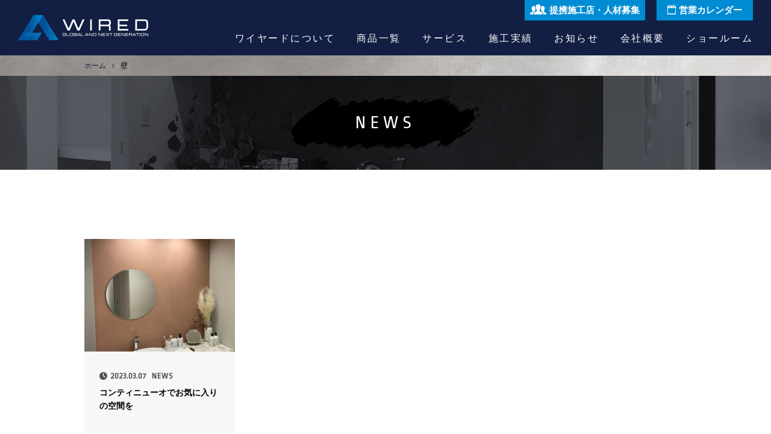

--- FILE ---
content_type: text/html; charset=UTF-8
request_url: https://wired-visions.com/tag/%E5%A3%81/
body_size: 6315
content:
<!DOCTYPE html>
<html lang="ja"
	prefix="og: https://ogp.me/ns#"  class="no-js">
<head>
<meta charset="utf-8">
<meta http-equiv="X-UA-Compatible" content="IE=edge"/>
<meta name="format-detection" content="telephone=no">
<meta name="viewport" content="width=device-width user-scalable=no">
<meta name="p:domain_verify" content="3ea8aedeec734a09fa2ae7675c995ab0"/>
<title>壁 | 株式会社ワイヤード</title>
<link rel="shortcut icon" href="https://wired-visions.com/wp-content/themes/wired/favicon.ico">
<link href="https://maxcdn.bootstrapcdn.com/font-awesome/4.7.0/css/font-awesome.min.css" rel="stylesheet">
<link href="https://fonts.googleapis.com/css?family=Ropa+Sans" rel="stylesheet">
<link rel="stylesheet" href="https://wired-visions.com/wp-content/themes/wired/style.css">
<script src="https://wired-visions.com/wp-content/themes/wired/assets/js/jquery-2.1.3.js"></script>
<script src="https://wired-visions.com/wp-content/themes/wired/assets/js/all.min.js"></script>
<!-- Google tag (gtag.js) -->
<script async src="https://www.googletagmanager.com/gtag/js?id=G-DXDN1GW0F4"></script>
<script>
  window.dataLayer = window.dataLayer || [];
  function gtag(){dataLayer.push(arguments);}
  gtag('js', new Date());

  gtag('config', 'G-DXDN1GW0F4');
</script>

<!--[if lt IE 9]>
<script src="//cdnjs.cloudflare.com/ajax/libs/html5shiv/3.7.2/html5shiv.min.js"></script>
<script src="//cdnjs.cloudflare.com/ajax/libs/respond.js/1.4.2/respond.min.js"></script>
<![endif]-->

<!-- All In One SEO Pack 3.7.1[363,373] -->
<script type="application/ld+json" class="aioseop-schema">{"@context":"https://schema.org","@graph":[{"@type":"Organization","@id":"https://wired-visions.com/#organization","url":"https://wired-visions.com/","name":"株式会社ワイヤード","sameAs":[]},{"@type":"WebSite","@id":"https://wired-visions.com/#website","url":"https://wired-visions.com/","name":"株式会社ワイヤード","publisher":{"@id":"https://wired-visions.com/#organization"}},{"@type":"CollectionPage","@id":"https://wired-visions.com/tag/%e5%a3%81/#collectionpage","url":"https://wired-visions.com/tag/%e5%a3%81/","inLanguage":"ja","name":"壁","isPartOf":{"@id":"https://wired-visions.com/#website"},"breadcrumb":{"@id":"https://wired-visions.com/tag/%e5%a3%81/#breadcrumblist"}},{"@type":"BreadcrumbList","@id":"https://wired-visions.com/tag/%e5%a3%81/#breadcrumblist","itemListElement":[{"@type":"ListItem","position":1,"item":{"@type":"WebPage","@id":"https://wired-visions.com/","url":"https://wired-visions.com/","name":"山口県防府市の外壁塗装・塗り壁｜株式会社ワイヤード"}},{"@type":"ListItem","position":2,"item":{"@type":"WebPage","@id":"https://wired-visions.com/tag/%e5%a3%81/","url":"https://wired-visions.com/tag/%e5%a3%81/","name":"壁"}}]}]}</script>
<link rel="canonical" href="https://wired-visions.com/tag/%e5%a3%81/" />
<!-- All In One SEO Pack -->
<link rel='dns-prefetch' href='//s.w.org' />
<link rel="alternate" type="application/rss+xml" title="株式会社ワイヤード &raquo; 壁 タグのフィード" href="https://wired-visions.com/tag/%e5%a3%81/feed/" />
		<!-- This site uses the Google Analytics by ExactMetrics plugin v7.7.0 - Using Analytics tracking - https://www.exactmetrics.com/ -->
							<script src="//www.googletagmanager.com/gtag/js?id=G-DXDN1GW0F4"  data-cfasync="false" data-wpfc-render="false" type="text/javascript" async></script>
			<script data-cfasync="false" data-wpfc-render="false" type="text/javascript">
				var em_version = '7.7.0';
				var em_track_user = true;
				var em_no_track_reason = '';
				
								var disableStrs = [
										'ga-disable-G-DXDN1GW0F4',
														];

				/* Function to detect opted out users */
				function __gtagTrackerIsOptedOut() {
					for ( var index = 0; index < disableStrs.length; index++ ) {
						if ( document.cookie.indexOf( disableStrs[ index ] + '=true' ) > -1 ) {
							return true;
						}
					}

					return false;
				}

				/* Disable tracking if the opt-out cookie exists. */
				if ( __gtagTrackerIsOptedOut() ) {
					for ( var index = 0; index < disableStrs.length; index++ ) {
						window[ disableStrs[ index ] ] = true;
					}
				}

				/* Opt-out function */
				function __gtagTrackerOptout() {
					for ( var index = 0; index < disableStrs.length; index++ ) {
						document.cookie = disableStrs[ index ] + '=true; expires=Thu, 31 Dec 2099 23:59:59 UTC; path=/';
						window[ disableStrs[ index ] ] = true;
					}
				}

				if ( 'undefined' === typeof gaOptout ) {
					function gaOptout() {
						__gtagTrackerOptout();
					}
				}
								window.dataLayer = window.dataLayer || [];

				window.ExactMetricsDualTracker = {
					helpers: {},
					trackers: {},
				};
				if ( em_track_user ) {
					function __gtagDataLayer() {
						dataLayer.push( arguments );
					}

					function __gtagTracker( type, name, parameters ) {
						if (!parameters) {
							parameters = {};
						}

						if (parameters.send_to) {
							__gtagDataLayer.apply( null, arguments );
							return;
						}

						if ( type === 'event' ) {
															parameters.send_to = exactmetrics_frontend.v4_id;
								var hookName = name;
								if ( typeof parameters[ 'event_category' ] !== 'undefined' ) {
									hookName = parameters[ 'event_category' ] + ':' + name;
								}

								if ( typeof ExactMetricsDualTracker.trackers[ hookName ] !== 'undefined' ) {
									ExactMetricsDualTracker.trackers[ hookName ]( parameters );
								} else {
									__gtagDataLayer( 'event', name, parameters );
								}
							
													} else {
							__gtagDataLayer.apply( null, arguments );
						}
					}
					__gtagTracker( 'js', new Date() );
					__gtagTracker( 'set', {
						'developer_id.dNDMyYj' : true,
											} );
										__gtagTracker( 'config', 'G-DXDN1GW0F4', {"forceSSL":"true","link_attribution":"true"} );
															window.gtag = __gtagTracker;											(function () {
							/* https://developers.google.com/analytics/devguides/collection/analyticsjs/ */
							/* ga and __gaTracker compatibility shim. */
							var noopfn = function () {
								return null;
							};
							var newtracker = function () {
								return new Tracker();
							};
							var Tracker = function () {
								return null;
							};
							var p = Tracker.prototype;
							p.get = noopfn;
							p.set = noopfn;
							p.send = function (){
								var args = Array.prototype.slice.call(arguments);
								args.unshift( 'send' );
								__gaTracker.apply(null, args);
							};
							var __gaTracker = function () {
								var len = arguments.length;
								if ( len === 0 ) {
									return;
								}
								var f = arguments[len - 1];
								if ( typeof f !== 'object' || f === null || typeof f.hitCallback !== 'function' ) {
									if ( 'send' === arguments[0] ) {
										var hitConverted, hitObject = false, action;
										if ( 'event' === arguments[1] ) {
											if ( 'undefined' !== typeof arguments[3] ) {
												hitObject = {
													'eventAction': arguments[3],
													'eventCategory': arguments[2],
													'eventLabel': arguments[4],
													'value': arguments[5] ? arguments[5] : 1,
												}
											}
										}
										if ( 'pageview' === arguments[1] ) {
											if ( 'undefined' !== typeof arguments[2] ) {
												hitObject = {
													'eventAction': 'page_view',
													'page_path' : arguments[2],
												}
											}
										}
										if ( typeof arguments[2] === 'object' ) {
											hitObject = arguments[2];
										}
										if ( typeof arguments[5] === 'object' ) {
											Object.assign( hitObject, arguments[5] );
										}
										if ( 'undefined' !== typeof arguments[1].hitType ) {
											hitObject = arguments[1];
											if ( 'pageview' === hitObject.hitType ) {
												hitObject.eventAction = 'page_view';
											}
										}
										if ( hitObject ) {
											action = 'timing' === arguments[1].hitType ? 'timing_complete' : hitObject.eventAction;
											hitConverted = mapArgs( hitObject );
											__gtagTracker( 'event', action, hitConverted );
										}
									}
									return;
								}

								function mapArgs( args ) {
									var arg, hit = {};
									var gaMap = {
										'eventCategory': 'event_category',
										'eventAction': 'event_action',
										'eventLabel': 'event_label',
										'eventValue': 'event_value',
										'nonInteraction': 'non_interaction',
										'timingCategory': 'event_category',
										'timingVar': 'name',
										'timingValue': 'value',
										'timingLabel': 'event_label',
										'page' : 'page_path',
										'location' : 'page_location',
										'title' : 'page_title',
									};
									for ( arg in args ) {
																				if ( ! ( ! args.hasOwnProperty(arg) || ! gaMap.hasOwnProperty(arg) ) ) {
											hit[gaMap[arg]] = args[arg];
										} else {
											hit[arg] = args[arg];
										}
									}
									return hit;
								}

								try {
									f.hitCallback();
								} catch ( ex ) {
								}
							};
							__gaTracker.create = newtracker;
							__gaTracker.getByName = newtracker;
							__gaTracker.getAll = function () {
								return [];
							};
							__gaTracker.remove = noopfn;
							__gaTracker.loaded = true;
							window['__gaTracker'] = __gaTracker;
						})();
									} else {
										console.log( "" );
					( function () {
							function __gtagTracker() {
								return null;
							}
							window['__gtagTracker'] = __gtagTracker;
							window['gtag'] = __gtagTracker;
					} )();
									}
			</script>
				<!-- / Google Analytics by ExactMetrics -->
		<link rel='stylesheet' id='sbi_styles-css'  href='https://wired-visions.com/wp-content/plugins/instagram-feed/css/sbi-styles.min.css?ver=6.0.6' type='text/css' media='all' />
<link rel='stylesheet' id='wp-block-library-css'  href='https://wired-visions.com/wp-includes/css/dist/block-library/style.min.css?ver=5.2.5' type='text/css' media='all' />
<link rel='stylesheet' id='contact-form-7-css'  href='https://wired-visions.com/wp-content/plugins/contact-form-7/includes/css/styles.css?ver=5.1.1' type='text/css' media='all' />
<link rel='stylesheet' id='jquery-ui-smoothness-css'  href='https://wired-visions.com/wp-content/plugins/contact-form-7/includes/js/jquery-ui/themes/smoothness/jquery-ui.min.css?ver=1.11.4' type='text/css' media='screen' />
<link rel='stylesheet' id='dashicons-css'  href='https://wired-visions.com/wp-includes/css/dashicons.min.css?ver=5.2.5' type='text/css' media='all' />
<link rel='stylesheet' id='my-calendar-reset-css'  href='https://wired-visions.com/wp-content/plugins/my-calendar/css/reset.css?ver=3.4.3' type='text/css' media='all' />
<link rel='stylesheet' id='my-calendar-style-css'  href='https://wired-visions.com/wp-content/plugins/my-calendar/styles/twentytwentyone.css?ver=3.4.3-twentytwentyone-css' type='text/css' media='all' />
<style id='my-calendar-style-inline-css' type='text/css'>

/* Styles by My Calendar - Joseph C Dolson https://www.joedolson.com/ */

.mc-main .mc_mc_ .event-title, .mc-main .mc_mc_ .event-title a { background: #ddc090 !important; color: #000000 !important; }
.mc-main .mc_mc_ .event-title a:hover, .mc-main .mc_mc_ .event-title a:focus { background: #fff3c3 !important;}
.mc-main {--primary-dark: #ffffff; --primary-light: #727272; --secondary-light: #afafaf; --secondary-dark: #ffffff; --highlight-dark: #1e73be; --highlight-light: #efefef; --category-mc_mc_: #ddc090; }
</style>
<script type='text/javascript' src='https://wired-visions.com/wp-content/plugins/google-analytics-dashboard-for-wp/assets/js/frontend-gtag.min.js?ver=7.7.0'></script>
<script data-cfasync="false" data-wpfc-render="false" type="text/javascript" id='exactmetrics-frontend-script-js-extra'>/* <![CDATA[ */
var exactmetrics_frontend = {"js_events_tracking":"true","download_extensions":"doc,pdf,ppt,zip,xls,docx,pptx,xlsx","inbound_paths":"[{\"path\":\"\\\/go\\\/\",\"label\":\"affiliate\"},{\"path\":\"\\\/recommend\\\/\",\"label\":\"affiliate\"}]","home_url":"https:\/\/wired-visions.com","hash_tracking":"false","ua":"","v4_id":"G-DXDN1GW0F4"};/* ]]> */
</script>
<script type='text/javascript' src='https://wired-visions.com/wp-includes/js/jquery/jquery.js?ver=1.12.4-wp'></script>
<script type='text/javascript' src='https://wired-visions.com/wp-includes/js/jquery/jquery-migrate.min.js?ver=1.4.1'></script>
<link rel='https://api.w.org/' href='https://wired-visions.com/wp-json/' />
<link rel="EditURI" type="application/rsd+xml" title="RSD" href="https://wired-visions.com/xmlrpc.php?rsd" />
<link rel="wlwmanifest" type="application/wlwmanifest+xml" href="https://wired-visions.com/wp-includes/wlwmanifest.xml" /> 
<meta name="generator" content="WordPress 5.2.5" />
</head>
<body class="archive tag tag-214 drawer drawer--right">
<div class="loading">
  <div class="loading_container">
    <div class="loader"></div>
  </div>
</div>
<header class="header">

  <div class="header_container">
    <h1 class="header_logo"><a href="https://wired-visions.com"><img src="https://wired-visions.com/wp-content/themes/wired/assets/img/header_logo.png" alt="WIRED" width="216"></a></h1>
    <ul class="header_btns">
      <li class="header_btns_item header_btns_item--recruit"><a href="https://wired-visions.com/recruit/">提携施工店・人材募集</a></li>
      <li class="header_btns_item header_btns_item--document"><a href="https://wired-visions.com/#top-calendar">営業カレンダー</a></li>
    </ul>
    <nav class="header_navi">
      <ul class="header_navi_list">
        <li class="header_navi_list_item"><a href="https://wired-visions.com/about/">ワイヤードについて</a></li>
        <li class="header_navi_list_item"><a href="https://wired-visions.com/product/">商品一覧</a></li>
        <li class="header_navi_list_item header_navi_list_item_parent">
          サービス
          <ul class="header_child-navi">
            <li class="header_child-navi_item"><a href="https://wired-visions.com/exteriorwall/">外壁塗り壁</a></li>
            <li class="header_child-navi_item"><a href="https://wired-visions.com/interiorwall/">内装塗り壁</a></li>
            <li class="header_child-navi_item"><a href="https://wired-visions.com/specialwall/">特殊塗り壁</a></li>
            <li class="header_child-navi_item"><a href="https://wired-visions.com/wallremodeling/">外壁リフォームサービス</a></li>
          </ul>
        </li>
        <li class="header_navi_list_item"><a href="https://wired-visions.com/works/">施工実績</a></li>
        <li class="header_navi_list_item"><a href="https://wired-visions.com/archive/">お知らせ</a></li>
        <li class="header_navi_list_item"><a href="https://wired-visions.com/company/">会社概要</a></li>
        <li class="header_navi_list_item"><a href="https://wired-visions.com/showroom/">ショールーム</a></li>
      </ul>
    </nav>
  </div>

  <button type="button" class="drawer-toggle drawer-hamburger">
    <span class="sr-only">toggle navigation</span>
    <span class="drawer-hamburger-icon"></span>
  </button>
  <nav class="drawer-nav" role="navigation">
    <ul class="drawer-menu">
      <li><a class="drawer-menu-item" href="https://wired-visions.com">TOP</a></li>
      <li><a class="drawer-menu-item" href="https://wired-visions.com/about/">ワイヤードについて</a></li>
      <li><a class="drawer-menu-item" href="https://wired-visions.com/product/">商品一覧</a></li>
      <li><a class="drawer-menu-item" href="https://wired-visions.com/#anchor-service">サービス</a></li>
      <li><a class="drawer-menu-item" href="https://wired-visions.com/works/">施工実績</a></li>
      <li><a class="drawer-menu-item" href="https://wired-visions.com/archive/">お知らせ</a></li>
      <li><a class="drawer-menu-item" href="https://wired-visions.com/company/">会社概要</a></li>
      <li><a class="drawer-menu-item" href="https://wired-visions.com/showroom/">ショールーム</a></li>
      <li><a class="drawer-menu-item" href="https://wired-visions.com/recruit/">提携施工店・人材募集</a></li>
      <li><a class="drawer-menu-item" href="https://wired-visions.com/document/">資料ダウンロード</a></li>
      <li><a class="drawer-menu-item" href="https://wired-visions.com/contact/">お問合せ</a></li>
    </ul>
  </nav>

</header>

<div id="breadcrumb" class="cf"><div class="bread-container"><span itemscope itemtype="http://data-vocabulary.org/Breadcrumb"><a href="https://wired-visions.com" itemprop="url"><span itemprop="title">ホーム</span></a></span><span>壁</span></div></div><main class="main archive">

  <h1 class="lower-heading"><span class="lower-heading_txt">NEWS</span></h1>
  <div class="post-archive content-width">

    <article class="post-archive_item mh">
  <a href="https://wired-visions.com/cat_news/1838/">
    <div class="post-archive_item_thumb">
            <img width="500" height="374" src="https://wired-visions.com/wp-content/uploads/2023/03/DownloadPicture-500x374.jpg" class="attachment-my_thumbnail_middle size-my_thumbnail_middle wp-post-image" alt="" srcset="https://wired-visions.com/wp-content/uploads/2023/03/DownloadPicture-500x374.jpg 500w, https://wired-visions.com/wp-content/uploads/2023/03/DownloadPicture-250x187.jpg 250w" sizes="(max-width: 500px) 100vw, 500px" />          </div>
    <div class="post-archive_item_contents">
      <div class="post-archive_item_info">
        <time class="post-archive_item_info_time" datetime="2023-03-07">2023.03.07</time>
                <span class="post-archive_item_info_category">NEWS</span>
              </div>
      <p class="post-archive_item_contents_heading">
        コンティニューオでお気に入りの空間を      </p>
    </div>
  </a>
</article>
    
  </div>

  <div class="pagination">
    <div class="pagination_container">
                </div>
  </div>

</main>
  <footer class="footer">


  <a href="#" class="pagetop"><img src="https://wired-visions.com/wp-content/themes/wired/assets/img/pagetop.png" alt="pagetop" width="60"></a>

  <a href="https://wired-visions.com/contact/" class="fixed-contact"><img src="https://wired-visions.com/wp-content/themes/wired/assets/img/fixed-contact.jpg" alt="お問い合わせ" width="120"></a>

  <nav class="footer_navi">
    <ul class="footer_navi_list">
      <li class="footer_navi_list_item"><a href="https://wired-visions.com">TOP</a></li>
      <li class="footer_navi_list_item"><a href="https://wired-visions.com/about/">ワイヤードについて</a></li>
      <li class="footer_navi_list_item"><a href="https://wired-visions.com/product/">商品一覧</a></li>
      <li class="footer_navi_list_item"><a href="https://wired-visions.com/#anchor-service">サービス</a></li>
      <li class="footer_navi_list_item"><a href="https://wired-visions.com/works/">施工実績</a></li>
      <li class="footer_navi_list_item"><a href="https://wired-visions.com/archive/">お知らせ</a></li>
      <li class="footer_navi_list_item"><a href="https://wired-visions.com/company/">会社概要</a></li>
      <li class="footer_navi_list_item"><a href="https://wired-visions.com/showroom/">ショールーム</a></li>
    </ul>
    <ul class="footer_navi_list">
      <li class="footer_navi_list_item"><a href="https://wired-visions.com/recruit/">提携施工店・人材募集</a></li>
      <li class="footer_navi_list_item"><a href="https://wired-visions.com/document/">資料ダウンロード</a></li>
      <li class="footer_navi_list_item"><a href="https://wired-visions.com/contact/">お問い合わせ</a></li>
    </ul>
  </nav>

  <div class="footer_container">
    <p class="footer_logo"><a href="https://wired-visions.com"><img src="https://wired-visions.com/wp-content/themes/wired/assets/img/footer_logo.png" alt="WIRED" width="282"></a></p>
    <address class="footer_address">
      山口県防府市高井221-1<br>
      受付時間：平日9：00～18：00迄
    </address>
    <p class="footer_tel"><a href="tel:0835-23-6965">0835-23-6965</a></p>
  </div>

  <small class="copy">©︎ wired ALL rights reserved</small>

</footer>
<!-- Instagram Feed JS -->
<script type="text/javascript">
var sbiajaxurl = "https://wired-visions.com/wp-admin/admin-ajax.php";
</script>
<script type='text/javascript'>
/* <![CDATA[ */
var wpcf7 = {"apiSettings":{"root":"https:\/\/wired-visions.com\/wp-json\/contact-form-7\/v1","namespace":"contact-form-7\/v1"},"jqueryUi":"1"};
/* ]]> */
</script>
<script type='text/javascript' src='https://wired-visions.com/wp-content/plugins/contact-form-7/includes/js/scripts.js?ver=5.1.1'></script>
<script type='text/javascript' src='https://wired-visions.com/wp-includes/js/jquery/ui/core.min.js?ver=1.11.4'></script>
<script type='text/javascript' src='https://wired-visions.com/wp-includes/js/jquery/ui/datepicker.min.js?ver=1.11.4'></script>
<script type='text/javascript'>
jQuery(document).ready(function(jQuery){jQuery.datepicker.setDefaults({"closeText":"\u9589\u3058\u308b","currentText":"\u4eca\u65e5","monthNames":["1\u6708","2\u6708","3\u6708","4\u6708","5\u6708","6\u6708","7\u6708","8\u6708","9\u6708","10\u6708","11\u6708","12\u6708"],"monthNamesShort":["1\u6708","2\u6708","3\u6708","4\u6708","5\u6708","6\u6708","7\u6708","8\u6708","9\u6708","10\u6708","11\u6708","12\u6708"],"nextText":"\u6b21\u3078","prevText":"\u524d","dayNames":["\u65e5\u66dc\u65e5","\u6708\u66dc\u65e5","\u706b\u66dc\u65e5","\u6c34\u66dc\u65e5","\u6728\u66dc\u65e5","\u91d1\u66dc\u65e5","\u571f\u66dc\u65e5"],"dayNamesShort":["\u65e5","\u6708","\u706b","\u6c34","\u6728","\u91d1","\u571f"],"dayNamesMin":["\u65e5","\u6708","\u706b","\u6c34","\u6728","\u91d1","\u571f"],"dateFormat":"yy\u5e74mm\u6708d\u65e5","firstDay":1,"isRTL":false});});
</script>
<script type='text/javascript' src='https://wired-visions.com/wp-includes/js/jquery/ui/widget.min.js?ver=1.11.4'></script>
<script type='text/javascript' src='https://wired-visions.com/wp-includes/js/jquery/ui/button.min.js?ver=1.11.4'></script>
<script type='text/javascript' src='https://wired-visions.com/wp-includes/js/jquery/ui/spinner.min.js?ver=1.11.4'></script>
<script type='text/javascript' src='https://wired-visions.com/wp-includes/js/wp-embed.min.js?ver=5.2.5'></script>
<script type='text/javascript' src='https://wired-visions.com/wp-includes/js/wp-sanitize.min.js?ver=5.2.5'></script>
<script type='text/javascript' src='https://wired-visions.com/wp-includes/js/wp-a11y.min.js?ver=5.2.5'></script>
<script type='text/javascript'>
/* <![CDATA[ */
var my_calendar = {"grid":"true","list":"true","mini":"true","ajax":"true","links":"false","newWindow":"New tab"};
/* ]]> */
</script>
<script type='text/javascript' src='https://wired-visions.com/wp-content/plugins/my-calendar/js/mcjs.min.js?ver=3.4.3'></script>
</body>
</html>


--- FILE ---
content_type: text/css
request_url: https://wired-visions.com/wp-content/themes/wired/style.css
body_size: 29316
content:
html{box-sizing:border-box}*,*::after,*::before{box-sizing:inherit}button,[type=button],[type=reset],[type=submit]{appearance:none;background-color:#000;border:0;border-radius:3px;color:#fff;cursor:pointer;display:inline-block;font-family:-apple-system,BlinkMacSystemFont,"Avenir Next","Avenir","Segoe UI","Lucida Grande","Helvetica Neue","Helvetica","Fira Sans","Roboto","Noto","Droid Sans","Cantarell","Oxygen","Ubuntu","Franklin Gothic Medium","Century Gothic","Liberation Sans",sans-serif;font-size:16px;-webkit-font-smoothing:antialiased;font-weight:600;line-height:1;padding:.8em 1.6em;text-align:center;text-decoration:none;transition:background-color 150ms ease;user-select:none;vertical-align:middle;white-space:nowrap}button:hover,[type=button]:hover,[type=reset]:hover,[type=submit]:hover{background-color:#000;color:#fff}button:focus,[type=button]:focus,[type=reset]:focus,[type=submit]:focus{outline:3px solid rgba(0,0,0,.6);outline-offset:2px}button:disabled,[type=button]:disabled,[type=reset]:disabled,[type=submit]:disabled{cursor:not-allowed;opacity:.5}button:disabled:hover,[type=button]:disabled:hover,[type=reset]:disabled:hover,[type=submit]:disabled:hover{background-color:#000}fieldset{background-color:rgba(0,0,0,0);border:0;margin:0;padding:0}legend{font-weight:600;margin-bottom:.4em;padding:0}label{display:block;font-weight:600;margin-bottom:.4em}input,select,textarea{display:block;font-family:-apple-system,BlinkMacSystemFont,"Avenir Next","Avenir","Segoe UI","Lucida Grande","Helvetica Neue","Helvetica","Fira Sans","Roboto","Noto","Droid Sans","Cantarell","Oxygen","Ubuntu","Franklin Gothic Medium","Century Gothic","Liberation Sans",sans-serif;font-size:16px}[type=color],[type=date],[type=datetime],[type=datetime-local],[type=email],[type=month],[type=number],[type=password],[type=search],[type=tel],[type=text],[type=time],[type=url],[type=week],input:not([type]),textarea{appearance:none;background-color:#fff;border:1px solid #ddd;border-radius:3px;box-shadow:inset 0 1px 3px rgba(0,0,0,.06);box-sizing:border-box;margin-bottom:.8em;padding:.5333333333em;transition:border-color 150ms ease;width:100%}[type=color]:hover,[type=date]:hover,[type=datetime]:hover,[type=datetime-local]:hover,[type=email]:hover,[type=month]:hover,[type=number]:hover,[type=password]:hover,[type=search]:hover,[type=tel]:hover,[type=text]:hover,[type=time]:hover,[type=url]:hover,[type=week]:hover,input:not([type]):hover,textarea:hover{border-color:#b1b1b1}[type=color]:focus,[type=date]:focus,[type=datetime]:focus,[type=datetime-local]:focus,[type=email]:focus,[type=month]:focus,[type=number]:focus,[type=password]:focus,[type=search]:focus,[type=tel]:focus,[type=text]:focus,[type=time]:focus,[type=url]:focus,[type=week]:focus,input:not([type]):focus,textarea:focus{border-color:#000;box-shadow:inset 0 1px 3px rgba(0,0,0,.06),0 0 5px rgba(0,0,0,.7);outline:none}[type=color]:disabled,[type=date]:disabled,[type=datetime]:disabled,[type=datetime-local]:disabled,[type=email]:disabled,[type=month]:disabled,[type=number]:disabled,[type=password]:disabled,[type=search]:disabled,[type=tel]:disabled,[type=text]:disabled,[type=time]:disabled,[type=url]:disabled,[type=week]:disabled,input:not([type]):disabled,textarea:disabled{background-color:#f2f2f2;cursor:not-allowed}[type=color]:disabled:hover,[type=date]:disabled:hover,[type=datetime]:disabled:hover,[type=datetime-local]:disabled:hover,[type=email]:disabled:hover,[type=month]:disabled:hover,[type=number]:disabled:hover,[type=password]:disabled:hover,[type=search]:disabled:hover,[type=tel]:disabled:hover,[type=text]:disabled:hover,[type=time]:disabled:hover,[type=url]:disabled:hover,[type=week]:disabled:hover,input:not([type]):disabled:hover,textarea:disabled:hover{border:1px solid #ddd}[type=color]::placeholder,[type=date]::placeholder,[type=datetime]::placeholder,[type=datetime-local]::placeholder,[type=email]::placeholder,[type=month]::placeholder,[type=number]::placeholder,[type=password]::placeholder,[type=search]::placeholder,[type=tel]::placeholder,[type=text]::placeholder,[type=time]::placeholder,[type=url]::placeholder,[type=week]::placeholder,input:not([type])::placeholder,textarea::placeholder{color:#666}textarea{resize:vertical}[type=checkbox],[type=radio]{display:inline;margin-right:.4em}[type=file]{margin-bottom:.8em;width:100%}select{margin-bottom:.8em;width:100%}[type=checkbox]:focus,[type=radio]:focus,[type=file]:focus,select:focus{outline:3px solid rgba(0,0,0,.6);outline-offset:2px}html{box-sizing:border-box}*,*::before,*::after{box-sizing:inherit}html,body{height:100%}body{margin:0}ul,ol{list-style-type:none;margin:0;padding:0}dl{margin:0}dt{font-weight:600;margin:0}dd{margin:0}figure{margin:0}img,picture{margin:0;max-width:100%}table{border-collapse:collapse;margin:.8em 0;table-layout:fixed;width:100%}th{border-bottom:1px solid #a6a6a6;font-weight:600;padding:.8em 0;text-align:left}td{border-bottom:1px solid #ddd;padding:.8em 0}tr,td,th{vertical-align:middle}html{color:#000;font-family:YuGothic,"Yu Gothic","Hiragino Kaku Gothic ProN","ヒラギノ角ゴ ProN W3","ヒラギノ角ゴシック","Hiragino Sans","メイリオ",Meiryo,"Meiryo UI","ＭＳ Ｐゴシック","MS PGothic",sans-serif;font-size:62.5%;line-height:2}body{font-size:1.5rem;width:100%}h1,h2,h3,h4,h5,h6{font-family:YuGothic,"Yu Gothic","Hiragino Kaku Gothic ProN","ヒラギノ角ゴ ProN W3","ヒラギノ角ゴシック","Hiragino Sans","メイリオ",Meiryo,"Meiryo UI","ＭＳ Ｐゴシック","MS PGothic",sans-serif;font-size:1.25em;line-height:1.2;margin:0 0 .8em;font-weight:normal}p{margin:0 0 .8em}a{color:#000;text-decoration-skip:ink;transition:color 150ms ease;text-decoration:none}a:hover{opacity:.8;-webkit-transition:all 300ms ease-in-out;transition:all 300ms ease-in-out}hr{border-bottom:1px solid #ddd;border-left:0;border-right:0;border-top:0;margin:1.6em 0}img{max-width:100%;height:auto;vertical-align:top;line-height:1}/*!------------------------------------*\
    Base
\*!------------------------------------*/.drawer-nav{position:fixed;z-index:101;top:0;overflow:hidden;width:16.25rem;height:100%;color:#222;background-color:#fff}.drawer-brand{font-size:1.5rem;font-weight:bold;line-height:3.75rem;display:block;padding-right:.75rem;padding-left:.75rem;text-decoration:none;color:#222}.drawer-menu{margin:0;padding:0;list-style:none}.drawer-menu-item{font-size:1rem;display:block;padding:.75rem;text-decoration:none;color:#222}.drawer-menu-item:hover{text-decoration:underline;color:#555;background-color:rgba(0,0,0,0)}/*! overlay */.drawer-overlay{position:fixed;z-index:100;top:0;left:0;display:none;width:100%;height:100%;background-color:rgba(0,0,0,.2)}.drawer-open .drawer-overlay{display:block}/*!------------------------------------*\
    Top
\*!------------------------------------*/.drawer--top .drawer-nav{top:-100%;left:0;width:100%;height:auto;max-height:100%;transition:top .6s cubic-bezier(0.19, 1, 0.22, 1)}.drawer--top.drawer-open .drawer-nav{top:0}.drawer--top .drawer-hamburger,.drawer--top.drawer-open .drawer-hamburger{right:0}/*!------------------------------------*\
    Left
\*!------------------------------------*/.drawer--left .drawer-nav{left:-16.25rem;transition:left .6s cubic-bezier(0.19, 1, 0.22, 1)}.drawer--left.drawer-open .drawer-nav,.drawer--left .drawer-hamburger,.drawer--left.drawer-open .drawer-navbar .drawer-hamburger{left:0}.drawer--left.drawer-open .drawer-hamburger{left:16.25rem}/*!------------------------------------*\
    Right
\*!------------------------------------*/.drawer--right .drawer-nav{right:-16.25rem;transition:right .6s cubic-bezier(0.19, 1, 0.22, 1)}.drawer--right.drawer-open .drawer-nav,.drawer--right .drawer-hamburger,.drawer--right.drawer-open .drawer-navbar .drawer-hamburger{right:0}.drawer--right.drawer-open .drawer-hamburger{right:16.25rem}/*!------------------------------------*\
    Hamburger
\*!------------------------------------*/.drawer-hamburger{position:fixed;z-index:104;top:0;display:block;box-sizing:content-box;width:2rem;padding:0;padding-top:18px;padding-right:.75rem;padding-bottom:30px;padding-left:.75rem;transition:all .6s cubic-bezier(0.19, 1, 0.22, 1);transform:translate3d(0, 0, 0);border:0;outline:0;background-color:rgba(0,0,0,0)}.drawer-hamburger:hover{cursor:pointer;background-color:rgba(0,0,0,0)}.drawer-hamburger-icon{position:relative;display:block;margin-top:10px}.drawer-hamburger-icon,.drawer-hamburger-icon:before,.drawer-hamburger-icon:after{width:100%;height:2px;transition:all .6s cubic-bezier(0.19, 1, 0.22, 1);background-color:#222}.drawer-hamburger-icon:before,.drawer-hamburger-icon:after{position:absolute;top:-10px;left:0;content:" "}.drawer-hamburger-icon:after{top:10px}.drawer-open .drawer-hamburger-icon{background-color:rgba(0,0,0,0)}.drawer-open .drawer-hamburger-icon:before,.drawer-open .drawer-hamburger-icon:after{top:0}.drawer-open .drawer-hamburger-icon:before{transform:rotate(45deg)}.drawer-open .drawer-hamburger-icon:after{transform:rotate(-45deg)}/*!------------------------------------*\
    accessibility
\*!------------------------------------*//*!
 * Only display content to screen readers
 * See: http://a11yproject.com/posts/how-to-hide-content
 */.sr-only{position:absolute;overflow:hidden;clip:rect(0, 0, 0, 0);width:1px;height:1px;margin:-1px;padding:0;border:0}/*!
 * Use in conjunction with .sr-only to only display content when it's focused.
 * Useful for "Skip to main content" links; see http://www.w3.org/TR/2013/NOTE-WCAG20-TECHS-20130905/G1
 * Credit: HTML5 Boilerplate
 */.sr-only-focusable:active,.sr-only-focusable:focus{position:static;overflow:visible;clip:auto;width:auto;height:auto;margin:0}/*!------------------------------------*\
    Sidebar
\*!------------------------------------*/.drawer--sidebar{background-color:#fff}.drawer--sidebar .drawer-contents{background-color:#fff}@media(min-width: 64em){.drawer--sidebar .drawer-hamburger{display:none;visibility:hidden}.drawer--sidebar .drawer-nav{display:block;transform:none;position:fixed;width:12.5rem;height:100%}/*! Left */.drawer--sidebar.drawer--left .drawer-nav{left:0;border-right:1px solid #ddd}.drawer--sidebar.drawer--left .drawer-contents{margin-left:12.5rem}/*! Right */.drawer--sidebar.drawer--right .drawer-nav{right:0;border-left:1px solid #ddd}.drawer--sidebar.drawer--right .drawer-contents{margin-right:12.5rem}/*! container */.drawer--sidebar .drawer-container{max-width:48rem}}@media(min-width: 75em){.drawer--sidebar .drawer-nav{width:16.25rem}.drawer--sidebar.drawer--left .drawer-contents{margin-left:16.25rem}.drawer--sidebar.drawer--right .drawer-contents{margin-right:16.25rem}/*! container */.drawer--sidebar .drawer-container{max-width:60rem}}/*!------------------------------------*\
    Navbar
\*!------------------------------------*/.drawer--navbarTopGutter{padding-top:3.75rem}.drawer-navbar .drawer-navbar-header{border-bottom:1px solid #ddd;background-color:#fff}.drawer-navbar{z-index:102;top:0;width:100%}/*! .drawer-navbar modifier */.drawer-navbar--fixed{position:fixed}.drawer-navbar-header{position:relative;z-index:102;box-sizing:border-box;width:100%;height:3.75rem;padding:0 .75rem;text-align:center}.drawer-navbar .drawer-brand{line-height:3.75rem;display:inline-block;padding-top:0;padding-bottom:0;text-decoration:none}.drawer-navbar .drawer-brand:hover{background-color:rgba(0,0,0,0)}.drawer-navbar .drawer-nav{padding-top:3.75rem}.drawer-navbar .drawer-menu{padding-bottom:7.5rem}@media(min-width: 64em){.drawer-navbar{height:3.75rem;border-bottom:1px solid #ddd;background-color:#fff}.drawer-navbar .drawer-navbar-header{position:relative;display:block;float:left;width:auto;padding:0;border:0}.drawer-navbar .drawer-menu--right{float:right}.drawer-navbar .drawer-menu li{float:left}.drawer-navbar .drawer-menu-item{line-height:3.75rem;padding-top:0;padding-bottom:0}.drawer-navbar .drawer-hamburger{display:none}.drawer-navbar .drawer-nav{position:relative;left:0;overflow:visible;width:auto;height:3.75rem;padding-top:0;transform:translate3d(0, 0, 0)}.drawer-navbar .drawer-menu{padding:0}/*! dropdown */.drawer-navbar .drawer-dropdown-menu{position:absolute;width:16.25rem;border:1px solid #ddd}.drawer-navbar .drawer-dropdown-menu-item{padding-left:.75rem}}/*!------------------------------------*\
    Dropdown
\*!------------------------------------*/.drawer-dropdown-menu{display:none;box-sizing:border-box;width:100%;margin:0;padding:0;background-color:#fff}.drawer-dropdown-menu>li{width:100%;list-style:none}.drawer-dropdown-menu-item{line-height:3.75rem;display:block;padding:0;padding-right:.75rem;padding-left:1.5rem;text-decoration:none;color:#222}.drawer-dropdown-menu-item:hover{text-decoration:underline;color:#555;background-color:rgba(0,0,0,0)}/*! open */.drawer-dropdown.open>.drawer-dropdown-menu{display:block}/*! drawer-caret */.drawer-dropdown .drawer-caret{display:inline-block;width:0;height:0;margin-left:4px;transition:transform .2s ease,opacity .2s ease;transform:rotate(0deg);vertical-align:middle;border-top:4px solid;border-right:4px solid rgba(0,0,0,0);border-left:4px solid rgba(0,0,0,0)}/*! open */.drawer-dropdown.open .drawer-caret{transform:rotate(180deg)}/*!------------------------------------*\
    Container
\*!------------------------------------*/.drawer-container{margin-right:auto;margin-left:auto}@media(min-width: 64em){.drawer-container{max-width:60rem}}@media(min-width: 75em){.drawer-container{max-width:70rem}}.slick-slider{position:relative;display:block;box-sizing:border-box;-webkit-touch-callout:none;-webkit-user-select:none;-khtml-user-select:none;-moz-user-select:none;-ms-user-select:none;user-select:none;-ms-touch-action:pan-y;touch-action:pan-y;-webkit-tap-highlight-color:rgba(0,0,0,0)}.slick-list{position:relative;overflow:hidden;display:block;margin:0;padding:0}.slick-list:focus{outline:none}.slick-list.dragging{cursor:pointer;cursor:hand}.slick-slider .slick-track,.slick-slider .slick-list{-webkit-transform:translate3d(0, 0, 0);-moz-transform:translate3d(0, 0, 0);-ms-transform:translate3d(0, 0, 0);-o-transform:translate3d(0, 0, 0);transform:translate3d(0, 0, 0)}.slick-track{position:relative;left:0;top:0;display:block;margin-left:auto;margin-right:auto}.slick-track:before,.slick-track:after{content:"";display:table}.slick-track:after{clear:both}.slick-loading .slick-track{visibility:hidden}.slick-slide{float:left;height:100%;min-height:1px;display:none}[dir=rtl] .slick-slide{float:right}.slick-slide img{display:block}.slick-slide.slick-loading img{display:none}.slick-slide.dragging img{pointer-events:none}.slick-initialized .slick-slide{display:block}.slick-loading .slick-slide{visibility:hidden}.slick-vertical .slick-slide{display:block;height:auto;border:1px solid rgba(0,0,0,0)}.slick-arrow.slick-hidden{display:none}.slick-loading .slick-list{background:#fff url("./ajax-loader.gif") center center no-repeat}@font-face{font-family:"slick";src:url("./fonts/slick.eot");src:url("./fonts/slick.eot?#iefix") format("embedded-opentype"),url("./fonts/slick.woff") format("woff"),url("./fonts/slick.ttf") format("truetype"),url("./fonts/slick.svg#slick") format("svg");font-weight:normal;font-style:normal}.slick-prev,.slick-next{position:absolute;display:block;height:20px;width:20px;line-height:0px;font-size:0px;cursor:pointer;background:rgba(0,0,0,0);color:rgba(0,0,0,0);top:50%;-webkit-transform:translate(0, -50%);-ms-transform:translate(0, -50%);transform:translate(0, -50%);padding:0;border:none;outline:none}.slick-prev:hover,.slick-prev:focus,.slick-next:hover,.slick-next:focus{outline:none;background:rgba(0,0,0,0);color:rgba(0,0,0,0)}.slick-prev:hover:before,.slick-prev:focus:before,.slick-next:hover:before,.slick-next:focus:before{opacity:1}.slick-prev.slick-disabled:before,.slick-next.slick-disabled:before{opacity:.25}.slick-prev:before,.slick-next:before{font-family:"slick";font-size:20px;line-height:1;color:#fff;opacity:.75;-webkit-font-smoothing:antialiased;-moz-osx-font-smoothing:grayscale}.slick-prev{left:-25px}[dir=rtl] .slick-prev{left:auto;right:-25px}.slick-prev:before{content:"←"}[dir=rtl] .slick-prev:before{content:"→"}.slick-next{right:-25px}[dir=rtl] .slick-next{left:-25px;right:auto}.slick-next:before{content:"→"}[dir=rtl] .slick-next:before{content:"←"}.slick-dotted.slick-slider{margin-bottom:30px}.slick-dots{position:absolute;bottom:-25px;list-style:none;display:block;text-align:center;padding:0;margin:0;width:100%}.slick-dots li{position:relative;display:inline-block;height:20px;width:20px;margin:0 5px;padding:0;cursor:pointer}.slick-dots li button{border:0;background:rgba(0,0,0,0);display:block;height:20px;width:20px;outline:none;line-height:0px;font-size:0px;color:rgba(0,0,0,0);padding:5px;cursor:pointer}.slick-dots li button:hover,.slick-dots li button:focus{outline:none}.slick-dots li button:hover:before,.slick-dots li button:focus:before{opacity:1}.slick-dots li button:before{position:absolute;top:0;left:0;content:"•";width:20px;height:20px;font-family:"slick";font-size:6px;line-height:20px;text-align:center;color:#000;opacity:.25;-webkit-font-smoothing:antialiased;-moz-osx-font-smoothing:grayscale}.slick-dots li.slick-active button:before{color:#000;opacity:.75}html.lb-disable-scrolling{overflow:hidden;position:fixed;height:100vh;width:100vw}.lightboxOverlay{position:absolute;top:0;left:0;z-index:9999;background-color:#000;filter:progid:DXImageTransform.Microsoft.Alpha(Opacity=80);opacity:.8;display:none}.lightbox{position:absolute;left:0;width:100%;z-index:10000;text-align:center;line-height:0;font-weight:normal}.lightbox .lb-image{display:block;height:auto;max-width:inherit;max-height:none;border-radius:3px;border:4px solid #fff}.lightbox a img{border:none}.lb-outerContainer{position:relative;*zoom:1;width:250px;height:250px;margin:0 auto;border-radius:4px;background-color:#fff}.lb-outerContainer:after{content:"";display:table;clear:both}.lb-loader{position:absolute;top:43%;left:0;height:25%;width:100%;text-align:center;line-height:0}.lb-cancel{display:block;width:32px;height:32px;margin:0 auto;background:url(./assets/img/loading.gif) no-repeat}.lb-nav{position:absolute;top:0;left:0;height:100%;width:100%;z-index:10}.lb-container>.nav{left:0}.lb-nav a{outline:none;background-image:url("[data-uri]")}.lb-prev,.lb-next{height:100%;cursor:pointer;display:block}.lb-nav a.lb-prev{width:34%;left:0;float:left;background:url(./assets/img/prev.png) left 48% no-repeat;filter:progid:DXImageTransform.Microsoft.Alpha(Opacity=0);opacity:0;-webkit-transition:opacity .6s;-moz-transition:opacity .6s;-o-transition:opacity .6s;transition:opacity .6s}.lb-nav a.lb-prev:hover{filter:progid:DXImageTransform.Microsoft.Alpha(Opacity=100);opacity:1}.lb-nav a.lb-next{width:64%;right:0;float:right;background:url(./assets/img/next.png) right 48% no-repeat;filter:progid:DXImageTransform.Microsoft.Alpha(Opacity=0);opacity:0;-webkit-transition:opacity .6s;-moz-transition:opacity .6s;-o-transition:opacity .6s;transition:opacity .6s}.lb-nav a.lb-next:hover{filter:progid:DXImageTransform.Microsoft.Alpha(Opacity=100);opacity:1}.lb-dataContainer{margin:0 auto;padding-top:5px;*zoom:1;width:100%;border-bottom-left-radius:4px;border-bottom-right-radius:4px}.lb-dataContainer:after{content:"";display:table;clear:both}.lb-data{padding:0 4px;color:#ccc}.lb-data .lb-details{width:85%;float:left;text-align:left;line-height:1.1em}.lb-data .lb-caption{font-size:13px;font-weight:bold;line-height:1em}.lb-data .lb-caption a{color:#4ae}.lb-data .lb-number{display:block;clear:left;padding-bottom:1em;font-size:12px;color:#999}.lb-data .lb-close{display:block;float:right;width:30px;height:30px;background:url(./assets/img/close.png) top right no-repeat;text-align:right;outline:none;filter:progid:DXImageTransform.Microsoft.Alpha(Opacity=70);opacity:.7;-webkit-transition:opacity .2s;-moz-transition:opacity .2s;-o-transition:opacity .2s;transition:opacity .2s}.lb-data .lb-close:hover{cursor:pointer;filter:progid:DXImageTransform.Microsoft.Alpha(Opacity=100);opacity:1}.loading{position:fixed;display:block;background:#fff;z-index:9999;width:100%;height:100vh}.loading_container{position:relative;width:100%;height:100%}.loading .loader{position:absolute;top:0;left:0;right:0;bottom:0;margin:auto;border:2px solid #f3f3f3;border-top:2px solid #121f42;border-radius:50%;width:60px;height:60px;animation:spin 1s linear infinite}@media screen and (max-width: 999px){.loading .loader{width:40px;height:40px;bottom:8%}}@keyframes spin{0%{transform:rotate(0deg)}100%{transform:rotate(360deg)}}.header{position:relative;background:#121f42;z-index:1111}@media screen and (max-width: 999px){.header{width:100%;position:fixed;left:0;top:0}}.header_container{max-width:100%;margin-left:auto;margin-right:auto;position:relative;padding:25px 30px}.header_container::after{clear:both;content:"";display:block}@media screen and (max-width: 999px){.header_container{padding:15px 15px}}.header_logo{margin:0;float:left}@media screen and (max-width: 999px){.header_logo{text-align:left;float:none}.header_logo img{width:140px}}.header_btns{position:absolute;right:30px;top:0}@media screen and (max-width: 999px){.header_btns{display:none}}.header_btns_item{width:110px;text-align:center;display:inline-block;background:#008cd3;font-weight:bold;margin-right:15px}.header_btns_item:last-child{margin-right:0}.header_btns_item--document{width:160px}.header_btns_item a{display:block;color:#fff;padding:2px 0}.header_btns_item a:before{margin-right:5px;position:relative;top:2px}.header_btns_item--mail a:before{content:"";display:inline-block;background:url(./assets/img/header_icon_mail.png) no-repeat center center;width:20px;height:13px;background-size:cover}.header_btns_item--document a:before{content:"";display:inline-block;background:url(./assets/img/header_icon_calendar.png) no-repeat center center;width:14px;height:16px;background-size:cover}.header_btns_item--recruit{width:200px}.header_btns_item--recruit a:before{content:"";display:inline-block;background:url(./assets/img/header_icon_recruit.png) no-repeat center center;width:27px;height:17px;background-size:cover}.header_navi{position:absolute;right:30px;bottom:10px;font-family:"Ropa Sans",sans-serif;font-size:1.8rem;letter-spacing:.25rem;color:#fff}@media screen and (max-width: 1100px){.header_navi{display:none}}@media screen and (max-width: 999px){.header_navi{display:none}}.header_navi_list{text-align:left}.header_navi_list_item{position:relative;display:inline-block;margin-right:30px;font-size:1.6rem}.header_navi_list_item:last-child{margin-right:0}.header_navi_list_item_parent{cursor:default}.header_navi_list_item a{color:#fff;position:relative;display:inline-block;text-decoration:none;font-size:1.6rem}.header_navi_list_item a:after{position:absolute;bottom:-10px;left:0;content:"";width:100%;height:2px;background:#fff;transform:scale(0, 1);transform-origin:right top;transition:transform .3s}.header_navi_list_item a:hover:after{transform-origin:left top;transform:scale(1, 1)}.header_child-navi{display:none;position:absolute;left:0;top:30px;width:240px;background:#121f42;font-size:1.4rem;padding:40px 15px 30px}.header_child-navi_item{margin-bottom:25px;line-height:1.3}.header_child-navi_item:last-child{margin-bottom:0}.header_child-navi_item a{padding:0}.drawer-nav{width:100%;background:#121f42;padding-top:50px;background:rgba(18,31,66,.9);letter-spacing:0}.drawer-nav .drawer-menu{position:relative;font-family:"Ropa Sans",sans-serif}.drawer-nav .drawer-menu .drawer-menu-item{font-size:1.4rem;text-align:center;color:#fff;letter-spacing:0;padding:6px 10px;letter-spacing:.5rem}.drawer--right .drawer-nav{right:-100%}.drawer-hamburger{width:2.4rem;padding:17px 15px 28px}@media screen and (min-width: 1000px){.drawer-hamburger{display:none}}@media screen and (max-width: 999px){.drawer-hamburger-icon,.drawer-hamburger-icon::before,.drawer-hamburger-icon::after{background-color:#fff}}.drawer--right.drawer-open .drawer-hamburger{right:0}.home .footer{margin-top:0}.footer{background:url(./assets/img/footer_bg.jpg) no-repeat center center;background-size:cover;padding-top:30px;margin-top:130px}@media screen and (max-width: 999px){.footer{margin-top:90px}}.footer .pagetop{display:none;position:fixed;z-index:2;right:20px;bottom:20px}@media screen and (max-width: 999px){.footer .pagetop{right:10px;bottom:10px}.footer .pagetop img{width:40px}}.footer .fixed-contact{display:none;position:fixed;z-index:2;right:0;width:100px;height:100px;top:0;right:0;bottom:0;margin:auto}@media screen and (max-width: 999px){.footer .fixed-contact{display:none !important;right:10px;bottom:10px}.footer .fixed-contact img{width:40px}}.footer_navi{font-family:"Ropa Sans",sans-serif}@media screen and (max-width: 999px){.footer_navi{display:none}}.footer_navi_list{text-align:center}.footer_navi_list_item{display:inline-block}.footer_navi_list_item:after{content:"|";margin:0 10px}.footer_navi_list_item:first-child:before{content:"|";margin:0 10px}.footer_navi_list_item a{display:inline-block;padding:0 5px}.footer_container{max-width:1000px;margin-left:auto;margin-right:auto;padding:30px 0}.footer_container::after{clear:both;content:"";display:block}.footer_container::after{clear:both;content:"";display:block}@media screen and (max-width: 999px){.footer_container{padding:20px 15px}}.footer_logo{width:282px;float:left;margin:0}@media screen and (max-width: 999px){.footer_logo{width:160px;float:none;margin:0 auto 15px}}.footer_address{float:left;font-style:normal;width:270px;text-align:center;margin-left:50px}@media screen and (max-width: 999px){.footer_address{width:auto;float:none;margin-left:0;line-height:1.6;margin-bottom:15px}}.footer_tel{float:right;width:372px;text-align:right;line-height:1}@media screen and (max-width: 999px){.footer_tel{float:none;width:auto;text-align:center}}.footer_tel a{display:inline-block;color:#121f42;font-weight:bold;font-size:4.6rem}@media screen and (max-width: 999px){.footer_tel a{font-size:2.8rem}}.footer_tel a:before{content:"";display:inline-block;background:url(./assets/img/footer_icon_tel.png) no-repeat center center;width:32px;height:39px;background-size:cover;margin-right:10px}@media screen and (max-width: 999px){.footer_tel a:before{vertical-align:middle;width:19px;height:23px;position:relative;bottom:2px;margin-right:5px}}.footer .copy{background:#121f42;color:#fff;display:block;text-align:center;font-size:1.2rem;padding:10px 0}@media screen and (max-width: 999px){body{font-size:1.4rem}}@media screen and (max-width: 999px){body.show{line-height:1.8;padding-top:57px;-webkit-transition:all .3s;transition:all .3s}}@media screen and (max-width: 999px){.sp-none{display:none !important}}@media screen and (min-width: 1000px){.pc-none{display:none !important}}.aligncenter{display:block;margin:0 auto}.alignright{float:right}.alignleft{float:left}.cpn-btn{display:inline-block;width:170px;text-align:center;text-decoration:none;padding:5px 0;outline:none;font-size:1.6rem;letter-spacing:.25rem;font-family:"Ropa Sans",sans-serif}.cpn-btn:hover{opacity:1 !important}.cpn-btn::before,.cpn-btn::after{position:absolute;z-index:-1;display:block;content:""}.cpn-btn,.cpn-btn::before,.cpn-btn::after{-webkit-box-sizing:border-box;-moz-box-sizing:border-box;box-sizing:border-box;-webkit-transition:all .3s;transition:all .3s}.cpn-btn{position:relative;z-index:2;overflow:hidden}.cpn-btn--subcolor{color:#008cd3;border:1px solid #008cd3}.cpn-btn--subcolor:hover:after{background-color:#008cd3 !important}.cpn-btn--sitecolor{color:#121f42;border:1px solid #121f42}.cpn-btn--sitecolor:hover:after{background-color:#121f42 !important}.cpn-btn--white{color:#fff;border:1px solid #fff}.cpn-btn--white:hover{color:#121f42 !important}.cpn-btn--white:hover:after{background-color:#fff !important}.cpn-btn:hover{color:#fff}.cpn-btn::after{top:0;left:-100%;width:100%;height:100%}.cpn-btn:hover::after{left:0;background-color:#333}.align-left{text-align:left}.align-center{text-align:center}.align-right{text-align:right}.btn-white{position:relative;z-index:1}.btn-white--center{text-align:center}.btn-white a{width:170px;display:inline-block;padding:5px 0;text-align:center;color:#fff;font-size:1.6rem;letter-spacing:.25rem;border:1px solid #fff;-webkit-transition:all 200ms ease-in-out;transition:all 200ms ease-in-out}.heading-ptn-02{position:relative;z-index:1;margin-bottom:45px;text-align:center;font-size:3.5rem;letter-spacing:.825rem;font-family:"Ropa Sans",sans-serif;font-weight:normal}@media screen and (max-width: 999px){.heading-ptn-02{font-size:2.2rem;letter-spacing:.75rem;margin-bottom:30px}}.heading-ptn-02--dark{color:#121f42}.heading-ptn-02--dark:after{content:"";display:block;width:50px;height:4px;background:#121f42;margin:10px auto 0}.heading-ptn-02--white{color:#fff}.heading-ptn-02--white:after{content:"";display:block;width:50px;height:4px;background:#fff;margin:10px auto 0}.heading-ptn-03{text-align:center;font-size:3rem;font-weight:bold;letter-spacing:.15em;margin-bottom:60px}@media screen and (max-width: 999px){.heading-ptn-03{margin-bottom:30px;font-size:2.2rem}}.heading-ptn-03 span{display:inline-block;position:relative}.heading-ptn-03 span:before,.heading-ptn-03 span:after{content:"";display:inline-block;width:19px;height:32px;background:url(./assets/img/heading-ptn-03_line.png) no-repeat center center;background-size:cover;vertical-align:middle;position:relative;bottom:3px}.heading-ptn-03 span:before{margin-right:30px}@media screen and (max-width: 999px){.heading-ptn-03 span:before{margin-right:20px}}.heading-ptn-03 span:after{margin-left:30px}@media screen and (max-width: 999px){.heading-ptn-03 span:after{margin-left:20px}}.post-archive{margin-bottom:45px}.post-archive::after{clear:both;content:"";display:block}@media screen and (max-width: 999px){.post-archive{margin-bottom:30px}}.post-archive_item{width:250px;float:left;-webkit-transition:all 200ms ease-in-out;transition:all 200ms ease-in-out}@media screen and (max-width: 999px){.post-archive_item{width:50%}}.post-archive_item a{display:block}.post-archive_item a:hover{opacity:1}.post-archive_item:hover{position:relative;z-index:1;box-shadow:0px 0px 6px rgba(18,31,66,.2);transform:scale3d(1.01, 1.01, 1.01);-webkit-transition:all 200ms ease-in-out;transition:all 200ms ease-in-out}.post-archive_item:nth-child(odd){background:#f7f7f7}.post-archive_item:nth-child(even){background:#fff}.post-archive_item_thumb{text-align:center;overflow:hidden}.post-archive_item_info{margin-bottom:2px}.post-archive_item_info_time{color:#555;font-family:"Ropa Sans",sans-serif;font-size:1.4rem;font-weight:bold}@media screen and (max-width: 999px){.post-archive_item_info_time{font-size:1.3rem}}@media screen and (max-width: 374px){.post-archive_item_info_time{font-size:1.1rem}}.post-archive_item_info_time:before{content:"";display:inline-block;width:13px;height:13px;background:url(./assets/img/icon_time.png) no-repeat center center;background-size:cover;vertical-align:middle;position:relative;bottom:1px;margin-right:5px}@media screen and (max-width: 999px){.post-archive_item_info_time:before{width:10px;height:10px;margin-right:5px;bottom:1px}}@media screen and (max-width: 374px)and (max-width: 999px){.post-archive_item_info_time:before{width:9px;height:9px;margin-right:3px;bottom:1px}}.post-archive_item_info_category{color:#555;display:inline-block;font-size:1.3rem;font-family:"Ropa Sans",sans-serif;letter-spacing:.1rem;font-weight:bold;margin-left:5px}@media screen and (max-width: 999px){.post-archive_item_info_category{margin-left:2px;font-size:1.2rem;letter-spacing:.025rem}}@media screen and (max-width: 374px){.post-archive_item_info_category{font-size:1.1rem}}.post-archive_item_contents{padding:25px}@media screen and (max-width: 999px){.post-archive_item_contents{padding:15px 20px 20px 20px}}@media screen and (max-width: 374px){.post-archive_item_contents{padding:10px 15px 15px 15px}}.post-archive_item_contents_heading{font-size:1.4rem;font-weight:bold;line-height:1.6}@media screen and (max-width: 999px){.post-archive_item_contents_heading{font-size:1.2rem;line-height:1.4}}.works-archive{margin-bottom:45px;max-width:1000px;margin-left:auto;margin-right:auto}.works-archive::after{clear:both;content:"";display:block}.works-archive::after{clear:both;content:"";display:block}@media screen and (max-width: 999px){.works-archive{margin-bottom:30px;padding:0 15px}}.works-archive_item{position:relative;width:250px;float:left;-webkit-transition:all 200ms ease-in-out;transition:all 200ms ease-in-out}@media screen and (max-width: 999px){.works-archive_item{width:50%}}.works-archive_item a{display:block}.works-archive_item a:hover{opacity:1}.works-archive_item:nth-child(odd){background:#f7f7f7}.works-archive_item:nth-child(even){background:#fff}.works-archive_item_thumb{text-align:center;overflow:hidden}.works-archive_item_hidden{position:absolute;left:0;top:0;display:none;width:100%;height:100%;background:rgba(0,0,0,.6);padding:45px 30px}@media screen and (max-width: 999px){.works-archive_item_hidden{padding:20px 10px}}.works-archive_item_hidden_icon{color:#fff;font-size:2rem;text-align:center;margin-bottom:15px}@media screen and (max-width: 999px){.works-archive_item_hidden_icon{margin-bottom:10px}}.works-archive_item_hidden_txt{color:#fff;text-align:center;font-size:1.2rem;line-height:1.4}@media screen and (max-width: 999px){.works-archive_item_hidden_txt{font-size:1.1rem}}.works-archive_item_hidden_cat{font-size:1.1rem;position:absolute;right:15px;bottom:0;color:#fff}#breadcrumb{background:url(./assets/img/pankuzu_bg.jpg) no-repeat center center;background-size:cover;font-size:1.2rem}@media screen and (max-width: 999px){#breadcrumb{font-size:1.1rem}}#breadcrumb .bread-container{max-width:1000px;margin-left:auto;margin-right:auto;padding:5px 0}#breadcrumb .bread-container::after{clear:both;content:"";display:block}@media screen and (max-width: 999px){#breadcrumb .bread-container{padding:5px 15px}}#breadcrumb .bread-container a{color:#121f42}#breadcrumb .bread-container a:after{font-family:FontAwesome;content:"";font-size:1.1rem;margin:0 10px}.lower-heading{margin-bottom:115px;text-align:center;background-attachment:fixed}@media screen and (max-width: 999px){.lower-heading{padding:20px 0 22px;margin-bottom:45px}}.lower-heading_txt{display:inline-block;color:#fff;font-family:"Ropa Sans",sans-serif;font-size:3rem;padding:60px 120px 60px;margin:0;letter-spacing:.75rem;background:url(./assets/img/lower_heading_bg.png) no-repeat center center;background-size:313px auto}@media screen and (max-width: 999px){.lower-heading_txt{font-size:1.8rem;letter-spacing:.25rem;background-size:200px auto;padding:20px 90px 20px}}.lower-heading_txt--large{background:url(./assets/img/lower_heading_bg_large.png) no-repeat center center;background-size:427px auto}@media screen and (max-width: 999px){.lower-heading_txt--large{background-size:280px auto}}.lower-heading_stucoflex{padding:50px 0;display:inline-block}@media screen and (max-width: 999px){.lower-heading_stucoflex{padding:20px 0}.lower-heading_stucoflex img{width:142px}}.about .lower-heading{background:url(./assets/img/about_heading.jpg) no-repeat center center;background-size:cover}.product .lower-heading{background:url(./assets/img/product_heading.jpg) no-repeat center center;background-size:cover}.archive .lower-heading{background:url(./assets/img/archive_heading.jpg) no-repeat center center;background-size:cover}.single .lower-heading{background:url(./assets/img/archive_heading.jpg) no-repeat center center;background-size:cover}.company .lower-heading{background:url(./assets/img/archive_heading.jpg) no-repeat center center;background-size:cover}.works .lower-heading{background:url(./assets/img/works_heading.jpg) no-repeat center center;background-size:cover}.document .lower-heading{background:url(./assets/img/document_heading.jpg) no-repeat center center;background-size:cover}.contact .lower-heading{background:url(./assets/img/contact_heading.jpg) no-repeat center center;background-size:cover}.stuc-o-flex .lower-heading{background:url(./assets/img/stuc-o-flex_heading.jpg) no-repeat center center;background-size:cover}.recruit .lower-heading{background:url(./assets/img/recruit_heading.jpg) no-repeat center center;background-size:cover}.sto .lower-heading{background:url(./assets/img/sto_heading_1.jpg) no-repeat center center;background-size:cover;margin-bottom:0}.showroom .lower-heading{background:url(./assets/img/showroom_heading.jpg) no-repeat center center;background-size:cover;margin-bottom:0}.pagination .screen-reader-text{display:none}.pagination_container{text-align:center}.pagination .page-numbers{margin:0 5px;color:#121f42;display:inline-block;padding:0 5px;text-decoration:underline;font-size:1.7rem;line-height:1}@media screen and (max-width: 999px){.pagination .page-numbers{font-size:1.6rem}}.pagination .nav-links{text-align:center;font-size:1.7rem;line-height:1}@media screen and (max-width: 999px){.pagination .nav-links{font-size:1.6rem}}.pagination .nav-links span{display:inline-block;margin:0 5px;padding:0 5px}.pagination .nav-links a{margin:0 5px;color:#121f42;display:inline-block;padding:0 5px;text-decoration:underline}.pagination .nav-links a.next{border:1px solid #121f42;padding:5px 10px}.pagination .nav-links a.prev{border:1px solid #121f42;padding:5px 10px}.lb-data .lb-close{background-size:cover;width:20px;height:20px}.lb-nav a.lb-next{background-size:30px auto}.lb-nav a.lb-prev{background-size:30px auto}.color-caution{font-size:1.2rem;color:red}.inc-contact{background:url(./assets/img/top_contact_bg.jpg) no-repeat right center;background-size:cover;background-attachment:fixed;padding:60px 0}@media screen and (max-width: 999px){.inc-contact{padding:45px 15px}}.inc-contact_container{max-width:1000px;margin-left:auto;margin-right:auto}.inc-contact_container::after{clear:both;content:"";display:block}.inc-contact_item{width:625px;font-size:3rem;margin:0 auto;text-align:center;font-family:"Ropa Sans",sans-serif;margin-bottom:25px}@media screen and (max-width: 999px){.inc-contact_item{width:auto;font-size:2.2rem}}.inc-contact_item:last-child{margin-bottom:0}.inc-contact_item a{color:#fff;display:block;border:1px solid #fff;padding:5px 0}.inc-contact_item--tel a:before{content:"";display:inline-block;width:20px;height:24px;background:url(./assets/img/icon_tel_white.png) no-repeat center center;background-size:cover;vertical-align:middle;margin-right:7px;position:relative;bottom:1px}.inc-contact_item--mail a:before{content:"";display:inline-block;width:33px;height:22px;background:url(./assets/img/icon_mail_white.png) no-repeat center center;background-size:cover;vertical-align:middle;margin-right:7px;position:relative;bottom:1px}.top .main-movie{position:relative;width:100%;height:0;padding-bottom:56.25%;overflow:hidden}.top .main-movie #js-main-movie{position:absolute;top:0;left:0;width:100%;height:100%;border:none;line-height:1}.top .main-visual{line-height:1}.top .top-slider_item img{width:100%;height:auto}.top .top-about{overflow:hidden}@media screen and (max-width: 999px){.top .top-about .align-left{text-align:center}}.top .top-about .cpn-btn{opacity:0}.top .top-about_container{max-width:1000px;margin-left:auto;margin-right:auto;position:relative;padding-top:160px}.top .top-about_container::after{clear:both;content:"";display:block}.top .top-about_container::after{clear:both;content:"";display:block}@media screen and (max-width: 999px){.top .top-about_container{padding:60px 15px 0 15px}}.top .top-about_left{width:455px;float:left;padding-left:90px}@media screen and (max-width: 999px){.top .top-about_left{float:none;width:auto;padding-left:15px}}.top .top-about_left_logo{margin-left:20px;opacity:0}@media screen and (max-width: 999px){.top .top-about_left_logo{margin:0 0 20px;text-align:center}.top .top-about_left_logo img{width:90px}}.top .top-about_right{position:relative;z-index:1;float:left;width:545px}@media screen and (max-width: 999px){.top .top-about_right{float:none;width:auto}}.top .top-about_right:before{position:absolute;left:0;top:30px;z-index:0;content:"";width:942px;height:323px;display:inline-block;background:url(./assets/img/top_about_bg.png) no-repeat center center;background-size:contain}@media screen and (max-width: 999px){.top .top-about_right:before{display:none}}.top .top-about_right_txt{position:relative;opacity:0;z-index:1;width:415px;letter-spacing:.05rem;text-align:justify;margin-bottom:20px}@media screen and (max-width: 999px){.top .top-about_right_txt{width:auto}}.top .top-about_head_txt{position:absolute;left:45px;top:75px;z-index:0;margin-bottom:0;opacity:0}@media screen and (max-width: 999px){.top .top-about_head_txt img{width:260px}}.top .top-about_head_line{width:46px;height:0;background:#121f42;display:block;position:absolute;left:0;top:0;z-index:1}@media screen and (max-width: 999px){.top .top-about_head_line{width:10px;left:0;max-height:210px}}.top .top-about_heading{position:relative;left:-20px;opacity:0;z-index:1;font-size:5.3rem;font-family:"Ropa Sans",sans-serif;color:#121f42;letter-spacing:.25rem;line-height:1;margin-bottom:13px}@media screen and (max-width: 999px){.top .top-about_heading{font-size:3.2rem}}.top .top-about_catch{position:relative;left:-20px;opacity:0;z-index:1;color:#121f42;font-weight:bold;font-size:2.2rem;letter-spacing:.375rem;margin-bottom:30px;line-height:1.8}@media screen and (max-width: 999px){.top .top-about_catch{font-size:1.6rem;letter-spacing:.25rem}}.top .top-about_catch--en{font-size:1.8rem;display:block;font-family:"Yu Mincho Light","YuMincho","Yu Mincho","游明朝体","Yu Mincho Light","YuMincho","Yu Mincho","游明朝体","ヒラギノ明朝 ProN","Hiragino Mincho ProN","ヒラギノ明朝 ProN","Hiragino Mincho ProN","ＭＳ Ｐ明朝","MS PMincho",sans-serif;font-weight:normal}@media screen and (max-width: 999px){.top .top-about_catch--en{font-size:1.4rem}}@media screen and (max-width: 999px){.top .top-about .btn-blue{text-align:center}}.top .top-works{overflow:hidden;padding-top:120px}@media screen and (max-width: 999px){.top .top-works{padding-top:60px}}@media screen and (max-width: 999px){.top .top-works_thumb{position:relative}.top .top-works_thumb:before{position:absolute;left:0;top:0;z-index:1;content:"";display:inline-block;width:15px;height:100%;background:#fff}.top .top-works_thumb:after{position:absolute;right:0;top:0;z-index:1;content:"";display:inline-block;width:15px;height:100%;background:#fff}}@media screen and (max-width: 999px){.top .top-works .btn-blue{text-align:center}}@media screen and (max-width: 999px){.top .top-works .align-left{text-align:center}}.top .top-works_heading{color:#008cd3;font-size:3rem;font-weight:bold;letter-spacing:.3rem;margin-bottom:10px;line-height:1.4}@media screen and (max-width: 999px){.top .top-works_heading{letter-spacing:.1rem;font-size:2rem;margin-top:20px}}.top .top-works_heading--en{font-family:"Ropa Sans",sans-serif;display:block;color:#121f42;font-size:3.5rem;margin-bottom:10px;line-height:1.1}@media screen and (max-width: 999px){.top .top-works_heading--en{font-size:1.8rem;margin-bottom:5px}.top .top-works_heading--en br{display:none}}.top .top-works_heading--small{display:block;font-size:1.6rem}.top .top-works_txt{line-height:1.8}@media screen and (max-width: 999px){.top .top-works_txt{line-height:1.6;margin-bottom:20px}.top .top-works_txt br{display:none}}.top .top-works .top-works-01{max-width:1000px;margin-left:auto;margin-right:auto;margin-bottom:70px}.top .top-works .top-works-01::after{clear:both;content:"";display:block}.top .top-works .top-works-01::after{clear:both;content:"";display:block}@media screen and (max-width: 999px){.top .top-works .top-works-01{margin-bottom:60px}}.top .top-works .top-works-01_left{position:relative;z-index:1;width:50%;float:left}@media screen and (max-width: 999px){.top .top-works .top-works-01_left{width:auto;float:none}}.top .top-works .top-works-01_left img{opacity:0;position:absolute;z-index:1;right:-130px;top:0;max-width:none}@media screen and (max-width: 999px){.top .top-works .top-works-01_left img{max-width:100%;position:static}}.top .top-works .top-works-01_right{opacity:0;width:50%;float:right;background:url(./assets/img/top_works_right_bg.png) no-repeat left 60px bottom;background-size:438px 216px;padding-left:175px;padding-bottom:40px;padding-top:14px;position:relative;left:20px}@media screen and (max-width: 999px){.top .top-works .top-works-01_right{width:auto;float:none;padding:0 15px;background:none}}.top .top-works .top-works-02{max-width:1000px;margin-left:auto;margin-right:auto;margin-bottom:130px}.top .top-works .top-works-02::after{clear:both;content:"";display:block}.top .top-works .top-works-02::after{clear:both;content:"";display:block}@media screen and (max-width: 999px){.top .top-works .top-works-02{margin-bottom:60px}}.top .top-works .top-works-02_left{opacity:0;position:relative;left:-20px;width:50%;float:left;padding-left:10px}@media screen and (max-width: 999px){.top .top-works .top-works-02_left{width:auto;float:none;padding:0 15px}}.top .top-works .top-works-02_right{position:relative;width:50%;float:right}@media screen and (max-width: 999px){.top .top-works .top-works-02_right{width:auto;float:none}}.top .top-works .top-works-02_right img{opacity:0;position:absolute;left:-200px;top:0;max-width:none}@media screen and (max-width: 999px){.top .top-works .top-works-02_right img{max-width:100%;position:static}}.top .top-works .top-works-03{max-width:1000px;margin-left:auto;margin-right:auto;margin-bottom:70px}.top .top-works .top-works-03::after{clear:both;content:"";display:block}.top .top-works .top-works-03::after{clear:both;content:"";display:block}@media screen and (max-width: 999px){.top .top-works .top-works-03{margin-bottom:90px}}.top .top-works .top-works-03_left{position:relative;z-index:1;width:50%;float:left}@media screen and (max-width: 999px){.top .top-works .top-works-03_left{width:auto;float:none}}.top .top-works .top-works-03_left img{opacity:0;position:absolute;z-index:1;right:-130px;top:0;max-width:none}@media screen and (max-width: 999px){.top .top-works .top-works-03_left img{max-width:100%;position:static}}.top .top-works .top-works-03_right{opacity:0;width:50%;float:right;background:url(./assets/img/top_works_right_bg.png) no-repeat left 60px bottom;background-size:438px 216px;padding-left:175px;padding-bottom:40px;padding-top:14px;position:relative;left:20px}@media screen and (max-width: 999px){.top .top-works .top-works-03_right{width:auto;float:none;background:none;padding:0 15px}}.top .top-works .top-works-04{max-width:1000px;margin-left:auto;margin-right:auto;margin-bottom:130px}.top .top-works .top-works-04::after{clear:both;content:"";display:block}.top .top-works .top-works-04::after{clear:both;content:"";display:block}@media screen and (max-width: 999px){.top .top-works .top-works-04{margin-bottom:60px}}.top .top-works .top-works-04_left{opacity:0;position:relative;left:-20px;width:50%;float:left;padding-left:10px}@media screen and (max-width: 999px){.top .top-works .top-works-04_left{width:auto;float:none;padding:0 15px}}.top .top-works .top-works-04_right{position:relative;width:50%;float:right}@media screen and (max-width: 999px){.top .top-works .top-works-04_right{width:auto;float:none}}.top .top-works .top-works-04_right img{opacity:0;position:absolute;left:-200px;top:0;max-width:none}@media screen and (max-width: 999px){.top .top-works .top-works-04_right img{max-width:100%;position:static}}.top .top-works-archive{background:#f7f7f7;padding:70px 0}@media screen and (max-width: 999px){.top .top-works-archive{margin-bottom:60px}}.top .top-news{background:#121f42;padding:60px 0}@media screen and (max-width: 999px){.top .top-news{padding:45px 15px}}.top .top-news_container{max-width:1000px;margin-left:auto;margin-right:auto}.top .top-news_container::after{clear:both;content:"";display:block}.top .top-bnr{padding:60px 0 0}@media screen and (max-width: 999px){.top .top-bnr{padding:45px 0 0}}.top .top-bnr_container{max-width:1000px;margin-left:auto;margin-right:auto}.top .top-bnr_container::after{clear:both;content:"";display:block}@media screen and (max-width: 999px){.top .top-bnr_container{padding:0 15px}}.top .top-bnr_bland-container{background:#e1e1e1}.top .top-bnr_sns{text-align:center;font-size:0;margin-bottom:60px}@media screen and (max-width: 999px){.top .top-bnr_sns{margin-bottom:30px}.top .top-bnr_sns::after{clear:both;content:"";display:block}}.top .top-bnr_sns_item{display:inline-block;vertical-align:top}@media screen and (max-width: 999px){.top .top-bnr_sns_item{display:block;float:left;display:block;margin-right:2.3576520234%;width:31.7615653177%}.top .top-bnr_sns_item:last-child{margin-right:0}.top .top-bnr_sns_item:nth-child(3n){margin-right:0}.top .top-bnr_sns_item:nth-child(3n+1){clear:left}}.top .top-bnr_sns_item:after{content:"";display:inline-block;width:92px;height:92px;background:url(./assets/img/top_bnr_line.png) no-repeat center center;background-size:cover;margin:0 25px}@media screen and (max-width: 999px){.top .top-bnr_sns_item:after{display:none}}.top .top-bnr_sns_item:last-child:after{display:none}.top .top-bnr_brand{max-width:1000px;margin-left:auto;margin-right:auto;padding:20px 0 0 0}.top .top-bnr_brand::after{clear:both;content:"";display:block}.top .top-bnr_brand::after{clear:both;content:"";display:block}@media screen and (max-width: 999px){.top .top-bnr_brand{padding:10px 10px 0 10px}}@media screen and (min-width: 1000px){.top .top-bnr_brand_item{float:left;display:block;margin-right:2.3576520234%;width:18.1138783813%;text-align:center;margin-top:15px;margin-bottom:15px;vertical-align:middle}.top .top-bnr_brand_item:last-child{margin-right:0}.top .top-bnr_brand_item:nth-child(5n){margin-right:0}.top .top-bnr_brand_item:nth-child(5n+1){clear:left}}@media screen and (max-width: 999px){.top .top-bnr_brand_item{float:left;display:block;margin-right:2.3576520234%;width:31.7615653177%;text-align:center;vertical-align:middle;display:inline-block;padding:5px 0}.top .top-bnr_brand_item:last-child{margin-right:0}.top .top-bnr_brand_item:nth-child(3n){margin-right:0}.top .top-bnr_brand_item:nth-child(3n+1){clear:left}.top .top-bnr_brand_item img{height:12px;width:auto}}.top .post-archive{opacity:0;position:relative;bottom:-20px}.top-instagram{padding:60px 0}.top-instagram_container{background:rgba(18,31,66,0);padding:0 0 15px 0}.top-instagram_container #sbi_images{margin-bottom:30px}@media screen and (max-width: 999px){.top-instagram_container #sbi_images .sbi_item{width:25% !important}}.insta__wrap{font-size:0;width:100%;height:100%;margin:0 0 30px;padding:0}.insta__item{margin:0;width:16.666%;padding-top:16.666%;overflow:hidden;display:inline-block;position:relative;background:#ccc}@media screen and (max-width: 999px){.insta__item{width:25%;padding-top:25%}}.insta__item img{object-fit:cover;width:100%;height:100%;position:absolute;left:0;top:0;-webkit-user-select:none;-moz-user-select:none;-ms-user-select:none;user-select:none}.top_lp-brn{text-align:center;margin-bottom:90px;opacity:0;position:relative;bottom:-20px}@media screen and (max-width: 999px){.top_lp-brn{margin-bottom:60px;padding:0 15px}}.top_calendar{padding:60px 0}.top_calendar_container{max-width:1000px;margin-left:auto;margin-right:auto}.top_calendar_container::after{clear:both;content:"";display:block}@media all and (-ms-high-contrast: none){.about{overflow-x:hidden}}.about{overflow:hidden}.about_head{position:relative;margin-bottom:220px;margin-top:230px}.about_head::after{clear:both;content:"";display:block}@media screen and (max-width: 999px){.about_head{margin-bottom:30px;margin-top:190px}}.about_head:before{content:"";display:block;position:absolute;left:0;top:0;width:90%;height:1254px;z-index:3;background:#f7f7f7;z-index:-1}@media screen and (max-width: 999px){.about_head:before{display:none}}@media screen and (max-width: 999px){.about_head_container{padding:0 15px}}.about_head_images{max-width:800px;margin-left:auto;margin-right:auto;margin-bottom:110px}.about_head_images::after{clear:both;content:"";display:block}.about_head_images::after{clear:both;content:"";display:block}@media screen and (max-width: 999px){.about_head_images{margin-bottom:45px}}.about_head_left{width:450px;float:left;padding-top:75px;margin-top:-150px}@media screen and (max-width: 999px){.about_head_left{width:auto;float:none;padding-top:20px;text-align:center;margin-top:0}.about_head_left img{width:190px}}.about_head_right{width:350px;float:right;padding-top:40px;text-align:right;margin-top:-150px}@media screen and (max-width: 999px){.about_head_right{width:auto;float:none;text-align:center;padding-top:0px;margin-top:-150px}.about_head_right img{width:90px}}.about_head_txt{position:absolute;left:0;top:0}@media screen and (max-width: 999px){.about_head_txt{position:static;width:110px;margin:0 auto;display:none}}.about_head_catch{position:relative;padding-top:120px;padding-left:80px;z-index:1;color:#121f42;font-weight:bold;font-size:3.5rem;letter-spacing:.375rem;margin-bottom:30px;line-height:1.8;margin:0}@media screen and (max-width: 999px){.about_head_catch{font-size:1.6rem;letter-spacing:.25rem;text-align:center;padding:0;margin-top:15px}}.about_head_catch--en{font-size:2.6rem;display:block;font-family:"Yu Mincho Light","YuMincho","Yu Mincho","游明朝体","Yu Mincho Light","YuMincho","Yu Mincho","游明朝体","ヒラギノ明朝 ProN","Hiragino Mincho ProN","ヒラギノ明朝 ProN","Hiragino Mincho ProN","ＭＳ Ｐ明朝","MS PMincho",sans-serif;font-weight:normal}@media screen and (max-width: 999px){.about_head_catch--en{font-size:1.4rem}}.about_head_message{position:relative;max-width:1000px;margin-left:auto;margin-right:auto;margin-bottom:145px}.about_head_message::after{clear:both;content:"";display:block}.about_head_message::after{clear:both;content:"";display:block}@media screen and (max-width: 999px){.about_head_message{margin-bottom:60px}}.about_head_message_thumb{position:relative;left:25px;top:-50px;z-index:2;width:50%;float:right}@media screen and (max-width: 999px){.about_head_message_thumb{position:static;width:auto;float:none;margin-bottom:20px}}.about_head_message_contents{width:862px;height:424px;background:url(./assets/img/about_head_message_contents.png) no-repeat center center;background-size:cover;float:left;padding:40px 0 0 100px;position:absolute;left:-100px;top:0}@media screen and (max-width: 999px){.about_head_message_contents{position:static;float:none;width:auto;height:auto;padding:10px;background:none}}.about_head_message_heading{font-size:2rem;font-weight:bold;color:#008cd3;letter-spacing:.1em;margin-bottom:25px}.about_head_message_heading:before{content:"";display:inline-block;width:10px;height:17px;background:url(./assets/img/about_head_message_heading_icon.png) no-repeat center center;background-size:cover;margin-right:10px}.about_head_message_txt{font-size:1.6rem;width:460px;letter-spacing:.1em;margin:0}@media screen and (max-width: 999px){.about_head_message_txt{width:auto;font-size:1.4rem;letter-spacing:.05em}}.about_head_value{text-align:center}.about_head_value_heading{text-align:center;color:#121f42;font-size:2rem;font-weight:bold;margin-bottom:60px}@media screen and (max-width: 999px){.about_head_value_heading{margin-bottom:30px}}.about_head_value_heading span{display:inline-block}.about_head_value_heading span:before{content:"";display:inline-block;width:12px;height:30px;background:url(./assets/img/icon_kakko_left.png) no-repeat center center;background-size:cover;vertical-align:middle;position:relative;bottom:2px;margin-right:10px}.about_head_value_heading span:after{content:"";display:inline-block;width:12px;height:30px;background:url(./assets/img/icon_kakko_right.png) no-repeat center center;background-size:cover;vertical-align:middle;position:relative;bottom:2px;margin-left:10px}.about_head_value_col-02{max-width:800px;margin-left:auto;margin-right:auto}.about_head_value_col-02::after{clear:both;content:"";display:block}.about_head_value_col-02_item{width:390px;height:363px;padding:120px 10px 10px 10px}@media screen and (max-width: 999px){.about_head_value_col-02_item{padding:90px 10px 10px 10px;width:290px;height:270px;margin:0 auto 15px}}.about_head_value_col-02_item:first-child{float:left;background:url(./assets/img/about_head_value_col-02_item_bg-01.png) no-repeat center;background-size:cover}@media screen and (max-width: 999px){.about_head_value_col-02_item:first-child{float:none}}.about_head_value_col-02_item:last-child{float:right;background:url(./assets/img/about_head_value_col-02_item_bg-02.png) no-repeat center;background-size:cover}@media screen and (max-width: 999px){.about_head_value_col-02_item:last-child{float:none}}.about_head_value_col-02_item_heading{font-size:3rem;font-weight:bold;letter-spacing:.1em;margin-bottom:30px}@media screen and (max-width: 999px){.about_head_value_col-02_item_heading{font-size:2rem;margin-bottom:20px}}.about_head_value_col-02_item_heading:after{content:"";display:block;width:65px;height:3px;background:#008cd3;margin:20px auto 0}@media screen and (max-width: 999px){.about_head_value_col-02_item_heading:after{width:40px;height:2px;margin:15px auto 0}}.about_head_value_col-02_item_txt{margin:0;font-size:1.4rem}@media screen and (max-width: 999px){.about_head_value_col-02_item_txt{font-size:1.2rem}}.about_design{margin-bottom:110px}@media screen and (max-width: 999px){.about_design{margin-bottom:60px}}.about_design_container{max-width:1000px;margin-left:auto;margin-right:auto;padding-bottom:120px}.about_design_container::after{clear:both;content:"";display:block}.about_design_container::after{clear:both;content:"";display:block}@media screen and (max-width: 999px){.about_design_container{padding-bottom:0}}.about_design_left{position:relative;width:50%;float:left}@media screen and (max-width: 999px){.about_design_left{width:auto;float:none}}.about_design_right{position:relative;width:50%;float:right;padding-top:50px;padding-left:180px}@media screen and (max-width: 999px){.about_design_right{width:auto;float:none;padding:0 15px}}.about_design_right:before{content:"";width:438px;height:216px;background:url(./assets/img/about_desgin_contents_bg.png) no-repeat center center;background-size:cover;display:inline-block;position:absolute;left:80px;top:110px}@media screen and (max-width: 999px){.about_design_right:before{display:none}}.about_design_thumb{position:absolute;right:-190px;top:0}@media screen and (max-width: 999px){.about_design_thumb:before{position:absolute;left:0;top:0;z-index:1;content:"";display:inline-block;width:15px;height:100%;background:#fff}}@media screen and (max-width: 999px){.about_design_thumb:after{position:absolute;right:0;top:0;z-index:1;content:"";display:inline-block;width:15px;height:100%;background:#fff}}@media screen and (max-width: 999px){.about_design_thumb{position:static;margin-bottom:15px}}.about_design_thumb img{max-width:none}@media screen and (max-width: 999px){.about_design_thumb img{max-width:100%}}.about_design_contents{width:282px;text-align:justify;position:relative;z-index:1}@media screen and (max-width: 999px){.about_design_contents{width:auto}}.about_design_heading{font-family:"Ropa Sans",sans-serif;display:block;color:#008cd3;font-size:5rem;margin-bottom:10px;line-height:1.2;letter-spacing:.375rem}@media screen and (max-width: 999px){.about_design_heading{font-size:2.8rem;margin-bottom:5px;letter-spacing:.25rem;font-weight:bold}}.about_design_txt{font-size:1.4rem;letter-spacing:.125rem;margin-bottom:0}@media screen and (max-width: 999px){.about_design_txt br{display:none}}.about_skill{margin-bottom:105px}@media screen and (max-width: 999px){.about_skill{margin-bottom:60px}}.about_skill_container{max-width:1000px;margin-left:auto;margin-right:auto;padding-bottom:60px;margin-bottom:100px}.about_skill_container::after{clear:both;content:"";display:block}.about_skill_container::after{clear:both;content:"";display:block}@media screen and (max-width: 999px){.about_skill_container{margin-bottom:30px;padding-bottom:0}}.about_skill_left{position:relative;width:50%;float:left;padding-top:55px;padding-left:10px}@media screen and (max-width: 999px){.about_skill_left{width:auto;float:none;padding:0 15px}}.about_skill_right{position:relative;width:50%;float:right}@media screen and (max-width: 999px){.about_skill_right{width:auto;float:none}}.about_skill_thumb{position:absolute;left:-217px;top:0}@media screen and (max-width: 999px){.about_skill_thumb{position:static;margin-bottom:15px}}@media screen and (max-width: 999px){.about_skill_thumb:before{position:absolute;left:0;top:0;z-index:1;content:"";display:inline-block;width:15px;height:100%;background:#fff}}@media screen and (max-width: 999px){.about_skill_thumb:after{position:absolute;right:0;top:0;z-index:1;content:"";display:inline-block;width:15px;height:100%;background:#fff}}.about_skill_thumb img{max-width:none}@media screen and (max-width: 999px){.about_skill_thumb img{max-width:100%}}.about_skill_contents{width:330px;text-align:justify;position:relative;z-index:1}@media screen and (max-width: 999px){.about_skill_contents{width:auto}}.about_skill_heading{font-family:"Ropa Sans",sans-serif;display:block;color:#008cd3;font-size:5rem;margin-bottom:10px;line-height:1.2;letter-spacing:.375rem}@media screen and (max-width: 999px){.about_skill_heading{font-size:2.8rem;margin-bottom:5px;letter-spacing:.25rem;font-weight:bold}}.about_skill_txt{letter-spacing:.125rem;margin-bottom:0;font-size:1.4rem}@media screen and (max-width: 999px){.about_skill_txt br{display:none}}.about_skill_sub-container{max-width:800px;margin-left:auto;margin-right:auto}.about_skill_sub-container::after{clear:both;content:"";display:block}@media screen and (max-width: 999px){.about_skill_sub-container{padding:0 15px}.about_skill_sub-container::after{clear:both;content:"";display:block}}.about_skill_item{margin-bottom:20px;display:table}.about_skill_item::after{clear:both;content:"";display:block}@media screen and (max-width: 999px){.about_skill_item{margin-bottom:10px;display:block}}.about_skill_item:last-child{margin-bottom:0}.about_skill_item_head{display:table-cell;vertical-align:middle;position:relative;background:#121f42;width:200px;padding:20px 0;height:100%;text-align:center}@media screen and (max-width: 999px){.about_skill_item_head{display:block;width:100%;float:none;height:auto !important;padding:10px 0}}.about_skill_item_heading{color:#fff;text-align:center;font-size:2.5rem;font-weight:bold;display:inline-block;margin-bottom:0;line-height:1.4}@media screen and (max-width: 999px){.about_skill_item_heading{font-size:1.8rem;padding:10px 0}}.about_skill_item_heading_small{display:block;font-size:1.6rem;font-weight:normal;font-weight:bold}@media screen and (max-width: 999px){.about_skill_item_heading_small{font-size:1.2rem}}.about_skill_item_list{display:table-cell;vertical-align:middle;width:600px;border:1px solid #121f42;padding:20px 20px}.about_skill_item_list::after{clear:both;content:"";display:block}@media screen and (max-width: 999px){.about_skill_item_list{display:block;width:100%;float:none;padding:20px;line-height:2}}.about_skill_item_list_item{float:left;display:block;margin-right:2.3576520234%;width:48.8211739883%}.about_skill_item_list_item:last-child{margin-right:0}.about_skill_item_list_item:nth-child(2n){margin-right:0}.about_skill_item_list_item:nth-child(2n+1){clear:left}@media screen and (max-width: 999px){.about_skill_item_list_item{float:left;display:block;margin-right:2.3576520234%;width:100%;font-size:1.2rem}.about_skill_item_list_item:last-child{margin-right:0}.about_skill_item_list_item:nth-child(1n){margin-right:0}.about_skill_item_list_item:nth-child(1n+1){clear:left}}.about_policy{background:#121f42;color:#fff;padding:100px 0;margin-bottom:100px}@media screen and (max-width: 999px){.about_policy{margin-bottom:60px;padding:45px 0}}.about_policy_container{max-width:1000px;margin-left:auto;margin-right:auto}.about_policy_container::after{clear:both;content:"";display:block}.about_policy_item::after{clear:both;content:"";display:block}.about_policy_item_heading{width:180px;float:left}@media screen and (max-width: 999px){.about_policy_item_heading{width:148px;float:none}}.about_policy_item_contents{width:750px;float:right;margin-bottom:30px;letter-spacing:0;font-size:1.4rem}@media screen and (max-width: 999px){.about_policy_item_contents{width:auto;float:none;padding:0 15px;margin-bottom:30px}}.about_policy_item_sub-heading{font-family:"Ropa Sans",sans-serif;color:#008cd3;font-size:3rem;letter-spacing:.125rem;line-height:1.3;margin-bottom:0}@media screen and (max-width: 999px){.about_policy_item_sub-heading{font-size:2rem;line-height:1.3;margin-bottom:5px}}.about_policy_item_sub-heading--small{font-size:1.6rem;display:inline-block;margin-left:10px}@media screen and (max-width: 999px){.about_policy_item_sub-heading--small{font-size:1rem;margin-left:5px;letter-spacing:0;display:block}}.about_bottom{text-align:center}@media screen and (max-width: 999px){.about_bottom img{width:290px}}.archive .post-archive{max-width:1000px;margin-left:auto;margin-right:auto}.archive .post-archive::after{clear:both;content:"";display:block}@media screen and (max-width: 999px){.archive .post-archive{padding:0 15px}}.single_container{max-width:800px;margin-left:auto;margin-right:auto}.single_container::after{clear:both;content:"";display:block}@media screen and (max-width: 999px){.single_container{padding:0 15px}}.single_heading{font-size:2.5rem;font-weight:bold}@media screen and (max-width: 999px){.single_heading{font-size:2rem}}.single_content{border-top:1px solid #ccc;margin-top:10px;padding-top:30px;font-size:1.6rem}@media screen and (max-width: 999px){.single_content{font-size:1.4rem}}.single_pagination{margin-top:75px}@media screen and (max-width: 999px){.single_pagination{margin-top:60px}}.single_pagination_container{text-align:center;font-size:2rem;line-height:1}.single_pagination_container .next{display:inline-block;margin:0 5px}.single_pagination_container .next a{display:inline-block;padding:8px 15px;border:1px solid #121f42}.single_pagination_container .prev{display:inline-block;margin:0 5px}.single_pagination_container .prev a{display:inline-block;padding:8px 15px;border:1px solid #121f42}.company_message{position:relative;z-index:1;background:#f7f7f7;margin-top:-115px;padding:90px 0 160px}@media screen and (max-width: 999px){.company_message{margin-top:-45px;padding:45px 0 80px}}.company_message::after{clear:both;content:"";display:block}.company_message_container{background:#fff;width:calc(100% - 100px);float:right}@media screen and (max-width: 999px){.company_message_container{width:calc(100% - 15px)}}.company_message_box{max-width:900px;margin-left:auto;margin-right:auto;padding:60px 100px 60px 0}.company_message_box::after{clear:both;content:"";display:block}@media screen and (max-width: 999px){.company_message_box{padding:30px 30px 30px 15px}}.company_message_heading{position:relative;font-size:3rem;font-weight:bold;letter-spacing:.05em;color:#121f42;line-height:1.8;margin-bottom:160px}@media screen and (max-width: 999px){.company_message_heading{font-size:1.8rem;margin-bottom:60px;line-height:1.6}}.company_message_heading_en{position:absolute;left:22px;top:80px}@media screen and (max-width: 999px){.company_message_heading_en{width:250px;left:20px;top:50px}}.company_message_contents{position:relative;padding-left:120px}@media screen and (max-width: 999px){.company_message_contents{padding-left:0;padding-top:20px}}.company_message_contents:before{content:"";display:inline-block;width:100px;height:2px;background:#008cd3;position:absolute;left:0;top:10px}@media screen and (max-width: 999px){.company_message_contents:before{height:1px;top:0}}.company_message_contents_txt{margin-bottom:0;line-height:2.2;margin-bottom:40px;letter-spacing:.05em;font-size:1.6rem}@media screen and (max-width: 999px){.company_message_contents_txt{font-size:1.4rem;line-height:1.6;margin-bottom:20px}}.company_message_contents_dl_item{display:flex;align-items:center;line-height:1.7;margin-bottom:40px}@media screen and (max-width: 999px){.company_message_contents_dl_item{display:block;margin-bottom:20px}}.company_message_contents_dl_item:last-child dd{position:relative;right:10px}.company_message_contents_dl_item dt{font-family:"Ropa Sans",sans-serif;font-size:6.5rem;color:#008cd3;letter-spacing:.05em;font-weight:normal;width:80px;line-height:1}@media screen and (max-width: 999px){.company_message_contents_dl_item dt{display:block;text-align:center;width:100%;font-size:4.2rem}}.company_message_contents_dl_item dd{font-size:1.8rem;font-weight:bold;line-height:1.7}@media screen and (max-width: 999px){.company_message_contents_dl_item dd{display:block;font-size:1.4rem;text-align:center}}.company_message_contents_thumb{margin-bottom:-140px;text-align:right}@media screen and (max-width: 999px){.company_message_contents_thumb{margin-bottom:-70px}}.company_info{max-width:800px;margin-left:auto;margin-right:auto;padding-top:90px}.company_info::after{clear:both;content:"";display:block}@media screen and (max-width: 999px){.company_info{padding:45px 15px 0}}.company_info_table{width:100%;font-size:1.6rem;margin-bottom:100px}@media screen and (max-width: 999px){.company_info_table{font-size:1.4rem;margin-bottom:60px}}@media screen and (max-width: 599px){.company_info_table{font-size:1.2rem}}.company_info_table tr th{border-bottom:3px solid #121f42;width:204px;text-align:center;vertical-align:top}@media screen and (max-width: 599px){.company_info_table tr th{border-bottom:2px solid #121f42;width:80px}}.company_info_table tr td{border-bottom:1px solid #ccc;padding-left:60px}@media screen and (max-width: 599px){.company_info_table tr td{padding-left:15px}}.company_info_table dl{line-height:1.7;margin-bottom:10px}.company_info_table dl:last-child{margin-bottom:0}.company_info_group{line-height:1.4;display:block;margin-bottom:3px}.company_info_note{font-size:1.2rem;font-feature-settings:"palt"}@media screen and (max-width: 999px){.company_info_note{font-size:1.1rem}}.company_access{max-width:1000px;margin-left:auto;margin-right:auto}.company_access::after{clear:both;content:"";display:block}@media screen and (max-width: 999px){.company_access{padding:0 15px}}.company_access_item{margin-bottom:20px}@media screen and (max-width: 999px){.company_access_item{margin-bottom:30px}}.company_access_item:last-child{margin-bottom:0}.company_access_item iframe{width:100% !important}.company_access_item_image{margin-bottom:20px}@media screen and (max-width: 999px){.company_access_item_image{margin-bottom:15px}}.company_access_heading{font-family:"Ropa Sans",sans-serif;text-align:center;font-size:4rem;margin-bottom:10px;color:#121f42}@media screen and (max-width: 999px){.company_access_heading{font-size:3.2rem}}.company_access_sub-heading{font-size:2.5rem;color:#121f42;font-weight:bold;text-align:center;margin-bottom:30px}@media screen and (max-width: 999px){.company_access_sub-heading{font-size:1.8rem;margin-bottom:20px}}.product_container{max-width:1000px;margin-left:auto;margin-right:auto}.product_container::after{clear:both;content:"";display:block}.product_container::after{clear:both;content:"";display:block}.product_item{position:relative;width:500px;float:left;padding:40px 60px 30px}@media screen and (max-width: 999px){.product_item{width:50%;padding:25px 15px 20px}}.product_item_abs{position:absolute;right:10px;top:10px;color:#fff;font-weight:bold;font-size:1.3rem;background:#ae5da1;display:inline-block;padding:2px 10px;text-align:center}@media screen and (max-width: 999px){.product_item_abs{width:100%;position:static;margin-top:5px}}.product_item_btn{text-align:center;font-size:1.4rem;margin:20px 0 30px}@media screen and (max-width: 999px){.product_item_btn{font-size:1.2rem;margin:15px 0}}.product_item_btn a{display:inline-block;padding:10px 40px;border:2px solid #121f42;font-weight:bold;box-shadow:0 2px 0 #121f42;letter-spacing:.125rem}@media screen and (max-width: 999px){.product_item_btn a{padding:5px 10px;letter-spacing:0}}.product_item_btn a:after{font-family:FontAwesome;content:"";font-size:1.4rem;margin:0 0 0 10px}@media screen and (max-width: 999px){.product_item_btn a:after{margin:0 0 0 5px;font-size:1.2rem}}.product_item--white{background:#fff}.product_item--gray{background:#f7f7f7}.product_item--blue{background:#cfe9f6}.product_item_heading{text-align:center}@media screen and (max-width: 999px){.product_item_heading.prematex{height:54px}.product_item_heading.prematex img{height:42px}}.product_item_heading.mb-20{margin-bottom:20px}@media screen and (max-width: 999px){.product_item_heading.mb-20{margin-bottom:0}}@media screen and (min-width: 1000px){.product_item_heading{height:100px;position:relative;margin-bottom:10px}.product_item_heading img{display:inline-block;position:relative;top:50%;-webkit-transform:translateY(-50%);transform:translateY(-50%)}}@media screen and (max-width: 999px){.product_item_heading{height:40px;position:relative;margin-bottom:5px}.product_item_heading img{display:inline-block;position:relative;top:50%;-webkit-transform:translateY(-50%);transform:translateY(-50%);width:auto;height:28px}}@media screen and (max-width: 599px){.product_item_heading--small{height:30px}.product_item_heading--small img{height:14px}}.product_item_thumb{text-align:center;margin-bottom:30px}@media screen and (max-width: 999px){.product_item_thumb{margin-bottom:20px}}.product_item_txt{font-size:1.4rem;color:#121f42;line-height:1.6;text-align:justify;margin-bottom:40px}@media screen and (max-width: 999px){.product_item_txt{font-size:1.2rem;margin-bottom:20px}}.product_item_icon-01{text-align:left;font-size:0;margin-bottom:10px}@media screen and (max-width: 999px){.product_item_icon-01{margin-bottom:5px}}.product_item_icon-01_item{display:inline-block;font-size:1.3rem;font-weight:bold;background:#121f42;color:#fff;width:90px;text-align:center;margin-right:5px;padding:2px 0}@media screen and (max-width: 999px){.product_item_icon-01_item{font-size:1.1rem;width:100%;margin:0 0 2px 0}}.product_item_icon-01_item:last-child{margin-right:0}@media screen and (max-width: 999px){.product_item_icon-01_item:last-child{margin:0}}.product_item_icon-02{text-align:left;font-size:0;margin-bottom:10px}@media screen and (max-width: 999px){.product_item_icon-02{margin-bottom:5px}}.product_item_icon-02_item{display:inline-block;font-size:1.3rem;font-weight:bold;background:#008cd3;color:#fff;width:90px;text-align:center;margin-right:5px;padding:2px 0}@media screen and (max-width: 999px){.product_item_icon-02_item{font-size:1.1rem;width:100%;margin:0 0 2px 0}}.product_item_icon-02_item:last-child{margin-right:0}@media screen and (max-width: 999px){.product_item_icon-02_item:last-child{margin:0}}.product_item_certification{font-size:1.6rem;font-weight:bold;color:#121f42;margin:0}@media screen and (max-width: 999px){.product_item_certification{font-size:1.1rem}}.document_container{max-width:800px;margin-left:auto;margin-right:auto}.document_container::after{clear:both;content:"";display:block}@media screen and (max-width: 999px){.document_container{padding:0 15px}}.document_txt{font-size:1.4rem;color:#121f42;text-align:center;margin-bottom:60px}@media screen and (max-width: 999px){.document_txt{margin-bottom:30px}}.document_list{margin-bottom:30px}.document_list::after{clear:both;content:"";display:block}@media screen and (min-width: 1000px){.document_list_item{float:left;display:block;margin-right:2.3576520234%;width:31.7615653177%;margin-bottom:30px}.document_list_item:last-child{margin-right:0}.document_list_item:nth-child(3n){margin-right:0}.document_list_item:nth-child(3n+1){clear:left}}@media screen and (max-width: 999px){.document_list_item{float:left;display:block;margin-right:2.3576520234%;width:48.8211739883%;margin-bottom:20px}.document_list_item:last-child{margin-right:0}.document_list_item:nth-child(2n){margin-right:0}.document_list_item:nth-child(2n+1){clear:left}}.document_list_item_thumb{text-align:center;margin-bottom:5px}.document_list_item_txt{margin-bottom:0;line-height:1.6;font-size:1.4rem}@media screen and (max-width: 999px){.document_list_item_txt{font-size:1.2rem;line-height:1.5}}.document_list_item_txt--red{color:red;margin-top:5px}@media screen and (max-width: 999px){.document_list_item_txt--red{line-height:1.3}}.document_bnr{max-width:630px;margin-left:auto;margin-right:auto}.document_bnr::after{clear:both;content:"";display:block}.document_bnr::after{clear:both;content:"";display:block}.document_bnr_left{width:160px;float:left}@media screen and (max-width: 999px){.document_bnr_left{width:auto;float:none;margin-bottom:15px;text-align:center}}.document_bnr_right{width:450px;float:right;margin-left:20px;line-height:1.6}@media screen and (max-width: 999px){.document_bnr_right{width:auto;float:none;margin:0;font-size:1.2rem}.document_bnr_right br{display:none}}.contact_container{max-width:640px;margin-left:auto;margin-right:auto}.contact_container::after{clear:both;content:"";display:block}@media screen and (max-width: 999px){.contact_container{padding:0 15px}}.contact_heading{font-size:3rem;font-weight:bold;text-align:center;margin-bottom:40px}@media screen and (max-width: 999px){.contact_heading{margin-bottom:20px;font-size:2rem}}.contact_tel{text-align:center;line-height:1;padding:20px 0;background:url(./assets/img/pankuzu_bg.jpg) no-repeat center center;background-size:cover;margin-bottom:100px}@media screen and (max-width: 999px){.contact_tel{padding:20px 0;margin-bottom:50px}}.contact_tel a{display:inline-block;color:#121f42;font-weight:bold;font-size:4.6rem}@media screen and (max-width: 999px){.contact_tel a{font-size:2.8rem}}.contact_tel a:before{content:"";display:inline-block;background:url(./assets/img/footer_icon_tel.png) no-repeat center center;width:32px;height:39px;background-size:cover;margin-right:10px}@media screen and (max-width: 999px){.contact_tel a:before{vertical-align:middle;width:19px;height:23px;position:relative;bottom:2px;margin-right:5px}}.contact_txt{text-align:center;font-size:1.6rem;margin-bottom:60px}@media screen and (max-width: 999px){.contact_txt{font-size:1.4rem;margin-bottom:30px}}.contact_table{width:100%;margin-bottom:30px}@media screen and (max-width: 999px){.contact_table{display:block}}.contact_table input,.contact_table textarea{margin:0}@media screen and (max-width: 999px){.contact_table tbody{display:block}}@media screen and (max-width: 999px){.contact_table tr{display:block}}.contact_table tr th{border:none;width:230px;vertical-align:top;font-size:1.8rem}@media screen and (max-width: 999px){.contact_table tr th{display:block;font-size:1.4rem;width:100%;padding-bottom:0}}.contact_table tr td{border:none;font-size:1.6rem}@media screen and (max-width: 999px){.contact_table tr td{display:block;font-size:1.4rem;width:100%}}.contact .btn-submit{display:block;border:1px solid #008cd3;width:170px;margin:0 auto;background:#fff;border-radius:0;color:#008cd3}.page-template-page-contact .pagetop{display:none !important}.page-template-page-recruit .pagetop{display:none !important}.page-id-455 .pagetop{display:none !important}.page-id-455 .grecaptcha-badge{display:none}.privacy-box{height:150px;overflow:scroll;font-size:1.3rem;line-height:1.6;border:1px solid #ccc;margin-bottom:15px;padding:15px 10px}.privacy-box h2{font-weight:bold}.privacy-box dl{margin-bottom:10px}.privacy-check{text-align:center;margin-bottom:20px}.works_navi{max-width:1000px;margin-left:auto;margin-right:auto;border:1px solid #121f42;margin-bottom:55px}.works_navi::after{clear:both;content:"";display:block}.works_navi::after{clear:both;content:"";display:block}@media screen and (max-width: 999px){.works_navi{margin:0 15px 30px}}.works_navi_item{position:relative;width:25%;float:left;text-align:center;border-right:1px solid #121f42;font-weight:bold;color:#121f42;font-size:1.5rem;letter-spacing:.125rem}@media screen and (max-width: 999px){.works_navi_item{font-size:1.2rem;letter-spacing:0rem}}.works_navi_item:last-child{border-right:none}.works_navi_item a{display:block;padding:5px 0;color:#121f42}@media screen and (max-width: 999px){.works_navi_item a{padding:7px 0}}.works_navi_item--active{background:#121f42}.works_navi_item--active:after{content:"";display:inline-block;width:0;height:0;border-style:solid;border-width:9px 10.5px 0 10.5px;border-color:#121f42 rgba(0,0,0,0) rgba(0,0,0,0) rgba(0,0,0,0);position:absolute;left:0;right:0;bottom:-9px;margin:0 auto}.works_navi_item--active a{color:#fff}.stuc-o-flex_overview{padding-bottom:120px}@media screen and (max-width: 999px){.stuc-o-flex_overview{padding-bottom:60px}}.stuc-o-flex_overview_container{max-width:1000px;margin-left:auto;margin-right:auto}.stuc-o-flex_overview_container::after{clear:both;content:"";display:block}.stuc-o-flex_overview_container::after{clear:both;content:"";display:block}@media screen and (max-width: 999px){.stuc-o-flex_overview_container{padding:0 15px}}.stuc-o-flex_overview_left{width:440px;float:left;text-align:center}@media screen and (max-width: 999px){.stuc-o-flex_overview_left{width:auto;float:none;margin-bottom:20px}}.stuc-o-flex_overview_right{width:513px;float:right;padding-top:15px}@media screen and (max-width: 999px){.stuc-o-flex_overview_right{padding-top:0;width:auto;float:none}}.stuc-o-flex_overview_heading{vertical-align:bottom;margin-bottom:15px;font-size:1.8rem;font-weight:bold}@media screen and (max-width: 999px){.stuc-o-flex_overview_heading{margin-bottom:15px;text-align:center}}.stuc-o-flex_overview_heading img{display:inline-block}@media screen and (max-width: 999px){.stuc-o-flex_overview_heading img{display:block;width:180px;margin:0 auto 10px}}.stuc-o-flex_overview_heading_jpn{display:inline-block;vertical-align:bottom;font-size:1.4rem;font-weight:bold}@media screen and (max-width: 999px){.stuc-o-flex_overview_heading_jpn{display:block}}.stuc-o-flex_overview_txt{font-size:1.6rem;line-height:1.8;text-align:justify;margin:0}@media screen and (max-width: 999px){.stuc-o-flex_overview_txt{font-size:1.4rem;line-height:1.6}}.stuc-o-flex_features{background:#008cd3;padding:50px 0 100px}@media screen and (max-width: 999px){.stuc-o-flex_features{padding:60px 0}}.stuc-o-flex_features_container{max-width:800px;margin-left:auto;margin-right:auto}.stuc-o-flex_features_container::after{clear:both;content:"";display:block}@media screen and (max-width: 999px){.stuc-o-flex_features_container{padding:0 15px}}.stuc-o-flex_features_item{margin-bottom:45px}.stuc-o-flex_features_item::after{clear:both;content:"";display:block}@media screen and (max-width: 999px){.stuc-o-flex_features_item{margin-bottom:35px}}.stuc-o-flex_features_item:last-child{margin-bottom:0}.stuc-o-flex_features_item_thumb{width:150px;text-align:center;float:left}@media screen and (max-width: 999px){.stuc-o-flex_features_item_thumb{width:auto;float:none;margin-bottom:15px}}.stuc-o-flex_features_item_thumb img{padding-top:10px}@media screen and (max-width: 999px){.stuc-o-flex_features_item_thumb img{padding:0;height:56px;width:auto}}.stuc-o-flex_features_item_dl{width:650px;float:right}@media screen and (max-width: 999px){.stuc-o-flex_features_item_dl{width:auto;float:none}}.stuc-o-flex_features_item_dl dt{color:#fff;font-weight:bold;font-size:2.5rem;margin-bottom:10px;line-height:1.4}@media screen and (max-width: 999px){.stuc-o-flex_features_item_dl dt{font-size:2rem}}.stuc-o-flex_features_item_dl dd{color:#fff;font-size:1.4rem;line-height:1.8}@media screen and (max-width: 999px){.stuc-o-flex_features_item_dl dd{line-height:1.6}}.stuc-o-flex_lineup{padding:90px 0 110px}@media screen and (max-width: 999px){.stuc-o-flex_lineup{padding:60px 15px}}.stuc-o-flex_lineup_container{max-width:1000px;margin-left:auto;margin-right:auto}.stuc-o-flex_lineup_container::after{clear:both;content:"";display:block}.stuc-o-flex_lineup_box::after{clear:both;content:"";display:block}.stuc-o-flex_lineup_box_item{width:50%;float:left;padding:30px;border:1px solid #ccc;border-bottom:none}.stuc-o-flex_lineup_box_item::after{clear:both;content:"";display:block}@media screen and (max-width: 999px){.stuc-o-flex_lineup_box_item{padding:10px}}.stuc-o-flex_lineup_box_item:nth-child(2n){border-left:none}.stuc-o-flex_lineup_box_item:nth-child(6){border-left:none;border-bottom:1px solid #ccc}.stuc-o-flex_lineup_box_item:nth-child(7){border-bottom:1px solid #ccc}.stuc-o-flex_lineup_box_item_left{width:260px;float:left}@media screen and (max-width: 999px){.stuc-o-flex_lineup_box_item_left{width:auto;float:none}}.stuc-o-flex_lineup_box_item_right{width:166px;float:right;text-align:center}@media screen and (max-width: 999px){.stuc-o-flex_lineup_box_item_right{width:100px;margin:0 auto 10px;float:none}}.stuc-o-flex_lineup_box_item_heading{font-size:1.8rem;font-weight:bold;color:#121f42;margin-bottom:10px}@media screen and (max-width: 999px){.stuc-o-flex_lineup_box_item_heading{font-size:1.4rem}}.stuc-o-flex_lineup_box_item_txt{line-height:1.6;margin:0}@media screen and (max-width: 999px){.stuc-o-flex_lineup_box_item_txt{font-size:1.1rem;line-height:1.5}}.stuc-o-flex_lineup_box_item_cat{color:#fff;display:inline-block;padding:0 10px;margin-bottom:10px}@media screen and (max-width: 999px){.stuc-o-flex_lineup_box_item_cat{font-size:1.1rem;line-height:1.3;padding:5px 10px}}.stuc-o-flex_lineup_box_item_cat--orange{background:#eb6100}.stuc-o-flex_lineup_box_item_cat--light-green{background:#80c269}.stuc-o-flex_lineup_box_item_cat--light-blue{background:#60bce8}.stuc-o-flex_lineup_box_item_cat--green{background:#32b16c}.stuc-o-flex_lineup_box_item_cat--blue{background:#1e6dcc}.stuc-o-flex_variation_container{max-width:1000px;margin-left:auto;margin-right:auto}.stuc-o-flex_variation_container::after{clear:both;content:"";display:block}@media screen and (max-width: 999px){.stuc-o-flex_variation_container{padding:0 15px}}.stuc-o-flex_variation_section{margin-bottom:40px}@media screen and (max-width: 999px){.stuc-o-flex_variation_section{margin-bottom:30px}}.stuc-o-flex_variation_section:last-child{margin-bottom:0}.stuc-o-flex_variation_heading{background:#ededed;font-size:1.6rem;padding:10px;border-left:5px solid #121f42;margin-bottom:30px}.stuc-o-flex_variation_list::after{clear:both;content:"";display:block}.stuc-o-flex_variation_list_item{width:184px;float:left;margin-right:20px;margin-bottom:20px}@media screen and (max-width: 999px){.stuc-o-flex_variation_list_item{float:left;display:block;margin-right:2.3576520234%;width:23.2317609825%;margin-bottom:10px}.stuc-o-flex_variation_list_item:last-child{margin-right:0}.stuc-o-flex_variation_list_item:nth-child(4n){margin-right:0}.stuc-o-flex_variation_list_item:nth-child(4n+1){clear:left}}@media screen and (min-width: 1000px){.stuc-o-flex_variation_list_item:nth-child(5n){margin-right:0}}.stuc-o-flex_variation_list_item_thumb{line-height:1}.stuc-o-flex_variation_list_item_thumb_caption{margin-top:10px;display:block;font-size:1.2rem}@media screen and (max-width: 999px){.stuc-o-flex_variation_list_item_thumb_caption{margin-top:5px;font-size:1.1rem}}.sto{margin-bottom:-130px}.sto_subtitle{font-size:3rem;font-weight:bold;text-align:center}@media screen and (max-width: 599px){.sto_subtitle{font-size:2.4rem;margin-bottom:10px}}.sto_subtitle span{position:relative}.sto_subtitle span::before{content:"";display:inline-block;width:2px;height:35px;background-color:#0187cc;transform:rotate(30deg);position:absolute;left:-28px}@media screen and (max-width: 599px){.sto_subtitle span::before{height:25px}}.sto_subtitle span::after{content:"";display:inline-block;width:2px;height:35px;background-color:#0187cc;transform:rotate(30deg);position:absolute;right:-30px}@media screen and (max-width: 599px){.sto_subtitle span::after{height:25px}}.sto_subtitle_mini{font-size:1.4rem;text-align:center;margin-bottom:0}.sto_subtitle_mini-white{color:#fff}@media screen and (max-width: 599px){.sto_subtitle_mini{font-size:1.2rem}}.sto_subtitle-white{color:#fff}.sto_mintitle{text-align:center;font-size:2rem;font-weight:bold;color:#121f42}@media screen and (max-width: 599px){.sto_mintitle{font-size:1.4rem}}.sto_mintitle span{position:relative}.sto_mintitle span::before{content:"";display:inline-block;width:13px;height:30px;border:2px solid #121f42;border-right:0px;position:absolute;top:-7px;left:-23px}@media screen and (max-width: 999px){.sto_mintitle span::before{top:7px;left:-30px}}@media screen and (max-width: 599px){.sto_mintitle span::before{top:0px;left:-30px}}.sto_mintitle span::after{content:"";display:inline-block;width:13px;height:30px;border:2px solid #121f42;border-left:0px;position:absolute;top:-7px;right:-23px}@media screen and (max-width: 999px){.sto_mintitle span::after{top:7px;right:-30px}}@media screen and (max-width: 599px){.sto_mintitle span::after{top:0px;right:-30px}}.sto_mintitle-point span::before{content:"";display:inline-block;width:13px;height:30px;border:2px solid #121f42;border-right:0px;position:absolute;top:-7px;left:-23px}@media screen and (max-width: 999px){.sto_mintitle-point span::before{top:-4px;left:-30px}}@media screen and (max-width: 599px){.sto_mintitle-point span::before{top:-8px;left:-30px}}.sto_mintitle-point span::after{content:"";display:inline-block;width:13px;height:30px;border:2px solid #121f42;border-left:0px;position:absolute;top:-7px;right:-23px}@media screen and (max-width: 999px){.sto_mintitle-point span::after{top:-4px;right:-30px}}@media screen and (max-width: 599px){.sto_mintitle-point span::after{top:-8px;right:-30px}}.sto_mintitle-lotusan span::before{content:"";display:inline-block;width:13px;height:30px;border:2px solid #121f42;border-right:0px;position:absolute;top:-7px;left:-23px}@media screen and (max-width: 999px){.sto_mintitle-lotusan span::before{top:5px;left:-30px}}@media screen and (max-width: 599px){.sto_mintitle-lotusan span::before{top:0px;left:-30px}}.sto_mintitle-lotusan span::after{content:"";display:inline-block;width:13px;height:30px;border:2px solid #121f42;border-left:0px;position:absolute;top:-7px;right:-23px}@media screen and (max-width: 999px){.sto_mintitle-lotusan span::after{top:5px;right:-30px}}@media screen and (max-width: 599px){.sto_mintitle-lotusan span::after{top:0px;right:-30px}}.sto_mintitle-therm span::before{content:"";display:inline-block;width:13px;height:30px;border:2px solid #121f42;border-right:0px;position:absolute;top:-7px;left:-23px}@media screen and (max-width: 999px){.sto_mintitle-therm span::before{top:5px;left:-60px}}@media screen and (max-width: 599px){.sto_mintitle-therm span::before{top:0px;left:-50px}}.sto_mintitle-therm span::after{content:"";display:inline-block;width:13px;height:30px;border:2px solid #121f42;border-left:0px;position:absolute;top:-7px;right:-23px}@media screen and (max-width: 999px){.sto_mintitle-therm span::after{top:5px;right:-30px}}@media screen and (max-width: 599px){.sto_mintitle-therm span::after{top:0px;right:-30px}}.sto_mintitle-classic span::before{content:"";display:inline-block;width:13px;height:30px;border:2px solid #121f42;border-right:0px;position:absolute;top:-7px;left:-23px}@media screen and (max-width: 999px){.sto_mintitle-classic span::before{top:5px;left:-135px}}@media screen and (max-width: 599px){.sto_mintitle-classic span::before{top:0px;left:-105px}}.sto_mintitle-classic span::after{content:"";display:inline-block;width:13px;height:30px;border:2px solid #121f42;border-left:0px;position:absolute;top:-7px;right:-23px}@media screen and (max-width: 999px){.sto_mintitle-classic span::after{top:5px;right:-30px}}@media screen and (max-width: 599px){.sto_mintitle-classic span::after{top:0px;right:-30px}}.sto_mintitle-classic-guard span::before{content:"";display:inline-block;width:13px;height:30px;border:2px solid #121f42;border-right:0px;position:absolute;top:-7px;left:-23px}@media screen and (max-width: 999px){.sto_mintitle-classic-guard span::before{top:18px;left:-42px}}@media screen and (max-width: 599px){.sto_mintitle-classic-guard span::before{top:8px;left:-35px}}.sto_mintitle-classic-guard span::after{content:"";display:inline-block;width:13px;height:30px;border:2px solid #121f42;border-left:0px;position:absolute;top:-7px;right:-23px}@media screen and (max-width: 999px){.sto_mintitle-classic-guard span::after{top:18px;right:-30px}}@media screen and (max-width: 599px){.sto_mintitle-classic-guard span::after{top:8px;right:-30px}}.sto_mintitle-plaster span::before{content:"";display:inline-block;width:13px;height:30px;border:2px solid #121f42;border-right:0px;position:absolute;top:-7px;left:-23px}@media screen and (max-width: 999px){.sto_mintitle-plaster span::before{top:7px;left:-115px}}@media screen and (max-width: 599px){.sto_mintitle-plaster span::before{top:0px;left:-90px}}.sto_mintitle-plaster span::after{content:"";display:inline-block;width:13px;height:30px;border:2px solid #121f42;border-left:0px;position:absolute;top:-7px;right:-23px}@media screen and (max-width: 999px){.sto_mintitle-plaster span::after{top:7px;right:-30px}}@media screen and (max-width: 599px){.sto_mintitle-plaster span::after{top:0px;right:-30px}}.sto_concept{background-color:#f7f7f7;padding:72px 0}.sto_concept_container{max-width:1000px;margin-left:auto;margin-right:auto;background-color:#fff;padding:75px}.sto_concept_container::after{clear:both;content:"";display:block}@media screen and (max-width: 999px){.sto_concept_container{margin:0 5%;padding:35px}}@media screen and (max-width: 599px){.sto_concept_container{padding:20px}}.sto_concept_catch{display:flex;justify-content:space-between;align-items:center;margin-bottom:53px}@media screen and (max-width: 999px){.sto_concept_catch{flex-direction:column}}@media screen and (max-width: 599px){.sto_concept_catch{margin-bottom:20px}}@media screen and (max-width: 999px){.sto_concept_catch h2{margin-bottom:20px}}.sto_concept_catch_black{font-size:1.8rem;font-weight:bold;margin-bottom:0}@media screen and (max-width: 599px){.sto_concept_catch_black{font-size:1.4rem}}.sto_concept_catch_blue{font-size:2.5rem;font-weight:bold;text-decoration:underline;color:#008cd3;letter-spacing:.1em;line-height:2}@media screen and (max-width: 599px){.sto_concept_catch_blue{font-size:1.8rem}}.sto_concept_detail_title{font-size:1.8rem;font-weight:bold;text-decoration:underline;color:#008cd3;margin-bottom:7px}@media screen and (max-width: 599px){.sto_concept_detail_title{font-size:1.6rem}}.sto_concept_detail_txt{font-size:1.4rem;font-weight:500;line-height:1.8;margin-bottom:0}@media screen and (max-width: 599px){.sto_concept_detail_txt{font-size:1.2rem}}.sto_concept_detail_under{margin-top:35px;display:flex;justify-content:space-between}@media screen and (max-width: 999px){.sto_concept_detail_under{flex-direction:column}}.sto_concept_detail_under_left{width:387px}@media screen and (max-width: 999px){.sto_concept_detail_under_left{width:100%;margin-bottom:20px}}.sto_concept_detail_under_left figure{margin-top:25px}.sto_document_container{max-width:1000px;margin-left:auto;margin-right:auto}.sto_document_container::after{clear:both;content:"";display:block}@media screen and (max-width: 999px){.sto_document_container{margin:0 5%}}.sto_document_reason{background-color:#121f42;padding-top:65px;position:relative;padding-bottom:10px;margin-bottom:200px}.sto_document_reason::after{content:"";display:inline-block;width:100vw;height:10vw;background:url("./assets/img/sto_under_yajirushi.png") no-repeat center;background-size:cover;position:absolute;bottom:-9vw}.sto_document_reason_container{max-width:1000px;margin-left:auto;margin-right:auto}.sto_document_reason_container::after{clear:both;content:"";display:block}@media screen and (max-width: 999px){.sto_document_reason_container{margin:0 5%}}.sto_document_reason_box{display:flex;justify-content:space-between;margin-top:50px}@media screen and (max-width: 999px){.sto_document_reason_box{align-items:center}}@media screen and (max-width: 599px){.sto_document_reason_box{flex-direction:column-reverse;margin-top:30px}}.sto_document_reason_box_left_large{font-size:3rem;font-weight:bold;color:#fff;display:flex;align-items:center;margin-bottom:0}@media screen and (max-width: 999px){.sto_document_reason_box_left_large{font-size:2.2rem}}@media screen and (max-width: 999px){.sto_document_reason_box_left_large{font-size:1.6rem;margin-top:30px}}.sto_document_reason_box_left_large span{font-size:4.5rem;position:relative;display:inline-block;margin-left:23px;margin-right:20px;z-index:10;line-height:1}@media screen and (max-width: 999px){.sto_document_reason_box_left_large span{font-size:3.6rem}}.sto_document_reason_box_left_large span::before{content:"";display:inline-block;width:59px;height:59px;background-color:#008cd3;border-radius:50%;position:absolute;z-index:-1;left:-18px;top:-7px}@media screen and (max-width: 999px){.sto_document_reason_box_left_large span::before{width:50px;height:50px;left:-15px}}.sto_document_reason_box_left_small{margin-top:20px}.sto_document_reason_box_left_small_item{font-size:2rem;font-weight:bold;color:#fff;position:relative;margin-bottom:0}@media screen and (max-width: 999px){.sto_document_reason_box_left_small_item{font-size:1.6rem;margin-bottom:10px}}@media screen and (max-width: 599px){.sto_document_reason_box_left_small_item{font-size:1.4rem}}.sto_document_reason_box_left_small_item span{display:inline-block;width:28px;height:28px;background-color:#008cd3;border-radius:50%;text-align:center;line-height:1.4;margin-right:10px}@media screen and (max-width: 999px){.sto_document_reason_box_left_small_item span{line-height:1.6}}@media screen and (max-width: 999px){.sto_document_reason_box_left_small_item span{line-height:1.9}}@media screen and (max-width: 999px){.sto_document_reason_box figure{width:45%}}@media screen and (max-width: 599px){.sto_document_reason_box figure{width:70%}}.sto_document_point{display:flex;justify-content:space-between;margin-top:50px}@media screen and (max-width: 999px){.sto_document_point{flex-direction:column}}.sto_document_point_item{text-align:center}@media screen and (max-width: 999px){.sto_document_point_item{display:flex;align-items:center;justify-content:space-around;margin-bottom:40px}}@media screen and (max-width: 599px){.sto_document_point_item{flex-direction:column}}.sto_document_point_item p{font-size:2rem;font-weight:bold;color:#121f42}.sto_document_point_item span{display:inline-block;width:34px;height:34px;background-color:#121f42;border-radius:50%;color:#fff;font-weight:normal;line-height:1.7;margin-right:8px}@media screen and (max-width: 599px){.sto_document_point_item div{margin-bottom:20px}}.sto_document_lotusan{margin-top:108px}@media screen and (max-width: 599px){.sto_document_lotusan{margin-top:50px}}.sto_document_lotusan_detail{display:flex;justify-content:space-between;margin-top:55px}@media screen and (max-width: 999px){.sto_document_lotusan_detail{flex-direction:column;align-items:center}}@media screen and (max-width: 599px){.sto_document_lotusan_detail{margin-top:20px}}.sto_document_lotusan_detail_right{width:465px}@media screen and (max-width: 999px){.sto_document_lotusan_detail_right{width:100%;margin-top:20px}}.sto_document_lotusan_detail_right_title{font-size:1.8rem;font-weight:bold;text-decoration:underline;color:#008cd3;margin-bottom:0px}@media screen and (max-width: 599px){.sto_document_lotusan_detail_right_title{font-size:1.6rem}}.sto_document_lotusan_detail_right_txt{font-size:1.4rem;font-weight:500;line-height:1.8;margin-bottom:15px;letter-spacing:.05em}@media screen and (max-width: 599px){.sto_document_lotusan_detail_right_txt{font-size:1.2rem}}.sto_document_lotusan_matome{margin-top:63px}@media screen and (max-width: 599px){.sto_document_lotusan_matome{margin-top:30px}}.sto_document_lotusan_matome_item{display:flex;align-items:center;border:10px solid #008cd3}@media screen and (max-width: 599px){.sto_document_lotusan_matome_item{border:4px solid #008cd3;flex-direction:column;margin-bottom:10px}}.sto_document_lotusan_matome_item:nth-child(2){border-top:0px}@media screen and (max-width: 599px){.sto_document_lotusan_matome_item:nth-child(2){margin-bottom:10px;border-top:4px solid #008cd3}}.sto_document_lotusan_matome_item_title{font-size:2rem;font-weight:bold;letter-spacing:.05em;background-color:#121f42;color:#fff;width:160px;text-align:center;padding:41px 0;margin-bottom:0;margin-right:50px;position:relative;line-height:1}@media screen and (max-width: 999px){.sto_document_lotusan_matome_item_title{margin-right:10px;height:100%;font-size:1.6rem;padding:42px 0}}@media screen and (max-width: 599px){.sto_document_lotusan_matome_item_title{padding:10px 0;width:100%;margin-right:0}}.sto_document_lotusan_matome_item_title::after{content:"";display:inline-block;width:0;height:0;border-style:solid;border-width:50px 0 50px 18px;border-color:rgba(0,0,0,0) rgba(0,0,0,0) rgba(0,0,0,0) #121f42;position:absolute;right:-18px;top:0}@media screen and (max-width: 599px){.sto_document_lotusan_matome_item_title::after{display:none}}.sto_document_lotusan_matome_item_txt{font-size:1.4rem;margin-bottom:0;line-height:1.8}@media screen and (max-width: 999px){.sto_document_lotusan_matome_item_txt{padding:0 20px 0 30px}}@media screen and (max-width: 599px){.sto_document_lotusan_matome_item_txt{padding:10px 15px;font-size:1.2rem}}.sto_document_therm{margin-top:120px}@media screen and (max-width: 599px){.sto_document_therm{margin-top:60px}}.sto_movie{background-color:#f7f7f7;padding:165px 0 105px;margin-top:20px}@media screen and (max-width: 999px){.sto_movie{margin-top:50px;padding:100px 0 65px}}@media screen and (max-width: 599px){.sto_movie{padding:100px 0 35px}}.sto_movie_container{max-width:1000px;margin-left:auto;margin-right:auto}.sto_movie_container::after{clear:both;content:"";display:block}@media screen and (max-width: 999px){.sto_movie_container{margin:0 5%}}.sto_movie_list{display:flex;justify-content:space-between;margin-top:40px}@media screen and (max-width: 999px){.sto_movie_list{flex-direction:column}}.sto_movie_list_item{width:317px}@media screen and (max-width: 999px){.sto_movie_list_item{display:flex;width:100%;margin-bottom:50px}}@media screen and (max-width: 999px){.sto_movie_list_item{flex-direction:column;align-items:center}}.sto_movie_list_item figure{margin-bottom:15px}@media screen and (max-width: 999px){.sto_movie_list_item figure{margin-bottom:0}}.sto_movie_list_item_name{font-size:2rem;border-bottom:2px solid #008cd3;line-height:1.5;letter-spacing:.05em;font-weight:bold;padding-bottom:10px}@media screen and (max-width: 999px){.sto_movie_list_item_name{margin-top:15px;font-size:1.6rem}}@media screen and (max-width: 599px){.sto_movie_list_item_name{margin-top:15px}}.sto_movie_list_item_name span{font-size:1.6rem}@media screen and (max-width: 999px){.sto_movie_list_item_name span{font-size:1.2rem}}.sto_movie_list_item_txt{font-size:1.4rem;line-height:1.8;letter-spacing:.05em}@media screen and (max-width: 999px){.sto_movie_list_item_txt{font-size:1.2rem}}.sto_movie_list_item_white{font-size:1.4rem;line-height:1.8;letter-spacing:.05em;background-color:#fff;padding:20px;text-align:justify;margin-bottom:0}@media screen and (max-width: 999px){.sto_movie_list_item_white{font-size:1.2rem;padding:10px}}@media screen and (max-width: 999px){.sto_movie_list_item div{margin-left:20px}}@media screen and (max-width: 599px){.sto_movie_list_item div{margin-left:0px}}.sto_method{background-color:#121f42;padding:108px 0}.sto_method_container{max-width:1000px;margin-left:auto;margin-right:auto;margin-top:90px}.sto_method_container::after{clear:both;content:"";display:block}@media screen and (max-width: 999px){.sto_method_container{margin:45px 5% 0}}.sto_method_box{padding:87px 50px 85px}@media screen and (max-width: 999px){.sto_method_box{padding:40px 30px}}@media screen and (max-width: 599px){.sto_method_box{padding:40px 20px}}.sto_method_box-white{background-color:#fff}.sto_method_box-gray{background-color:#f7f7f7}.sto_method_box_item{display:flex;justify-content:space-between;margin-top:30px}@media screen and (max-width: 999px){.sto_method_box_item{flex-direction:column}}.sto_method_box_item-last{justify-content:space-around}.sto_method_box_item_left{width:366px}@media screen and (max-width: 999px){.sto_method_box_item_left{width:100%;text-align:center}}.sto_method_box_item_left p{font-size:1.4rem;line-height:1.8;margin-bottom:20px}@media screen and (max-width: 999px){.sto_method_box_item_left p{text-align:left}}@media screen and (max-width: 599px){.sto_method_box_item_left p{text-align:left;font-size:1.2rem}}.sto_method_box_item_left span{font-size:1.2rem}.sto_method_box_item_right{width:480px}@media screen and (max-width: 999px){.sto_method_box_item_right{width:100%;margin-top:20px}}.sto_method_box_item_right-small{width:440px}@media screen and (max-width: 999px){.sto_method_box_item_right-small{width:100%;margin-top:20px}}.sto_method_box_item_right_large{font-size:1.8rem;font-weight:bold;color:#008cd3;margin-bottom:0}@media screen and (max-width: 599px){.sto_method_box_item_right_large{font-size:1.4rem}}.sto_method_box_item_right_large span{font-size:1.5rem;display:inline-block;width:24px;height:24px;border-radius:50%;background-color:#008cd3;color:#fff;text-align:center;line-height:1.7;margin-right:7px}@media screen and (max-width: 599px){.sto_method_box_item_right_large span{font-size:1.4rem;line-height:1.8}}.sto_method_box_item_right_small{font-size:1.4rem;line-height:1.8;margin-bottom:30px}@media screen and (max-width: 999px){.sto_method_box_item_right_small{margin-bottom:15px}}@media screen and (max-width: 599px){.sto_method_box_item_right_small{font-size:1.2rem}}.sto_method_box_item_right_small:last-of-type{margin-bottom:0px}.sto_method_other{display:flex;justify-content:space-between;margin-top:60px}@media screen and (max-width: 599px){.sto_method_other{flex-direction:column-reverse}}.sto_method_other_left{width:465px}@media screen and (max-width: 599px){.sto_method_other_left{width:100%;margin-top:20px}}.sto_method_other_left figure{margin-top:30px;text-align:center}@media screen and (max-width: 599px){.sto_method_other_left figure{margin-top:20px}}.sto_method_other_title{font-size:1.8rem;font-weight:bold;color:#008cd3;text-decoration:underline;margin-bottom:0}@media screen and (max-width: 599px){.sto_method_other_title{font-size:1.4rem}}.sto_method_other_txt{font-size:1.4rem;line-height:1.8}@media screen and (max-width: 599px){.sto_method_other_txt{font-size:1.2rem}}.pc{display:block}@media screen and (max-width: 999px){.pc{display:none}}.recruit{letter-spacing:.1em}@media screen and (max-width: 999px){.recruit{letter-spacing:0}}.recruit .required{color:red;font-size:1.2rem}.recruit .btn-submit{display:block;width:170px;border:1px solid #008cd3;color:#008cd3;font-weight:bold;background:#fff;margin:0 auto;border-radius:0}.recruit input{margin:0}.recruit_head{max-width:1000px;margin-left:auto;margin-right:auto;margin-bottom:80px}.recruit_head::after{clear:both;content:"";display:block}@media screen and (max-width: 999px){.recruit_head{margin-bottom:45px;padding:0 15px}}.recruit_head_txt{text-align:center;margin-bottom:40px;letter-spacing:.1em}@media screen and (max-width: 999px){.recruit_head_txt{margin-bottom:20px}}.recruit_head_link{text-align:center}@media screen and (max-width: 999px){.recruit_head_link::after{clear:both;content:"";display:block}}.recruit_head_link_item{position:relative;display:inline-block;width:380px;text-align:center;background:#008cd3;font-size:2.2rem;line-height:1.5;margin:0 20px}@media screen and (max-width: 999px){.recruit_head_link_item{font-size:1.6rem;display:block;margin-left:0;float:left;display:block;margin-right:2.3576520234%;width:48.8211739883%;letter-spacing:.1em}.recruit_head_link_item:last-child{margin-right:0}.recruit_head_link_item:nth-child(2n){margin-right:0}.recruit_head_link_item:nth-child(2n+1){clear:left}}.recruit_head_link_item a{display:block;color:#fff;font-weight:bold;padding:15px}@media screen and (max-width: 999px){.recruit_head_link_item a{padding:10px}}.recruit_head_link_item a:after{content:"";display:inline-block;width:19px;height:13px;background:url(./assets/img/icon_arrow_down_white.png) no-repeat center center;background-size:cover;position:absolute;top:0;right:30px;bottom:0;margin:auto}@media screen and (max-width: 999px){.recruit_head_link_item a:after{right:15px;width:9px;height:6px}}.recruit_head_link_item span{display:block;color:#a3cbea;font-size:1.6rem;font-weight:normal;font-family:"Ropa Sans",sans-serif}@media screen and (max-width: 999px){.recruit_head_link_item span{font-size:1.2rem}}.recruit_partner{background:#121f42;color:#fff;padding:90px 0}@media screen and (max-width: 999px){.recruit_partner{padding:60px 15px}}.recruit_partner_heading{text-align:center;font-size:3rem;font-weight:bold;letter-spacing:.1em;margin-bottom:50px}@media screen and (max-width: 999px){.recruit_partner_heading{font-size:1.8rem;margin-bottom:30px}}.recruit_partner_heading span{display:inline-block;vertical-align:middle}.recruit_partner_heading span:before{content:"";display:inline-block;width:19px;height:32px;background:url(./assets/img/recruit_heading_icon.png) no-repeat center center;background-size:cover;vertical-align:middle;margin-right:15px;position:relative;bottom:2px}@media screen and (max-width: 999px){.recruit_partner_heading span:before{margin-right:10px}}.recruit_partner_heading span:after{content:"";display:inline-block;width:19px;height:32px;background:url(./assets/img/recruit_heading_icon.png) no-repeat center center;background-size:cover;vertical-align:middle;margin-left:15px;position:relative;bottom:2px}@media screen and (max-width: 999px){.recruit_partner_heading span:after{margin-left:10px}}.recruit_partner_top{background:#fff;width:80%;margin-bottom:80px}@media screen and (max-width: 999px){.recruit_partner_top{width:100%;margin-bottom:45px}}.recruit_partner_top_container{position:relative;max-width:650px;margin-left:auto;margin-right:auto;padding:60px 0}.recruit_partner_top_container::after{clear:both;content:"";display:block}@media screen and (max-width: 999px){.recruit_partner_top_container{padding:20px 15px 15px 15px}}.recruit_partner_top_heading{color:#008cd3;font-size:1.9rem;font-weight:bold;letter-spacing:.125em;border-bottom:2px solid #008cd3;padding-bottom:10px;margin-bottom:30px}@media screen and (max-width: 999px){.recruit_partner_top_heading{font-size:1.6rem;letter-spacing:.05em;margin-bottom:20px;line-height:1.5}}.recruit_partner_top_txt{font-size:1.4rem;color:#000;letter-spacing:.1em;width:500px}@media screen and (max-width: 999px){.recruit_partner_top_txt{font-size:1.3rem;width:auto;letter-spacing:0;margin-bottom:15px}}.recruit_partner_top_thumb{position:absolute;right:-300px;bottom:-20px}@media screen and (max-width: 999px){.recruit_partner_top_thumb{position:static}}.recruit_partner_philosophy{letter-spacing:.1em;text-align:center;font-weight:bold;font-size:1.8rem;line-height:2.2;margin-bottom:45px}@media screen and (max-width: 999px){.recruit_partner_philosophy{font-size:1.4rem;line-height:2;margin-bottom:30px}}.recruit_partner_philosophy span{font-size:3rem;font-weight:normal;font-family:"Ropa Sans",sans-serif}@media screen and (max-width: 999px){.recruit_partner_philosophy span{font-size:2rem}}.recruit_partner_philosophy span:before{content:"";display:inline-block;width:19px;height:15px;background:url(./assets/img/recruit_partner_top_thumb_left.png) no-repeat center center;background-size:cover;vertical-align:text-top;margin-right:10px}.recruit_partner_philosophy span:after{content:"";display:inline-block;width:19px;height:15px;background:url(./assets/img/recruit_partner_top_thumb_right.png) no-repeat center center;background-size:cover;vertical-align:text-top;margin-left:10px}.recruit_partner_merit{max-width:800px;margin-left:auto;margin-right:auto}.recruit_partner_merit::after{clear:both;content:"";display:block}.recruit_partner_merit_heading{text-align:center;color:#008cd3;font-size:2rem;font-weight:bold;margin-bottom:60px}@media screen and (max-width: 999px){.recruit_partner_merit_heading{font-size:1.6rem}}.recruit_partner_merit_heading span{display:inline-block;vertical-align:middle}.recruit_partner_merit_heading span:before{content:"";display:inline-block;width:12px;height:30px;background:url(./assets/img/recruit_partner_merit_heading_left.png) no-repeat center center;background-size:cover;vertical-align:middle;position:relative;bottom:2px;margin-right:15px}.recruit_partner_merit_heading span:after{content:"";display:inline-block;width:12px;height:30px;background:url(./assets/img/recruit_partner_merit_heading_right.png) no-repeat center center;background-size:cover;vertical-align:middle;position:relative;bottom:2px;margin-left:10px}.recruit_partner_merit_col-03{margin-bottom:50px}.recruit_partner_merit_col-03::after{clear:both;content:"";display:block}@media screen and (max-width: 999px){.recruit_partner_merit_col-03{margin-bottom:15px}}.recruit_partner_merit_col-03_item{position:relative;float:left;display:block;margin-right:2.3576520234%;width:31.7615653177%;background:#008cd3;padding:5px}.recruit_partner_merit_col-03_item:last-child{margin-right:0}.recruit_partner_merit_col-03_item:nth-child(3n){margin-right:0}.recruit_partner_merit_col-03_item:nth-child(3n+1){clear:left}@media screen and (max-width: 999px){.recruit_partner_merit_col-03_item{float:left;display:block;margin-right:2.3576520234%;width:100%;margin-bottom:35px}.recruit_partner_merit_col-03_item:last-child{margin-right:0}}.recruit_partner_merit_col-03_item_num{position:absolute;left:8px;top:-55px;font-family:"Ropa Sans",sans-serif;font-size:5.5rem;position:absolute}.recruit_partner_merit_col-03_item_num:after{content:"";display:inline-block;width:17px;height:17px;background:url(./assets/img/recruit_partner_merit_col-03_item_num.png) no-repeat center center;background-size:cover;position:relative;right:8px;top:15px}.recruit_partner_merit_col-03_item_heading{height:120px;display:flex;justify-content:center;align-items:center;font-weight:bold;font-size:1.6rem;letter-spacing:.15em;line-height:1.9;margin-bottom:0}.recruit_partner_merit_col-03_item_txt{background:#fff;color:#000;padding:20px 15px;margin:0;font-size:1.4rem}.recruit_partner_table{max-width:800px;margin-left:auto;margin-right:auto;margin-bottom:80px}.recruit_partner_table::after{clear:both;content:"";display:block}@media screen and (max-width: 999px){.recruit_partner_table{margin-bottom:30px}}.recruit_partner_table tr:first-child th{border-top:3px solid #008cd3}.recruit_partner_table tr:first-child td{border-top:1px solid #ccc}.recruit_partner_table tr th{width:200px;vertical-align:top;border-bottom:3px solid #008cd3;font-size:1.8rem;font-weight:bold;padding:20px 0}@media screen and (max-width: 999px){.recruit_partner_table tr th{width:80px;font-size:1.2rem;padding:10px 0}}.recruit_partner_table tr td{border-bottom:1px solid #ccc;font-size:1.6rem;padding:20px 0 20px 40px}@media screen and (max-width: 999px){.recruit_partner_table tr td{font-size:1.2rem;padding:10px 0 10px 15px}}.recruit_partner_table ol li{position:relative;margin-bottom:20px}@media screen and (max-width: 999px){.recruit_partner_table ol li{margin-bottom:10px}}.recruit_partner_table ol li:last-child{margin-bottom:0}.recruit_partner_table ol li span{position:absolute;left:-25px}@media screen and (max-width: 999px){.recruit_partner_table ol li span{left:-15px}}.recruit_partner_form{background:#fff;max-width:1000px;margin-left:auto;margin-right:auto;padding:60px 175px;color:#000}.recruit_partner_form::after{clear:both;content:"";display:block}@media screen and (max-width: 999px){.recruit_partner_form{padding:30px 15px}}.recruit_partner_form_heading{text-align:center;font-weight:bold;font-size:2rem;margin-bottom:20px}@media screen and (max-width: 999px){.recruit_partner_form_heading{font-size:1.7rem;margin-bottom:15px}}.recruit_partner_form_heading span{display:inline-block}.recruit_partner_form_heading span:before{content:"";display:inline-block;background:url(./assets/img/recruit_partner_form_heading_left.png) no-repeat center center;background-size:cover;width:12px;height:30px;vertical-align:middle;position:relative;bottom:2px;margin-right:10px}.recruit_partner_form_heading span:after{content:"";display:inline-block;background:url(./assets/img/recruit_partner_form_heading_right.png) no-repeat center center;background-size:cover;width:12px;height:30px;vertical-align:middle;position:relative;bottom:2px;margin-left:10px}.recruit_partner_form_txt{text-align:center;font-size:1.4rem;margin-bottom:30px}@media screen and (max-width: 999px){.recruit_partner_form_txt{font-size:1.2rem;margin-bottom:15px}}.recruit_partner_form_note{text-align:center;font-size:1.4rem;margin-bottom:30px}@media screen and (max-width: 999px){.recruit_partner_form_note{font-size:1.2rem;margin-bottom:15px}}.recruit_partner_form_table{width:100%}@media screen and (max-width: 999px){.recruit_partner_form_table{display:blcok}}@media screen and (max-width: 999px){.recruit_partner_form_table tr{display:blcok}}.recruit_partner_form_table tr th{border:none;padding:8px 0;width:230px;color:#555;vertical-align:top}@media screen and (max-width: 999px){.recruit_partner_form_table tr th{width:100%;display:block;padding-bottom:0}}.recruit_partner_form_table tr td{border:none;padding:8px 0;color:#555}@media screen and (max-width: 999px){.recruit_partner_form_table tr td{width:100%;display:block}}.recruit_partner_form_table dl{margin-bottom:10px}.recruit_partner_form_table dl::after{clear:both;content:"";display:block}.recruit_partner_form_table dl:last-child{margin-bottom:0}.recruit_partner_form_table dl dt{float:left;display:block;margin-right:2.3576520234%;width:23.2317609825%}.recruit_partner_form_table dl dt:last-child{margin-right:0}.recruit_partner_form_table dl dd{float:left;display:block;margin-right:2.3576520234%;width:74.4105869942%;font-weight:bold}.recruit_partner_form_table dl dd:last-child{margin-right:0}.recruit_partner_form_table dl dd input{width:50%;display:inline-block;margin-right:5px}@media screen and (max-width: 999px){.recruit_partner_form_table dl dd input{width:100px}}.recruit_recruit{padding:60px 0;max-width:800px;margin-left:auto;margin-right:auto}.recruit_recruit::after{clear:both;content:"";display:block}@media screen and (max-width: 999px){.recruit_recruit{padding:60px 15px 0}}.recruit_recruit_heading{text-align:center;font-size:3rem;font-weight:bold;letter-spacing:.1em;margin-bottom:50px}@media screen and (max-width: 999px){.recruit_recruit_heading{font-size:1.8rem;margin-bottom:30px}}.recruit_recruit_heading span{display:inline-block;vertical-align:middle}.recruit_recruit_heading span:before{content:"";display:inline-block;width:19px;height:32px;background:url(./assets/img/recruit_heading_icon.png) no-repeat center center;background-size:cover;vertical-align:middle;margin-right:15px;position:relative;bottom:2px}.recruit_recruit_heading span:after{content:"";display:inline-block;width:19px;height:32px;background:url(./assets/img/recruit_heading_icon.png) no-repeat center center;background-size:cover;vertical-align:middle;margin-left:15px;position:relative;bottom:2px}.recruit_recruit_catch{position:relative;margin-bottom:100px}@media screen and (max-width: 999px){.recruit_recruit_catch{margin-bottom:30px}}.recruit_recruit_catch_thumb{text-align:center}.recruit_recruit_catch_txt{display:inline-block;padding:20px 40px;background:#008cd3;color:#fff;font-size:1.8rem;font-weight:bold;margin:0;position:absolute;right:0;bottom:-52px}@media screen and (max-width: 999px){.recruit_recruit_catch_txt{position:static;padding:15px 15px;width:auto;display:block;font-size:1.4rem;line-height:1.5}}.recruit_recruit_table{max-width:800px;margin-left:auto;margin-right:auto;margin-bottom:60px}.recruit_recruit_table::after{clear:both;content:"";display:block}@media screen and (max-width: 999px){.recruit_recruit_table{margin-bottom:30px;width:100%}}.recruit_recruit_table tr:first-child th{border-top:3px solid #121f42}.recruit_recruit_table tr:first-child td{border-top:1px solid #ccc}.recruit_recruit_table tr th{width:200px;vertical-align:top;border-bottom:3px solid #121f42;font-size:1.8rem;font-weight:bold;padding:20px 0}@media screen and (max-width: 999px){.recruit_recruit_table tr th{width:80px;font-size:1.2rem;padding:10px 0}}.recruit_recruit_table tr td{border-bottom:1px solid #ccc;font-size:1.6rem;padding:20px 0 20px 40px}@media screen and (max-width: 999px){.recruit_recruit_table tr td{font-size:1.2rem;padding:10px 0 10px 15px}}.recruit_recruit_table dt{margin-bottom:10px}@media screen and (max-width: 999px){.recruit_recruit_table dt{margin-bottom:5px}}.recruit_recruit_table ul li{padding-left:1.6rem;text-indent:-1.6rem}@media screen and (max-width: 999px){.recruit_recruit_table ul li{padding-left:1.2rem;text-indent:-1.2rem}}.recruit_recruit_table .icon-flow{display:inline-block}@media screen and (max-width: 999px){.recruit_recruit_table .icon-flow{display:block}}.recruit_recruit_table .icon-flow:after{content:"";display:inline-block;width:0;height:0;border-style:solid;border-width:7px 0 7px 8px;border-color:rgba(0,0,0,0) rgba(0,0,0,0) rgba(0,0,0,0) #008dd3;margin:0 15px}@media screen and (max-width: 999px){.recruit_recruit_table .icon-flow:after{display:block;width:0;height:0;border-style:solid;border-width:8px 9px 0 9px;border-color:#008dd3 rgba(0,0,0,0) rgba(0,0,0,0) rgba(0,0,0,0);margin:0}}.recruit_recruit_table .flow-end{color:#008dd3;font-weight:bold}.service{background:#f7f7f7;margin-bottom:-130px}@media screen and (max-width: 999px){.service{margin-bottom:-90px}}.service .service-heading-01{font-size:2rem;font-weight:bold;text-align:center;margin-bottom:40px}@media screen and (max-width: 999px){.service .service-heading-01{font-size:1.8rem;margin-bottom:30px}}.service .service-heading-01 span{display:inline-block}.service .service-heading-01 span:before{content:"";display:inline-block;width:12px;height:30px;vertical-align:middle;position:relative;bottom:2px;margin-right:20px}@media screen and (max-width: 999px){.service .service-heading-01 span:before{margin-right:15px}}.service .service-heading-01 span:after{content:"";display:inline-block;width:12px;height:30px;vertical-align:middle;position:relative;bottom:2px;margin-left:20px}@media screen and (max-width: 999px){.service .service-heading-01 span:after{margin-left:15px}}.service .service-heading-01--navy span{color:#121f42}.service .service-heading-01--navy span:before{background:url(./assets/img/service-heading-01_left_navy.png) no-repeat center center;background-size:cover}.service .service-heading-01--navy span:after{background:url(./assets/img/service-heading-01_right_navy.png) no-repeat center center;background-size:cover}.service_head{position:relative;background:#121f42;margin-bottom:20%}@media screen and (max-width: 999px){.service_head{margin-bottom:0;padding-bottom:15px}}.service_head_container{max-width:1000px;margin-left:auto;margin-right:auto;padding:30px 0 100px;position:relative}.service_head_container::after{clear:both;content:"";display:block}.service_head_col-02{display:flex;justify-content:center;align-items:center}.service_head_thumb{position:absolute;right:0;top:0;width:calc(50% + 220px);z-index:1}@media screen and (max-width: 999px){.service_head_thumb{position:static;width:auto}}.service_head_heading{position:relative;z-index:2;font-size:5.5rem;color:#008cd3;font-family:"Ropa Sans",sans-serif;letter-spacing:.125em;margin-bottom:0}@media screen and (max-width: 999px){.service_head_heading{font-size:2.2rem;padding:0 10px 0 15px;line-height:1}}.service_head_desc{position:absolute;left:0;bottom:-120px;background:#fff;z-index:2;width:430px;padding:30px 50px;border-left:3px solid #008cd3}@media screen and (max-width: 999px){.service_head_desc{position:static;width:auto;padding:20px 20px;margin:0 0 0 15px}}.service_head_desc_heading{color:#121f42;font-size:2.8rem;font-weight:bold;letter-spacing:.05em;border-bottom:2px solid #121f42;padding-bottom:10px;margin-bottom:10px}@media screen and (max-width: 999px){.service_head_desc_heading{font-size:1.8rem;letter-spacing:.05em}}.service_head_desc_heading span{display:block;font-size:1.6rem;margin-top:5px}@media screen and (max-width: 999px){.service_head_desc_heading span{font-size:1.2rem;letter-spacing:.05em}}.service_head_desc_txt{margin-bottom:0;font-size:1.4rem}@media screen and (max-width: 999px){.service_head_desc_txt{font-size:1.3rem}}.service_products_container{max-width:1000px;margin-left:auto;margin-right:auto;background:#fff;padding:45px 0 0 0}.service_products_container::after{clear:both;content:"";display:block}@media screen and (max-width: 999px){.service_products_container{padding:30px 0 0 0}}.service_products_head{border-bottom:1px solid #eff0f2;max-width:800px;margin-left:auto;margin-right:auto}.service_products_head::after{clear:both;content:"";display:block}.service_products_head_txt{text-align:center;font-size:1.4rem;letter-spacing:.1em;margin-bottom:40px}@media screen and (max-width: 999px){.service_products_head_txt{font-size:1.2rem;letter-spacing:0;margin-bottom:20px;padding:0 15px}}.service_products_item{padding:45px 100px}.service_products_item::after{clear:both;content:"";display:block}@media screen and (max-width: 999px){.service_products_item{padding:20px 15px}}.service_products_item:nth-child(odd){background:#f7f7f7}.service_products_item_left{width:380px;float:left}@media screen and (max-width: 999px){.service_products_item_left{width:auto;float:none;margin-bottom:15px}}.service_products_item_right{width:380px;float:right}@media screen and (max-width: 999px){.service_products_item_right{width:auto;float:none}}.service_products_item_logo{margin-bottom:20px}@media screen and (max-width: 999px){.service_products_item_logo{margin-bottom:15px}.service_products_item_logo img{height:42px;width:auto}}@media screen and (max-width: 999px){.service_products_item_logo--sp-small img{height:24px;width:auto}}@media screen and (max-width: 999px){.service_products_item_logo--sp-large img{height:56px;width:auto}}.service_products_item_thumb{text-align:center}.service_products_item_txt{font-size:1.4rem;color:#121f42;letter-spacing:0;line-height:1.7;margin-bottom:20px}@media screen and (max-width: 999px){.service_products_item_txt{font-size:1.2rem}}.service_products_item_icons{margin-bottom:15px}.service_products_item_icons_item{display:inline-block;color:#fff;background:#121f42;width:90px;text-align:center;font-size:1.2rem;font-weight:bold;letter-spacing:0;padding:5px 0;line-height:1.6}@media screen and (max-width: 999px){.service_products_item_icons_item{font-size:.9rem;width:62px}}.service_products_item_list{margin-bottom:15px}.service_products_item_list_item{color:#121f42;font-weight:bold;font-size:1.6rem;line-height:1.6}@media screen and (max-width: 999px){.service_products_item_list_item{font-size:1.4rem}}.service_products_item_btn a{display:inline-block;color:#121f42;border:1px solid #121f42;font-size:1.4rem;padding:0 15px}.service_products_item_btn a:after{content:"";display:inline-block;width:9px;height:10px;background:url(./assets/img/icon_right_navy.png) no-repeat center center;background-size:cover;margin-left:5px}.service_blue{background:#121f42;padding:130px 0 110px}@media screen and (max-width: 999px){.service_blue{padding:45px 15px}}.service_about{position:relative;max-width:1000px;margin-left:auto;margin-right:auto;margin-bottom:100px}.service_about::after{clear:both;content:"";display:block}.service_about::after{clear:both;content:"";display:block}@media screen and (max-width: 999px){.service_about{margin-bottom:45px;padding:45px 15px 0}}.service_about:before{content:"";display:block;width:1px;height:116px;margin:0 auto;background:#121f42;position:absolute;left:0;right:0;bottom:-80px;margin:auto;z-index:2}@media screen and (max-width: 999px){.service_about:before{height:50px;bottom:-30px}}.service_about--no-before:before{display:none}.service_about_container{position:relative;width:950px;float:right;background:#fff;padding:0 0 0;min-height:390px}.service_about_container::after{clear:both;content:"";display:block}@media screen and (max-width: 999px){.service_about_container{min-height:auto;width:auto;float:none;padding:15px 15px 30px}}.service_about_thumb{position:absolute;top:-40px;right:0}@media screen and (max-width: 999px){.service_about_thumb{position:static;margin-bottom:15px;text-align:center}}.service_about_thumb--figure{top:30px;right:30px}@media screen and (max-width: 999px){.service_about_thumb--figure{position:static;margin-bottom:15px;text-align:center}}.service_about_contents{width:460px;float:left;position:relative;left:-50px;top:-30px;letter-spacing:.1em}@media screen and (max-width: 999px){.service_about_contents{width:auto;float:none;position:static}}.service_about_heading{font-size:2.5rem;font-weight:bold;color:#008cd3;line-height:1.6;margin-bottom:10px}@media screen and (max-width: 999px){.service_about_heading{font-size:1.8rem;text-align:center;letter-spacing:0}}.service_about_heading span{border-bottom:2px solid #008cd3;display:inline-block}.service_about_sub-heading{color:#008cd3;font-size:1.8rem;margin-bottom:20px}@media screen and (max-width: 999px){.service_about_sub-heading{font-size:1.3rem;text-align:center;letter-spacing:0;margin-bottom:10px}}.service_about_txt{font-size:1.4rem;margin:0}@media screen and (max-width: 999px){.service_about_txt{font-size:1.2rem;letter-spacing:0}}.service_about-desc{margin-bottom:120px}@media screen and (max-width: 999px){.service_about-desc{margin-bottom:45px;padding:0 15px}}.service_about-desc_txt{text-align:center;font-size:1.8rem;font-weight:bold;margin-bottom:0}@media screen and (max-width: 999px){.service_about-desc_txt{font-size:1.2rem}.service_about-desc_txt br{display:none}}.service_about-desc_images{max-width:1000px;margin-left:auto;margin-right:auto;margin-top:60px}.service_about-desc_images::after{clear:both;content:"";display:block}.service_about-desc_images::after{clear:both;content:"";display:block}@media screen and (max-width: 999px){.service_about-desc_images{margin-top:30px}}.service_about-desc_images_item{float:left;display:block;margin-right:2.3576520234%;width:31.7615653177%}.service_about-desc_images_item:last-child{margin-right:0}.service_about-desc_images_item:nth-child(3n){margin-right:0}.service_about-desc_images_item:nth-child(3n+1){clear:left}.service .specialwall_works_bnr{text-align:center;margin-top:75px}@media screen and (max-width: 999px){.service .specialwall_works_bnr{margin-top:40px}}.exteriorwall_about{max-width:1000px;margin-left:auto;margin-right:auto;padding-bottom:90px}.exteriorwall_about::after{clear:both;content:"";display:block}@media screen and (max-width: 999px){.exteriorwall_about{padding-bottom:45px}}.exteriorwall_about_contents{max-width:900px;margin-left:auto;margin-right:auto;background:#fff;padding:0 15px 940px 15px;text-align:center}.exteriorwall_about_contents::after{clear:both;content:"";display:block}@media screen and (max-width: 999px){.exteriorwall_about_contents{padding:45px 15px 45px 15px}}.exteriorwall_about_heading{color:#008cd3;font-size:4rem;font-family:"Ropa Sans",sans-serif;letter-spacing:.1em;position:relative;bottom:25px;margin-bottom:0}@media screen and (max-width: 999px){.exteriorwall_about_heading{position:static;font-size:2.4rem;margin-bottom:15px}}.exteriorwall_about_heading_ja{display:block;font-size:2rem;font-weight:bold;color:#000;letter-spacing:.05em}@media screen and (max-width: 999px){.exteriorwall_about_heading_ja{font-size:1.4rem}}.exteriorwall_about_heading_ja:before{content:"";display:block;width:50px;height:2px;margin:10px auto 20px;background:#008cd3}@media screen and (max-width: 999px){.exteriorwall_about_heading_ja:before{margin:5px auto 10px}}.exteriorwall_about_txt{font-size:1.4rem}@media screen and (max-width: 999px){.exteriorwall_about_txt{margin:0}.exteriorwall_about_txt br{display:none}}.exteriorwall_about_feature{max-width:1000px;margin-left:auto;margin-right:auto;margin-bottom:60px;margin-top:-900px}.exteriorwall_about_feature::after{clear:both;content:"";display:block}@media screen and (max-width: 999px){.exteriorwall_about_feature{margin:0;padding:45px 15px}}.exteriorwall_about_feature_list::after{clear:both;content:"";display:block}.exteriorwall_about_feature_list_item{position:relative;text-align:center;border:2px solid #008cd3;background:#fff;color:#008cd3;font-size:1.8rem;font-weight:bold;padding:30px 20px;line-height:1.8}@media screen and (min-width: 1000px){.exteriorwall_about_feature_list_item{float:left;display:block;margin-right:2.3576520234%;width:23.2317609825%}.exteriorwall_about_feature_list_item:last-child{margin-right:0}.exteriorwall_about_feature_list_item:nth-child(4n){margin-right:0}.exteriorwall_about_feature_list_item:nth-child(4n+1){clear:left}}@media screen and (max-width: 999px){.exteriorwall_about_feature_list_item{float:left;display:block;margin-right:2.3576520234%;width:48.8211739883%;padding:20px 10px;font-size:1.2rem;letter-spacing:0;margin-bottom:2.5%}.exteriorwall_about_feature_list_item:last-child{margin-right:0}.exteriorwall_about_feature_list_item:nth-child(2n){margin-right:0}.exteriorwall_about_feature_list_item:nth-child(2n+1){clear:left}}.exteriorwall_about_feature_list_item span{display:inline-block;background:#fff;padding:0 15px;font-size:4rem;font-family:"Ropa Sans",sans-serif;color:#008cd3;letter-spacing:0;line-height:1;width:72px;height:40px;position:absolute;left:0;top:-22px;right:0;margin:auto}@media screen and (max-width: 999px){.exteriorwall_about_feature_list_item span{background:none;font-size:3rem;position:static;display:block;width:auto;height:auto;line-height:1;margin-bottom:5px}}@media screen and (max-width: 999px){.exteriorwall_about_image{padding:0 15px}}.exteriorwall_about_image_list::after{clear:both;content:"";display:block}.exteriorwall_about_image_list_item{width:490px;float:left;margin-right:20px;margin-bottom:20px}.exteriorwall_about_image_list_item:nth-child(2n){margin-right:0}.exteriorwall_about_image_list_item:nth-child(2n+1){clear:left}@media screen and (max-width: 999px){.exteriorwall_about_image_list_item{width:100%;float:none;margin:0 0 5px 0;text-align:center}}.exteriorwall_material{margin-bottom:140px}@media screen and (max-width: 999px){.exteriorwall_material{margin-bottom:20px}}.exteriorwall_material_container::after{clear:both;content:"";display:block}.exteriorwall_material_thumb{width:50%;float:left;text-align:right}@media screen and (max-width: 999px){.exteriorwall_material_thumb{width:auto;float:none;text-align:center}}.exteriorwall_material_contents{width:50%;float:right}.exteriorwall_material_contents::after{clear:both;content:"";display:block}@media screen and (max-width: 999px){.exteriorwall_material_contents{width:auto;float:none}}.exteriorwall_material_contents_inner{background:#fff;width:540px;float:left;position:relative;right:40px;top:40px;padding:40px 60px 50px}@media screen and (max-width: 999px){.exteriorwall_material_contents_inner{position:static;width:auto;padding:20px 15px}}.exteriorwall_material_heading-en{color:#008cd3;font-family:"Ropa Sans",sans-serif;font-size:2rem;letter-spacing:.05em;margin-bottom:15px}@media screen and (max-width: 999px){.exteriorwall_material_heading-en{margin-bottom:10px}}.exteriorwall_material_heading-en:before{content:"";display:inline-block;width:10px;height:17px;background:url(./assets/img/icon_before_blue.png) no-repeat center center;background-size:cover;margin-right:10px;vertical-align:middle;position:relative;bottom:2px}.exteriorwall_material_heading-ja{letter-spacing:.15em;font-size:2rem;font-weight:bold;border-bottom:2px solid #121f42;padding-bottom:20px;margin-bottom:15px}@media screen and (max-width: 999px){.exteriorwall_material_heading-ja{font-size:1.7rem;padding-bottom:15px;letter-spacing:0}}.exteriorwall_material_txt{margin-bottom:15px}@media screen and (max-width: 999px){.exteriorwall_material_txt{font-size:1.3rem}}.exteriorwall_material_image{text-align:center}.wallremodeling_material{margin-bottom:0}@media screen and (max-width: 999px){.wallremodeling_material{margin-bottom:0}}.wallremodeling_material_heading{text-align:center;color:#fff;font-size:3rem;font-weight:bold;letter-spacing:.1em;margin-bottom:60px}@media screen and (max-width: 999px){.wallremodeling_material_heading{font-size:2rem;margin-bottom:25px}}.wallremodeling_material_heading span{display:inline-block}.wallremodeling_material_heading span:before{content:"";display:inline-block;width:20px;height:32px;background:url(./assets/img/wallremodeling_material_heading_icon.png) no-repeat center center;background-size:cover;vertical-align:middle;position:relative;bottom:2px;margin-right:15px}.wallremodeling_material_heading span:after{content:"";display:inline-block;width:20px;height:32px;background:url(./assets/img/wallremodeling_material_heading_icon.png) no-repeat center center;background-size:cover;vertical-align:middle;position:relative;bottom:2px;margin-left:15px}.wallremodeling_material_container{margin-bottom:90px}.wallremodeling_material_container::after{clear:both;content:"";display:block}@media screen and (max-width: 999px){.wallremodeling_material_container{margin-bottom:30px}}.wallremodeling_material_thumb{width:50%;float:right;text-align:left}@media screen and (max-width: 999px){.wallremodeling_material_thumb{width:auto;float:none;text-align:center}}.wallremodeling_material_contents{width:50%;float:left}.wallremodeling_material_contents::after{clear:both;content:"";display:block}@media screen and (max-width: 999px){.wallremodeling_material_contents{width:auto;float:none}}.wallremodeling_material_contents_inner{background:#fff;width:540px;float:right;position:relative;right:-40px;top:40px;padding:40px 60px 50px}@media screen and (max-width: 999px){.wallremodeling_material_contents_inner{position:static;width:auto;padding:20px 15px}}.wallremodeling_material_heading-en{color:#008cd3;font-family:"Ropa Sans",sans-serif;font-size:2rem;letter-spacing:.05em;margin-bottom:15px}@media screen and (max-width: 999px){.wallremodeling_material_heading-en{margin-bottom:10px}}.wallremodeling_material_heading-en:before{content:"";display:inline-block;width:10px;height:17px;background:url(./assets/img/icon_before_blue.png) no-repeat center center;background-size:cover;margin-right:10px;vertical-align:middle;position:relative;bottom:2px}.wallremodeling_material_heading-ja{letter-spacing:.1em;font-size:2rem;font-weight:bold;border-bottom:2px solid #121f42;padding-bottom:20px;margin-bottom:15px;line-height:1.6}@media screen and (max-width: 999px){.wallremodeling_material_heading-ja{font-size:1.6rem;padding-bottom:15px;letter-spacing:0}}.wallremodeling_material_txt{margin-bottom:15px}@media screen and (max-width: 999px){.wallremodeling_material_txt{font-size:1.3rem}}.wallremodeling_material_image{text-align:center}.wallremodeling_material_bottom-txt{text-align:center;color:#fff}@media screen and (max-width: 999px){.wallremodeling_material_bottom-txt{margin-bottom:0}.wallremodeling_material_bottom-txt br{display:none}}.wallremodeling_construction{background:url(./assets/img/wallremodeling_construction_bg.jpg) no-repeat center center;background-size:cover;padding:55px 0}@media screen and (max-width: 999px){.wallremodeling_construction{padding:0 0;background:none}}.wallremodeling_construction_container{max-width:1000px;margin-left:auto;margin-right:auto;background:#fff;padding:50px 100px 80px}.wallremodeling_construction_container::after{clear:both;content:"";display:block}@media screen and (max-width: 999px){.wallremodeling_construction_container{padding:45px 15px}}.wallremodeling_construction_heading{text-align:center;font-size:3rem;font-weight:bold;letter-spacing:.1em;margin-bottom:45px}@media screen and (max-width: 999px){.wallremodeling_construction_heading{font-size:2rem;letter-spacing:.1em;margin-bottom:25px}}@media screen and (max-width: 999px){.wallremodeling_construction_heading.row-02{font-size:1.4rem}}.wallremodeling_construction_heading span{display:inline-block}.wallremodeling_construction_heading span:before{content:"";display:inline-block;width:20px;height:32px;background:url(./assets/img/wallremodeling_material_heading_icon.png) no-repeat center center;background-size:cover;vertical-align:middle;position:relative;bottom:2px;margin-right:15px}.wallremodeling_construction_heading span:after{content:"";display:inline-block;width:20px;height:32px;background:url(./assets/img/wallremodeling_material_heading_icon.png) no-repeat center center;background-size:cover;vertical-align:middle;position:relative;bottom:2px;margin-left:15px}.wallremodeling_construction_col-02::after{clear:both;content:"";display:block}.wallremodeling_construction_col-02_item{float:left;display:block;margin-right:2.3576520234%;width:48.8211739883%;background:#fff;border:4px solid #008cd3}.wallremodeling_construction_col-02_item:last-child{margin-right:0}.wallremodeling_construction_col-02_item:nth-child(2n){margin-right:0}.wallremodeling_construction_col-02_item:nth-child(2n+1){clear:left}@media screen and (max-width: 999px){.wallremodeling_construction_col-02_item{float:left;display:block;margin-right:2.3576520234%;width:100%;border:2px solid #008cd3;margin-bottom:15px}.wallremodeling_construction_col-02_item:last-child{margin-right:0}.wallremodeling_construction_col-02_item:last-child{margin-bottom:0}}.wallremodeling_construction_col-02_item_heading{text-align:center;color:#fff;background:#008cd3;font-weight:bold;font-size:1.8rem;letter-spacing:.1em;line-height:1.6;padding:15px 10px;margin:0}@media screen and (max-width: 999px){.wallremodeling_construction_col-02_item_heading{font-size:1.6rem}}.wallremodeling_construction_col-02_item_list{padding:15px 25px;font-size:1.4rem;letter-spacing:.1em}@media screen and (max-width: 999px){.wallremodeling_construction_col-02_item_list{padding:10px 15px}}.wallremodeling_construction_col-02_item_list_item{position:relative;padding:10px 0 10px 50px;border-bottom:1px solid #eff0f2}@media screen and (max-width: 999px){.wallremodeling_construction_col-02_item_list_item{padding:5px 0 5px 35px;font-size:1.2rem;line-height:1.6}.wallremodeling_construction_col-02_item_list_item br{display:none}}.wallremodeling_construction_col-02_item_list_item:last-child{border-bottom:none}.wallremodeling_construction_col-02_item_list_item:before{content:"";display:inline-block;width:34px;height:34px;position:absolute;left:0;top:0;bottom:0;margin:auto}@media screen and (max-width: 999px){.wallremodeling_construction_col-02_item_list_item:before{width:25px;height:25px}}.wallremodeling_construction_col-02_item_list_item:nth-child(1):before{background:url(./assets/img/icon_num_blue_01.png) no-repeat center center;background-size:cover}.wallremodeling_construction_col-02_item_list_item:nth-child(2):before{background:url(./assets/img/icon_num_blue_02.png) no-repeat center center;background-size:cover}.wallremodeling_construction_col-02_item_list_item:nth-child(3):before{background:url(./assets/img/icon_num_blue_03.png) no-repeat center center;background-size:cover}.wallremodeling_construction_col-02_item_list_item:nth-child(4):before{background:url(./assets/img/icon_num_blue_04.png) no-repeat center center;background-size:cover}.wallremodeling_flow{padding:60px 0 90px;background:#fff}@media screen and (max-width: 999px){.wallremodeling_flow{padding:60px 15px}}.wallremodeling_flow_container{max-width:800px;margin-left:auto;margin-right:auto}.wallremodeling_flow_container::after{clear:both;content:"";display:block}.wallremodeling_flow_item{position:relative;border:7px solid #121f42;padding:15px;display:flex;letter-spacing:.1em;align-items:center;margin-bottom:25px}@media screen and (max-width: 999px){.wallremodeling_flow_item{border:4px solid #121f42}}.wallremodeling_flow_item:after{content:"";display:inline-block;width:0;height:0;border-style:solid;border-width:16px 15px 0 15px;border-color:#121f42 rgba(0,0,0,0) rgba(0,0,0,0) rgba(0,0,0,0);position:absolute;left:0;right:0;bottom:-20px;margin:auto}.wallremodeling_flow_item:last-child{margin-bottom:0}.wallremodeling_flow_item:last-child:after{display:none}.wallremodeling_flow_item_num{width:95px}@media screen and (max-width: 999px){.wallremodeling_flow_item_num{width:50px}}.wallremodeling_flow_item_right{padding-left:30px}@media screen and (max-width: 999px){.wallremodeling_flow_item_right{padding-left:15px}}.wallremodeling_flow_item_heading{font-size:1.8rem;color:#121f42;font-weight:bold;margin-bottom:10px}@media screen and (max-width: 999px){.wallremodeling_flow_item_heading{font-size:1.4rem;margin-bottom:5px}}.wallremodeling_flow_item_txt{font-size:1.4rem;margin-bottom:0}@media screen and (max-width: 999px){.wallremodeling_flow_item_txt{font-size:1.2rem;letter-spacing:0}}.wallremodeling_re_container{max-width:1000px;margin-left:auto;margin-right:auto}.wallremodeling_re_container::after{clear:both;content:"";display:block}.wallremodeling_re_txt{text-align:center;color:#fff;letter-spacing:.1em;margin-bottom:50px}@media screen and (max-width: 999px){.wallremodeling_re_txt{letter-spacing:0;font-size:1.2rem;margin-bottom:30px}.wallremodeling_re_txt br{display:none}}.wallremodeling_re_item{margin-bottom:30px}.wallremodeling_re_item:last-child{margin-bottom:0}.wallremodeling_re_item_heading{margin-bottom:20px}@media screen and (max-width: 999px){.wallremodeling_re_item_heading{margin-bottom:15px}.wallremodeling_re_item_heading img{width:100px}}.wallremodeling_re_item_col-02{display:flex;justify-content:center;align-items:center}.wallremodeling_re_item_col-02::after{clear:both;content:"";display:block}.wallremodeling_re_item_col-02_left{margin-right:120px;position:relative}@media screen and (max-width: 999px){.wallremodeling_re_item_col-02_left{margin-right:30px}}.wallremodeling_re_item_col-02_left:after{content:"";display:inline-block;width:0;height:0;border-style:solid;border-width:35px 0 35px 32px;border-color:rgba(0,0,0,0) rgba(0,0,0,0) rgba(0,0,0,0) #008dd3;position:absolute;top:0;right:-80px;bottom:0;margin:auto}@media screen and (max-width: 999px){.wallremodeling_re_item_col-02_left:after{border-width:17px 0 17px 16px;right:-25px}}.wallremodeling_re_brand{background:#fff;padding:35px 100px;margin-bottom:50px}@media screen and (max-width: 999px){.wallremodeling_re_brand{padding:30px 15px;margin-bottom:20px}}.wallremodeling_re_brand_list{text-align:center;line-height:1}.wallremodeling_re_brand_list_item{width:250px;display:inline-block;vertical-align:middle;line-height:1;margin:5px}@media screen and (max-width: 999px){.wallremodeling_re_brand_list_item{width:100px}}.wallremodeling_re_pdf{text-align:center;margin-bottom:110px}@media screen and (max-width: 999px){.wallremodeling_re_pdf{margin-bottom:30px}}.wallremodeling_re_line{width:1017px;margin:0 auto;position:relative;right:17px}@media screen and (max-width: 999px){.wallremodeling_re_line{width:auto;position:static}}.wallremodeling_after-service{background:#f7f7f7;padding:75px 0}@media screen and (max-width: 999px){.wallremodeling_after-service{padding:45px 15px}}.wallremodeling_after-service_container{max-width:1000px;margin-left:auto;margin-right:auto}.wallremodeling_after-service_container::after{clear:both;content:"";display:block}.wallremodeling_after-service_head{margin-bottom:60px}.wallremodeling_after-service_head::after{clear:both;content:"";display:block}@media screen and (max-width: 999px){.wallremodeling_after-service_head{margin-bottom:45px}}.wallremodeling_after-service_head_thumb{width:380px;float:right}@media screen and (max-width: 999px){.wallremodeling_after-service_head_thumb{width:auto;float:none;text-align:center}}.wallremodeling_after-service_head_contents{width:580px;float:left}@media screen and (max-width: 999px){.wallremodeling_after-service_head_contents{width:auto;float:none}}.wallremodeling_after-service_head_heading{border-bottom:2px solid #121f42;padding:20px 0;margin-bottom:20px}.wallremodeling_after-service_head_txt{font-size:1.4rem;margin-bottom:0;letter-spacing:.15em}@media screen and (max-width: 999px){.wallremodeling_after-service_head_txt{letter-spacing:0}}.wallremodeling_after-service_col-02{display:flex;justify-content:space-between;margin-bottom:20px;letter-spacing:.05em}@media screen and (max-width: 999px){.wallremodeling_after-service_col-02{display:block;letter-spacing:0}}.wallremodeling_after-service_col-02_item{width:490px;border:5px solid #008cd3;background:#fff}@media screen and (max-width: 999px){.wallremodeling_after-service_col-02_item{width:auto;margin-bottom:10px}}.wallremodeling_after-service_col-02_item_head{position:relative;background:#008cd3;text-align:center;color:#fff;padding:40px 10px 10px 10px;margin-bottom:0}@media screen and (max-width: 999px){.wallremodeling_after-service_col-02_item_head{padding:10px}}.wallremodeling_after-service_col-02_item_head_fukidashi{background:#121f42;color:#fff;text-align:center;width:460px;margin:0 auto;position:absolute;left:0;top:-25px;right:0;font-size:1.6rem;font-weight:bold;border-radius:10px}@media screen and (max-width: 999px){.wallremodeling_after-service_col-02_item_head_fukidashi{position:static;width:auto;font-size:1.2rem;border-radius:5px;margin-bottom:15px;line-height:1.6}}.wallremodeling_after-service_col-02_item_head_fukidashi_txt{position:relative;margin:0;padding:5px}.wallremodeling_after-service_col-02_item_head_fukidashi_txt:after{content:"";display:inline-block;width:25px;height:14px;width:0;height:0;border-style:solid;border-width:14px 12.5px 0 12.5px;border-color:#121f42 rgba(0,0,0,0) rgba(0,0,0,0) rgba(0,0,0,0);position:absolute;left:0;right:0;bottom:-14px;margin:auto}.wallremodeling_after-service_col-02_item_head_heading{margin:0}.wallremodeling_after-service_col-02_item_contents{background:#fff;padding:30px 35px}@media screen and (max-width: 999px){.wallremodeling_after-service_col-02_item_contents{padding:20px}}.wallremodeling_after-service_col-02_item_contents_txt{margin:0}.wallremodeling_after-service_other{display:flex;justify-content:center;align-items:center;margin-bottom:50px;letter-spacing:.15em}@media screen and (max-width: 999px){.wallremodeling_after-service_other{display:block;margin-bottom:45px;letter-spacing:0}}.wallremodeling_after-service_other_heading{width:155px;background:#fff;text-align:center;color:#008cd3;font-weight:bold;margin:0;padding:15px;font-size:1.8rem}@media screen and (max-width: 999px){.wallremodeling_after-service_other_heading{margin:0 auto 10px}}.wallremodeling_after-service_other_txt{margin:0;padding-left:20px;line-height:1.8;font-size:1.4rem}@media screen and (max-width: 999px){.wallremodeling_after-service_other_txt{padding:0}}.wallremodeling_after-service_result{position:relative;background:#008cd3;color:#fff;padding:40px 60px;letter-spacing:.1em;margin-bottom:50px}.wallremodeling_after-service_result::after{clear:both;content:"";display:block}@media screen and (max-width: 999px){.wallremodeling_after-service_result{padding:20px 30px;letter-spacing:0;margin-bottom:30px}}.wallremodeling_after-service_result_thumb{width:365px;position:absolute;right:35px;top:-25px}@media screen and (max-width: 999px){.wallremodeling_after-service_result_thumb{position:static;width:190px;margin:0 auto 10px}}.wallremodeling_after-service_result_contents{width:520px;float:left}@media screen and (max-width: 999px){.wallremodeling_after-service_result_contents{width:auto;float:none}}.wallremodeling_after-service_result_contents_heading{position:relative;border-bottom:2px solid #fff;font-size:2rem;font-weight:bold;line-height:1.8;padding-left:80px;padding-bottom:10px;margin-bottom:10px}@media screen and (max-width: 999px){.wallremodeling_after-service_result_contents_heading{position:static;font-size:1.6rem;padding:0 0 10px;line-height:1.7}}.wallremodeling_after-service_result_contents_heading_before{position:absolute;left:-70px;top:-70px}@media screen and (max-width: 999px){.wallremodeling_after-service_result_contents_heading_before{left:-10px;top:-10px;width:90px}}.wallremodeling_after-service_result_contents_txt{margin:0;font-size:1.4rem}.wallremodeling_after-service_message{max-width:900px;margin-left:auto;margin-right:auto}.wallremodeling_after-service_message::after{clear:both;content:"";display:block}.wallremodeling_after-service_message::after{clear:both;content:"";display:block}.wallremodeling_after-service_message_txt{position:relative;width:700px;background:#fff;border-radius:20px;padding:45px 30px;font-size:1.8rem;letter-spacing:.1em;font-weight:bold;line-height:1.8;float:left}@media screen and (max-width: 999px){.wallremodeling_after-service_message_txt{width:auto;letter-spacing:0;font-size:1.4rem;padding:20px;margin-bottom:20px}}.wallremodeling_after-service_message_txt span{color:#008cd3}.wallremodeling_after-service_message_txt:after{content:"";display:inline-block;width:19px;height:19px;width:0;height:0;border-style:solid;border-width:9.5px 0 9.5px 19px;border-color:rgba(0,0,0,0) rgba(0,0,0,0) rgba(0,0,0,0) #fff;position:absolute;top:0;right:-19px;bottom:0;margin:auto}@media screen and (max-width: 999px){.wallremodeling_after-service_message_txt:after{content:"";display:inline-block;width:10px;height:10px;width:0;height:0;border-style:solid;border-width:10px 5px 0 5px;border-color:#fff rgba(0,0,0,0) rgba(0,0,0,0) rgba(0,0,0,0);position:absolute;top:inherit;left:0;right:0;bottom:-10px;margin:auto}}.wallremodeling_after-service_message_thumb{width:137px;float:right}@media screen and (max-width: 999px){.wallremodeling_after-service_message_thumb{margin:0 auto;float:none}}.notfound_container{max-width:1000px;margin-left:auto;margin-right:auto;text-align:center}.notfound_container::after{clear:both;content:"";display:block}@media screen and (max-width: 999px){.notfound_container{padding:0 15px}}.cp-content{width:100%;max-width:1000px;margin:0 auto}@media screen and (max-width: 1059px){.cp-content{width:90%}}@media screen and (max-width: 1059px){.pc-br{display:none}}@media screen and (min-width: 1000px){.sp-br{display:none}}@media screen and (max-width: 1199px){.page-template-page-cp,.page-id-455{padding-top:0px !important}}.page-template-page-cp .loading,.page-id-455 .loading{top:0px;left:0px}.cp img{border:none}.cp-footer{margin-top:0px !important}.cp-footer .fixed-contact{display:none !important}@media screen and (max-width: 1059px){.cp-header{width:100%;left:0px;top:0px;z-index:100;margin-bottom:20px}}.cp-header img{border:none}.cp-header-wrap{width:100%;position:relative}.cp-header-wrap:after{content:"";display:block;width:100%;height:72px;background-color:#f1f1f1;position:absolute;top:0px;left:0px;z-index:-1}.cp-header-wrap-bg{width:100%;position:absolute;left:0px;bottom:-60px;z-index:-1}@media screen and (max-width: 1199px){.cp-header-wrap-bg{top:50px}}.cp-header-wrap-bg img{width:100%}.cp-header-wrap-logo{width:290px;padding-top:25px;margin-left:85px}@media screen and (max-width: 1059px){.cp-header-wrap-logo{margin-left:30px}}@media screen and (max-width: 767px){.cp-header-wrap-logo{width:125px;margin-left:10px;padding-top:5px}}@media screen and (max-width: 374px){.cp-header-wrap-logo{margin-left:5px}}@media screen and (max-width: 1059px){.cp-header-wrap-logo h1{margin-bottom:8px;line-height:0}}.cp-header-wrap-logo h1 img{width:100%;max-width:440px}@media screen and (max-width: 767px){.cp-header-wrap-logo h1 img{margin:0px}}.cp-header-wrap-logo a{display:block}.cp-header-wrap-logo a img{max-width:100%}.cp-header-wrap .cp-header-fixed{position:fixed;z-index:999;transform:translateY(-135px);animation:HeaderAni .3s ease-in 0s forwards}@media screen and (max-width: 1059px){.cp-header-wrap .cp-header-fixed{animation:HeaderAni .6s ease-in 0s forwards}}@keyframes HeaderAni{0%{transform:translateY(-135px)}100%{transform:translateY(0px)}}.cp-header-wrap-tel{width:470px;background-color:#008cd3;text-align:center;padding-top:25px;position:absolute;top:0px;right:165px;z-index:3;height:135px}@media screen and (max-width: 1199px){.cp-header-wrap-tel{width:400px;height:100px;right:100px;padding-top:10px}}@media screen and (max-width: 1059px){.cp-header-wrap-tel{width:250px;height:80px;right:80px}}@media screen and (max-width: 767px){.cp-header-wrap-tel{width:180px;right:50px;padding-top:2px;height:50px}}@media screen and (max-width: 374px){.cp-header-wrap-tel{width:135px}}.cp-header-wrap-tel a{border-bottom:1px solid #fff;padding:0px 10px 10px;font-family:"Roboto",sans-serif !important;letter-spacing:.05em;font-size:4.1rem;color:#fff;display:inline-block;position:relative;padding-left:35px;font-weight:bold;line-height:1}@media screen and (max-width: 1199px){.cp-header-wrap-tel a{font-size:3.8rem;padding-left:30px}}@media screen and (max-width: 1059px){.cp-header-wrap-tel a{font-size:2.4rem;padding-left:25px;padding-bottom:10px}}@media screen and (max-width: 767px){.cp-header-wrap-tel a{font-size:1.6rem;padding-left:20px;padding-bottom:5px}}@media screen and (max-width: 374px){.cp-header-wrap-tel a{font-size:1.4rem}}.cp-header-wrap-tel a:before{position:absolute;content:"";left:0px;top:6px;display:block;background-image:url("./assets/img/cp/cp-icon-tel.png");width:24px;height:32px;background-repeat:no-repeat;background-size:contain}@media screen and (max-width: 1199px){.cp-header-wrap-tel a:before{top:4px}}@media screen and (max-width: 1059px){.cp-header-wrap-tel a:before{width:15px;height:23px;top:2px;left:5px}}@media screen and (max-width: 767px){.cp-header-wrap-tel a:before{width:18px;height:15px;top:0px;left:4px}}.cp-header-wrap-tel-desc{font-size:19px;color:#fff}@media screen and (max-width: 1059px){.cp-header-wrap-tel-desc{font-size:14px}}@media screen and (max-width: 767px){.cp-header-wrap-tel-desc{font-size:10px}}.cp-header-wrap-contact{width:135px;position:absolute;top:0px;right:30px;z-index:3}@media screen and (max-width: 1199px){.cp-header-wrap-contact{width:100px;right:0px}}@media screen and (max-width: 1059px){.cp-header-wrap-contact{width:80px}}@media screen and (max-width: 767px){.cp-header-wrap-contact{width:50px;right:0px}}.cp-header .drawer-hamburger,.cp-header .drawer-nav{display:none !important}.cp .scroll-fade{opacity:0;transform:translateY(20px);transition:all 1s}.cp-mainvisual{position:relative;width:100%;max-width:1600px;margin:0 auto 40px;z-index:2}.cp-mainvisual::after{clear:both;content:"";display:block}.cp-mainvisual-img{width:55%;float:right}@media screen and (max-width: 767px){.cp-mainvisual-img{width:100%}}.cp-mainvisual-img img{width:100%}.cp-mainvisual-txt{position:absolute;left:100px;top:55%;transform:translateY(-50%)}@media screen and (max-width: 1059px){.cp-mainvisual-txt{left:20px}}@media screen and (max-width: 767px){.cp-mainvisual-txt{left:5%;width:90%}}.cp-mainvisual-txt p{display:inline-block;line-height:1.5;position:relative;text-align:center;font-size:2.2rem;letter-spacing:.05em;font-weight:bold;padding:0px 50px;margin-bottom:30px}@media screen and (max-width: 767px){.cp-mainvisual-txt p{font-size:1.5rem;padding:0px 30px;margin-bottom:20px;-webkit-text-stroke-width:.6px;-webkit-text-stroke-color:#000;color:#fff}}@media screen and (max-width: 374px){.cp-mainvisual-txt p{font-size:1.2rem}}.cp-mainvisual-txt p:before{content:"";display:block;position:absolute;left:0px;top:10px;background-image:url("./assets/img/cp/mainvisual-icon-left.png");width:44px;height:63px;background-size:contain;background-repeat:no-repeat}@media screen and (max-width: 767px){.cp-mainvisual-txt p:before{width:22px;height:32px}}.cp-mainvisual-txt p:after{content:"";display:block;position:absolute;right:0px;top:10px;background-image:url("./assets/img/cp/mainvisual-icon-right.png");width:44px;height:63px;background-size:contain;background-repeat:no-repeat}@media screen and (max-width: 767px){.cp-mainvisual-txt p:after{width:22px;height:32px}}.cp-mainvisual-txt p span{font-size:3rem;display:inline-block;position:relative;padding:0px 5px;z-index:2}@media screen and (max-width: 767px){.cp-mainvisual-txt p span{font-size:2rem}}@media screen and (max-width: 374px){.cp-mainvisual-txt p span{font-size:1.6rem}}.cp-mainvisual-txt p span:after{position:absolute;bottom:6px;z-index:-1;left:0px;content:"";display:block;width:100%;background-color:#fff000;height:11px}@media screen and (max-width: 374px){.cp-mainvisual-txt p span:after{height:4px}}.cp-mainvisual-txt h2{margin-bottom:15px}.cp-mainvisual-txt h2 img{width:697px}@media screen and (max-width: 1059px){.cp-mainvisual-txt h2 img{width:400px}}@media screen and (max-width: 767px){.cp-mainvisual-txt h2 img{max-width:400px;width:100%}}.cp-mainvisual-txt h3{background-color:#d73818;display:inline-block;font-size:2.3rem;color:#fff;font-weight:bold;letter-spacing:.05em;padding:5px 15px;text-align:center;margin:0px}@media screen and (max-width: 767px){.cp-mainvisual-txt h3{font-size:1.5rem}}.cp-mainvisual-txt h3 .large{font-size:3rem;color:#fff000;font-weight:bold}@media screen and (max-width: 767px){.cp-mainvisual-txt h3 .large{font-size:2.5rem}}.cp-mainvisual-txt h3 .small{font-size:2rem}@media screen and (max-width: 767px){.cp-mainvisual-txt h3 .small{font-size:1.8rem}}.cp .sec01{background-color:#dedede;padding-bottom:20px;position:relative;z-index:1}.cp .sec01:before{background-color:#008cd3;height:290px;width:100%;content:"";display:block;position:absolute;left:0px;top:0px;z-index:-1}.cp .sec01-bg-before{position:absolute;display:block;width:100%;left:0px;top:-11.375vw;z-index:-1}@media screen and (max-width: 767px){.cp .sec01-bg-before{top:-11.25vw}}.cp .sec01-bg-before img{width:100%}.cp .sec01-bg-after{position:absolute;display:block;width:100%;left:0px;top:290px;z-index:-1}.cp .sec01-bg-after img{width:100%}.cp .sec01-desc{text-align:center;width:90%;max-width:425px;line-height:1.4;padding:25px 0px;margin:0 auto 20px;background-image:url("./assets/img/cp/sec01-bg-home.png");background-size:contain;font-size:25px;background-repeat:no-repeat;display:block;color:#008cd3;position:relative;font-weight:bold}@media screen and (max-width: 767px){.cp .sec01-desc{font-size:1.6rem;width:90%;max-width:350px}}@media screen and (max-width: 374px){.cp .sec01-desc{font-size:1.3rem}}.cp .sec01-desc:after{content:"";right:-30px;top:20px;display:block;position:absolute;background-image:url("./assets/img/cp/sec01-icon-penki.png");width:76px;height:80px;background-size:contain;background-repeat:no-repeat}@media screen and (max-width: 767px){.cp .sec01-desc:after{width:48px;height:50px;right:-20px;top:25px}}.cp .sec01 h2{text-align:center;font-size:2.5rem;font-weight:bold;color:#fff;position:relative}@media screen and (max-width: 767px){.cp .sec01 h2{font-size:1.8rem;width:80%;margin:0 auto 15px}}@media screen and (max-width: 374px){.cp .sec01 h2{font-size:1.5rem}}.cp .sec01 h2:before{content:"";position:absolute;left:50px;bottom:10px;background-size:contain;background-image:url("./assets/img/cp/sec01-before.png");background-repeat:no-repeat;width:90px;height:191px}@media screen and (max-width: 1059px){.cp .sec01 h2:before{left:0px}}@media screen and (max-width: 767px){.cp .sec01 h2:before{width:40px;height:91px;left:-18%}}.cp .sec01 h2:after{content:"";position:absolute;right:50px;bottom:10px;background-size:contain;background-image:url("./assets/img/cp/sec01-after.png");background-repeat:no-repeat;width:90px;height:191px}@media screen and (max-width: 1059px){.cp .sec01 h2:after{right:0px}}@media screen and (max-width: 767px){.cp .sec01 h2:after{width:40px;height:91px;right:-18%}}.cp .sec01 h2 img{width:120px;position:relative;top:-10px}@media screen and (max-width: 767px){.cp .sec01 h2 img{width:80px}}.cp .sec01 h2 .large{margin-top:20px;display:inline-block}.cp .sec01 h2 .large img{width:472px}.cp .sec01-wrap{display:flex;flex-wrap:wrap}.cp .sec01-wrap-col{width:485px;margin-right:30px;margin-bottom:30px}@media screen and (max-width: 1059px){.cp .sec01-wrap-col{width:48%;margin-right:4%;margin-bottom:4%}}.cp .sec01-wrap-col:nth-child(2n){margin-right:0px}.cp .sec02{background-color:#008cd3;padding:0px 0px;position:relative;font-size:0px;line-height:0}@media screen and (max-width: 767px){.cp .sec02{border-bottom:0px solid #121f42}}.cp .sec02-bg-before{position:absolute;left:0px;top:0px;width:100%}.cp .sec02-bg-before img{width:100%}.cp .sec02-bg-after{width:100%;margin:0}.cp .sec02-bg-after img{width:100%}.cp .sec02-title{width:100%;max-width:690px;margin:0 auto 90px;padding:35px 0px;background-color:#008cd3;border:10px solid #fff;border-radius:25px;position:relative}@media screen and (max-width: 767px){.cp .sec02-title{padding:20px 10px;margin:0 auto 45px;border:5px solid #fff}}.cp .sec02-title:after{content:"";display:block;background-image:url("./assets/img/cp/sec02-title-icon.png");width:42px;height:53px;background-size:contain;background-repeat:no-repeat;position:absolute;bottom:-52.5px;left:calc(50% - 21px);z-index:2}@media screen and (max-width: 767px){.cp .sec02-title:after{width:21px;height:26px;left:calc(50% - 10px);bottom:-26px}}.cp .sec02-title h2{margin-bottom:0;text-align:center}@media screen and (max-width: 767px){.cp .sec02-title h2{margin-bottom:15px;margin-bottom:0}}.cp .sec02-title h2 img{width:535px}@media screen and (max-width: 767px){.cp .sec02-title h2 img{width:240px}}.cp .sec02-title p{margin:0px;color:#fff;font-size:2.5rem;line-height:1.8;text-align:center;font-weight:bold;letter-spacing:.05em}@media screen and (max-width: 1059px){.cp .sec02-title p{font-size:2rem}}@media screen and (max-width: 767px){.cp .sec02-title p{font-size:1.6rem}}.cp .sec02-wrap{display:flex;flex-wrap:wrap}@media screen and (max-width: 1059px){.cp .sec02-wrap{align-items:center}}@media screen and (max-width: 767px){.cp .sec02-wrap{flex-wrap:wrap-reverse}}.cp .sec02-wrap-txt{padding-top:30px;width:590px;padding-right:50px}@media screen and (max-width: 1059px){.cp .sec02-wrap-txt{width:60%}}@media screen and (max-width: 767px){.cp .sec02-wrap-txt{width:80%;max-width:400px;margin:0px auto;padding:30px 0px 0px}}.cp .sec02-wrap-txt h3{padding-left:45px;position:relative;margin-bottom:40px;z-index:2}@media screen and (max-width: 767px){.cp .sec02-wrap-txt h3{padding-left:10px}}.cp .sec02-wrap-txt h3 img{width:472px}@media screen and (max-width: 767px){.cp .sec02-wrap-txt h3 img{width:280px}}.cp .sec02-wrap-txt h3:before{z-index:-1;content:"";display:block;width:114px;height:145px;background-image:url("./assets/img/cp/sec02-title-02-icon.png");background-size:contain;background-repeat:no-repeat;position:absolute;left:-15px;top:-45px}@media screen and (max-width: 767px){.cp .sec02-wrap-txt h3:before{top:-55px;left:-30px}}.cp .sec02-wrap-txt p{color:#fff;font-size:1.4rem;line-height:2;letter-spacing:.05em}@media screen and (max-width: 767px){.cp .sec02-wrap-txt p{font-size:1.3rem}}.cp .sec02-wrap-img{width:410px;line-height:0;font-size:0px}@media screen and (max-width: 1059px){.cp .sec02-wrap-img{width:40%}}@media screen and (max-width: 767px){.cp .sec02-wrap-img{position:relative;z-index:2;width:80%;max-width:400px;margin:0 auto}}.cp .sec02_col-02{max-width:900px;margin-left:auto;margin-right:auto;margin-bottom:40px}.cp .sec02_col-02::after{clear:both;content:"";display:block}.cp .sec02_col-02::after{clear:both;content:"";display:block}@media screen and (max-width: 1059px){.cp .sec02_col-02{margin-bottom:20px}}.cp .sec02_col-02_thumb{width:395px;float:right;border-radius:10px}.cp .sec02_col-02_thumb img{border-radius:10px}@media screen and (max-width: 1059px){.cp .sec02_col-02_thumb{width:auto;float:none;margin-bottom:15px;text-align:center}}.cp .sec02_col-02_list{width:470px;float:left;font-size:2rem;line-height:1.8;color:#fff;font-weight:bold;margin:0;border-top:3px solid #fff;border-bottom:3px solid #fff;padding:22px 0}@media screen and (max-width: 1059px){.cp .sec02_col-02_list{width:auto;float:none;border-top:2px solid #fff;border-bottom:2px solid #fff;font-size:1.4rem;line-height:1.7}}.cp .sec02_col-02_list span{color:#fff000}.cp .sec02_heading-03{max-width:900px;margin-left:auto;margin-right:auto;text-align:center;font-size:2rem;background:#fff000;padding:20px 10px;margin-bottom:45px;border-radius:10px}.cp .sec02_heading-03::after{clear:both;content:"";display:block}@media screen and (max-width: 1059px){.cp .sec02_heading-03{padding:15px 10px;margin-bottom:15,px}.cp .sec02_heading-03 img{vertical-align:middle}}.cp .sec02_heading-04{text-align:center;margin-bottom:30px}@media screen and (max-width: 1059px){.cp .sec02_heading-04{margin-bottom:20px}}.cp .sec02_trouble{max-width:800px;margin-left:auto;margin-right:auto;font-size:2rem;font-weight:bold;padding-bottom:25px;border-bottom:3px solid #fff;margin-bottom:15px;line-height:1.6}.cp .sec02_trouble::after{clear:both;content:"";display:block}@media screen and (max-width: 1059px){.cp .sec02_trouble{font-size:1.4rem}}.cp .sec02_trouble_item{margin-bottom:10px}.cp .sec02_trouble_item:last-child{margin-bottom:0}.cp .sec02_trouble_item dt{color:#fff000;display:inline-block;vertical-align:middle;margin-right:10px}@media screen and (max-width: 1059px){.cp .sec02_trouble_item dt{display:block}}.cp .sec02_trouble_item dt img{vertical-align:middle;margin-left:15px}@media screen and (max-width: 1059px){.cp .sec02_trouble_item dt img{margin-left:10px;width:30px}}.cp .sec02_trouble_item dd{display:inline-block;vertical-align:middle;color:#fff}@media screen and (max-width: 1059px){.cp .sec02_trouble_item dd{display:block}}.cp .sec02_trouble_txt{color:#fff;max-width:800px;margin-left:auto;margin-right:auto;font-size:1.6rem;line-height:1.8;letter-spacing:.05em;margin-bottom:45px}.cp .sec02_trouble_txt::after{clear:both;content:"";display:block}@media screen and (max-width: 1059px){.cp .sec02_trouble_txt{font-size:1.4rem;line-height:1.6;letter-spacing:0;margin-bottom:30px}}.cp .sec03{background-color:#008cd3;padding:100px 0px 0px;padding-bottom:16.25vw;position:relative}@media screen and (max-width: 1059px){.cp .sec03{padding-top:50px}}.cp .sec03-bg-after{position:absolute;left:0px;bottom:0px;width:100%;z-index:2}.cp .sec03-bg-after img{width:100%}.cp .sec03-containar{padding:30px 45px 10px;width:90%;max-width:1060px;margin:0 auto;background-color:#fff;border:10px solid #008cd3;position:relative;z-index:3}@media screen and (max-width: 767px){.cp .sec03-containar{width:90%;padding:30px 20px 0px}}.cp .sec03-containar:before{position:absolute;left:-45px;top:-30px;content:"";background-image:url("./assets/img/cp/sec03-icon.png");background-size:contain;background-repeat:no-repeat;width:150px;height:150px}@media screen and (max-width: 1059px){.cp .sec03-containar:before{width:100px;height:100px;left:-60px;top:-40px}}@media screen and (max-width: 767px){.cp .sec03-containar:before{width:80px;height:80px;top:-50px;left:-45px}}.cp .sec03-title{margin-bottom:50px}@media screen and (max-width: 767px){.cp .sec03-title{margin-bottom:30px}}.cp .sec03-title h2{text-align:center}@media screen and (max-width: 767px){.cp .sec03-title h2{margin-bottom:5px}}.cp .sec03-title h2 img{width:100%;max-width:814px}@media screen and (max-width: 1199px){.cp .sec03-title h2 img{max-width:700px}}@media screen and (max-width: 1059px){.cp .sec03-title h2 img{max-width:600px}}.cp .sec03-title p{text-align:center;font-size:1.6rem;margin:0px}@media screen and (max-width: 767px){.cp .sec03-title p{font-size:1.2rem}}.cp .sec03-title p span{font-weight:bold;color:#d73818}.cp .sec03-wrap{display:flex;flex-wrap:wrap}.cp .sec03-wrap-col{width:455px;margin-right:30px;margin-bottom:45px}.cp .sec03-wrap-col:nth-child(2n){margin-right:0px}@media screen and (max-width: 1199px){.cp .sec03-wrap-col{width:48%;margin-right:4%}}@media screen and (max-width: 767px){.cp .sec03-wrap-col{width:100%;margin-right:0px;max-width:400px;margin:0 auto 45px}.cp .sec03-wrap-col:nth-child(2n){margin:0 auto 45px}}.cp .sec03-wrap-col-title{display:flex;align-items:center;margin-bottom:25px}@media screen and (max-width: 767px){.cp .sec03-wrap-col-title{margin-bottom:10px}}.cp .sec03-wrap-col-title-num{width:52px}@media screen and (max-width: 767px){.cp .sec03-wrap-col-title-num{width:30px}}.cp .sec03-wrap-col-title-txt{width:calc(100% - 52px);padding-left:25px}@media screen and (max-width: 767px){.cp .sec03-wrap-col-title-txt{width:calc(100% - 30px);padding-left:15px}}.cp .sec03-wrap-col-title-txt p{margin:0px;font-size:2rem;letter-spacing:.05em;line-height:1.7}@media screen and (max-width: 1199px){.cp .sec03-wrap-col-title-txt p{font-size:1.6rem}}@media screen and (max-width: 767px){.cp .sec03-wrap-col-title-txt p{font-size:1.2rem}}.cp .sec04{background-color:#f1e9db;padding:25px 0px 0;position:relative}.cp .sec04_after_bg{margin-top:45px}.cp .sec04_after_bg img{width:100%}.cp .sec04-title{margin-bottom:15px}@media screen and (max-width: 767px){.cp .sec04-title{margin-bottom:30px}}.cp .sec04-title p{text-align:center;margin:0px}.cp .sec04-title p img{width:301px}@media screen and (max-width: 767px){.cp .sec04-title p img{width:200px}}.cp .sec04-title h2{text-align:center;margin:0px}.cp .sec04-title h2 img{width:90%;max-width:634px}.cp .sec04-wrap{display:flex;flex-wrap:wrap;margin-bottom:60px}@media screen and (max-width: 1059px){.cp .sec04-wrap{margin-bottom:30px}}.cp .sec04-wrap-col{width:235px;margin-right:20px;position:relative}@media screen and (max-width: 1059px){.cp .sec04-wrap-col{width:22%;margin-right:3%}.cp .sec04-wrap-col:last-child{margin-right:0px}}@media screen and (max-width: 767px){.cp .sec04-wrap-col{width:48%;margin-right:4%;margin-bottom:4%}.cp .sec04-wrap-col:nth-child(2n){margin-right:0%}.cp .sec04-wrap-col:nth-child(1):after{display:none}.cp .sec04-wrap-col:nth-child(2):after{display:none}}.cp .sec04-wrap-col:nth-child(4n){margin-right:0px}.cp .sec04-wrap-col:nth-child(2n){top:20px}.cp .sec04-wrap-col:nth-child(2n):after{bottom:-88px}.cp .sec04-wrap-col-num{text-align:center;margin-bottom:20px}@media screen and (max-width: 767px){.cp .sec04-wrap-col-num img{width:50px}}.cp .sec04-wrap-col-title h3{margin:0px}.cp .sec04-wrap-col-img{margin-bottom:20px}.cp .sec04-wrap-col p{font-size:1.4rem;line-height:2;margin-bottom:0px}@media screen and (max-width: 767px){.cp .sec04-wrap-col p{font-size:1.2rem}}.cp .sec04-wrap-h3{background-color:#fff;border:10px solid #dcdcdc;padding:30px 90px;margin-bottom:55px}@media screen and (max-width: 767px){.cp .sec04-wrap-h3{padding:30px 15px;border:5px solid #dcdcdc}}.cp .sec04-wrap-h3 h3{margin:0px}.cp .sec04-wrap-jisseki{width:100%;max-width:665px;margin:0 auto;padding-left:190px;position:relative;z-index:3}@media screen and (max-width: 767px){.cp .sec04-wrap-jisseki{padding-left:120px}}.cp .sec04-wrap-jisseki:before{width:179px;height:175px;background-image:url("./assets/img/cp/sec04-icon-jisseki.png");content:"";display:block;position:absolute;left:0px;top:-20px;background-size:contain;background-repeat:no-repeat}@media screen and (max-width: 767px){.cp .sec04-wrap-jisseki:before{width:109px;height:105px}}.cp .sec05{padding-top:5vw;padding-bottom:15vw;position:relative}@media screen and (max-width: 767px){.cp .sec05{padding-top:60px;padding-bottom:30px}}.cp .sec05-bg-before{position:absolute;left:0px;top:0px;width:100%}.cp .sec05-bg-before img{width:100%}.cp .sec05-bg-after{position:absolute;left:0px;bottom:0px;width:100%;z-index:2}.cp .sec05-bg-after img{width:100%}.cp .sec05-title{margin-bottom:70px}@media screen and (max-width: 767px){.cp .sec05-title{margin-bottom:50px}}.cp .sec05-title h2{text-align:center;margin:0px}.cp .sec05-title h2 img{width:65%;max-width:342px}.cp .sec05-wrap{display:flex;flex-wrap:wrap}.cp .sec05-wrap-row{width:470px;margin-right:60px}@media screen and (max-width: 1059px){.cp .sec05-wrap-row{width:48%;margin-right:4%}}@media screen and (max-width: 767px){.cp .sec05-wrap-row{width:100%;margin-right:0px}}.cp .sec05-wrap-row:last-child{margin-right:0px}.cp .sec05-wrap-col{width:100%;display:flex;margin-bottom:35px}@media screen and (max-width: 767px){.cp .sec05-wrap-col{margin:0 auto;margin-bottom:55px;max-width:400px}}.cp .sec05-wrap-col-num{width:50px;position:relative}@media screen and (max-width: 767px){.cp .sec05-wrap-col-num{width:35px}.cp .sec05-wrap-col-num img{width:auto;height:36px}}.cp .sec05-wrap-col .sec05-arrow-01:after{background-image:url("./assets/img/cp/sec05-arrow-01.png");width:20px;height:61px;background-size:contain;background-repeat:no-repeat;content:"";display:block;position:absolute;left:calc(50% - 10px);bottom:-25px}.cp .sec05-wrap-col .sec05-arrow-02:after{background-image:url("./assets/img/cp/sec05-arrow-02.png");width:20px;height:36px;background-size:contain;background-repeat:no-repeat;content:"";display:block;position:absolute;left:calc(50% - 10px);bottom:-15px}@media screen and (max-width: 767px){.cp .sec05-wrap-col .sec05-arrow-02:after{background-image:url("./assets/img/cp/sec05-arrow-01.png");width:20px;height:61px;background-size:contain;background-repeat:no-repeat;content:"";display:block;position:absolute;left:calc(50% - 10px);bottom:-40px}}.cp .sec05-wrap-col .sec05-arrow-03:after{background-image:url("./assets/img/cp/sec05-arrow-03.png");width:20px;height:37px;background-size:contain;background-repeat:no-repeat;content:"";display:block;position:absolute;left:calc(50% - 10px);bottom:-10px}@media screen and (max-width: 767px){.cp .sec05-wrap-col .sec05-arrow-03:after{background-image:url("./assets/img/cp/sec05-arrow-01.png");width:20px;height:61px;background-size:contain;background-repeat:no-repeat;content:"";display:block;position:absolute;left:calc(50% - 10px);bottom:-40px}}.cp .sec05-wrap-col .sec05-arrow-04{padding-top:10px}.cp .sec05-wrap-col .sec05-arrow-04:before{background-image:url("./assets/img/cp/sec05-arrow-04-before.png");width:20px;height:29px;background-size:contain;background-repeat:no-repeat;content:"";display:block;position:absolute;left:calc(50% - 10px);top:-25px}@media screen and (max-width: 767px){.cp .sec05-wrap-col .sec05-arrow-04:before{display:none}}.cp .sec05-wrap-col .sec05-arrow-04:after{background-image:url("./assets/img/cp/sec05-arrow-04.png");width:20px;height:44px;background-size:contain;background-repeat:no-repeat;content:"";display:block;position:absolute;left:calc(50% - 10px);bottom:-25px}@media screen and (max-width: 767px){.cp .sec05-wrap-col .sec05-arrow-04:after{background-image:url("./assets/img/cp/sec05-arrow-01.png");width:20px;height:61px;background-size:contain;background-repeat:no-repeat;content:"";display:block;position:absolute;left:calc(50% - 10px);bottom:-40px}}.cp .sec05-wrap-col .sec05-arrow-05:after{background-image:url("./assets/img/cp/sec05-arrow-05.png");width:20px;height:62px;background-size:contain;background-repeat:no-repeat;content:"";display:block;position:absolute;left:calc(50% - 10px);bottom:-20px}@media screen and (max-width: 767px){.cp .sec05-wrap-col .sec05-arrow-05:after{background-image:url("./assets/img/cp/sec05-arrow-01.png");width:20px;height:61px;background-size:contain;background-repeat:no-repeat;content:"";display:block;position:absolute;left:calc(50% - 10px);bottom:-40px}}.cp .sec05-wrap-col .sec05-arrow-06{padding-top:10px}.cp .sec05-wrap-col-txt{padding-left:35px;width:calc(100% - 50px)}@media screen and (max-width: 767px){.cp .sec05-wrap-col-txt{width:calc(100% - 35px);padding-left:20px}}.cp .sec05-wrap-col-txt h3{color:#008cd3;font-size:2.5rem;font-weight:bold;letter-spacing:.05em;margin-bottom:5px}@media screen and (max-width: 1059px){.cp .sec05-wrap-col-txt h3{font-size:2rem}}.cp .sec05-wrap-col-txt p{font-size:1.4rem;margin:0px}@media screen and (max-width: 767px){.cp .sec05-wrap-col-txt p{font-size:1.2rem}}.cp .sec05-profile{border:10px solid #008cd3;padding:40px 40px 40px 40px;margin-top:45px}@media screen and (max-width: 1059px){.cp .sec05-profile{border:5px solid #008cd3;padding:20px 15px;margin-bottom:45px}}.cp .sec05-profile::after{clear:both;content:"";display:block}@media screen and (max-width: 1059px){.cp .sec05-profile{margin-top:0}}.cp .sec05-profile_contents{width:670px;float:left}@media screen and (max-width: 1059px){.cp .sec05-profile_contents{width:auto;float:none}}.cp .sec05-profile_heading{margin-bottom:20px}.cp .sec05-profile_txt{font-size:1.4rem;margin-bottom:0}@media screen and (max-width: 1059px){.cp .sec05-profile_txt{line-height:1.6;margin-bottom:15px}}.cp .sec05-profile_thumb{width:160px;float:right}@media screen and (max-width: 1059px){.cp .sec05-profile_thumb{width:auto;float:none;text-align:center}}.cp .sec05-profile_link{margin-top:15px}@media screen and (max-width: 999px){.cp .sec05-profile_link{text-align:center;margin-bottom:20px}}.cp .sec05-profile_link a{display:inline-block;border:2px solid #008cd3;padding:2px 15px;font-size:1.4rem;color:#008cd3}.cp .sec06{background-color:#008cd3;padding:0px 0px 100px}@media screen and (max-width: 1059px){.cp .sec06{padding-top:60px}}.cp .sec06-title{margin-bottom:50px}@media screen and (max-width: 767px){.cp .sec06-title{margin-bottom:30px}}.cp .sec06-title h2{text-align:center}.cp .sec06-title h2 img{max-width:645px;width:90%}.cp .sec06-title p{margin:0px;color:#fff;text-align:center;font-size:2rem;letter-spacing:.05em;font-weight:bold}@media screen and (max-width: 767px){.cp .sec06-title p{font-size:1.6rem}}.cp .sec06-bnr{background-repeat:no-repeat;background-color:#017bb9;background-size:cover;padding:40px 0px;width:calc(100% - 100px);position:relative;margin:0 auto 20px}.cp .sec06-bnr:after{content:"";display:block;position:absolute;left:-50px;top:0px;width:50px;background-image:url("./assets/img/cp/sec06-contact-bg-left.png");height:100%;background-size:cover;background-repeat:no-repeat}.cp .sec06-bnr:before{content:"";display:block;position:absolute;right:-50px;top:0px;width:50px;background-image:url("./assets/img/cp/sec06-contact-bg-right.png");height:100%;background-size:cover;background-repeat:no-repeat;background-position:bottom}@media screen and (max-width: 767px){.cp .sec06-bnr{width:calc(100% - 80px);background-size:contain;background-image:none;background-color:#017bb9;position:relative;margin:0 auto 40px}.cp .sec06-bnr:after{content:"";display:block;position:absolute;left:-40px;top:0px;width:40px;background-image:url("./assets/img/cp/sec06-contact-bg-left.png");height:100%;background-size:cover;background-repeat:no-repeat}.cp .sec06-bnr:before{content:"";display:block;position:absolute;right:-40px;top:0px;width:40px;background-image:url("./assets/img/cp/sec06-contact-bg-right.png");height:100%;background-size:cover;background-repeat:no-repeat;background-position:bottom}}.cp .sec06-bnr h3{text-align:center;color:#fff;font-size:2rem;font-weight:bold}@media screen and (max-width: 767px){.cp .sec06-bnr h3{font-size:1.5rem;margin-bottom:20px}}@media screen and (max-width: 374px){.cp .sec06-bnr h3{font-size:1.3rem}}.cp .sec06-bnr p{color:#fff;text-align:center;margin:0px}.cp .sec06-bnr-tel{width:100%;max-width:513px;margin:0 auto;width:80%;border-top:3px solid #fff000;border-bottom:3px solid #fff000;padding:20px 0px;margin-bottom:10px}@media screen and (max-width: 767px){.cp .sec06-bnr-tel{padding:15px 0px;line-height:1;border-top:2px solid #fff000;border-bottom:2px solid #fff000}}.cp .sec06-bnr-tel a{display:block;padding-left:50px;position:relative}@media screen and (max-width: 767px){.cp .sec06-bnr-tel a{padding-left:20px}}.cp .sec06-bnr-tel a:before{position:absolute;left:0px;top:0px;content:"";display:block;background-image:url("./assets/img/cp/sec06-icon.png");width:36px;height:47px;background-repeat:no-repeat;background-size:contain}@media screen and (max-width: 767px){.cp .sec06-bnr-tel a:before{width:15px;height:32px}}.cp .sec06 .sec06-contact{width:100%;max-width:800px;margin:0 auto}.cp .sec06 .sec06-contact h3{text-align:center;color:#fff;font-size:2.4rem;font-weight:bold;letter-spacing:.05em;margin-bottom:36px}.cp .sec06 .sec06-contact-dl{display:flex;flex-wrap:wrap;margin-bottom:15px}.cp .sec06 .sec06-contact-dl dt{width:265px;border-bottom:1px solid #fff;color:#fff;font-size:1.6rem;position:relative;padding-left:20px;padding-bottom:15px;margin-bottom:15px}@media screen and (max-width: 1059px){.cp .sec06 .sec06-contact-dl dt{width:35%;padding-left:5px}}@media screen and (max-width: 767px){.cp .sec06 .sec06-contact-dl dt{font-size:1.2rem;padding-left:0px}}.cp .sec06 .sec06-contact-dl dt span{display:block;border-radius:3px;width:70px;text-align:center;color:#fff;font-size:1.2rem;background-color:#252c34;position:absolute;right:30px;top:6px}@media screen and (max-width: 767px){.cp .sec06 .sec06-contact-dl dt span{font-size:1rem;position:inherit;right:0px;top:0px;width:50px}}.cp .sec06 .sec06-contact-dl dd{width:535px;border-bottom:1px solid #fff;padding-bottom:15px;margin-bottom:15px}@media screen and (max-width: 1059px){.cp .sec06 .sec06-contact-dl dd{width:65%}}.cp .sec06 .sec06-contact-dl dd input{margin:0px}.cp .sec06 .sec06-contact-dl dd textarea{height:200px}.cp .sec06 .sec06-contact .submit-btn{width:290px;margin:0 auto;position:relative}.cp .sec06 .sec06-contact .submit-btn:hover{opacity:.8}.cp .sec06 .sec06-contact .submit-btn:after{content:"";display:block;position:absolute;right:25px;top:33px;background-image:url("./assets/img/cp/sec06-icon-arrow.png");background-size:contain;background-repeat:no-repeat;width:8.5px;height:12px}.cp .sec06 .sec06-contact .submit-btn input[type=submit]{width:100%;display:block;padding:30px 0px;background-color:#005794}.cp .sec06 .sec06-contact .submit-btn input[type=submit]:focus{outline:none}.cp .sec06 .sec06-contact .wpcf7-response-output{color:#fff;border:1px solid #fff}.cp .sec06 .sec06-contact .wpcf7-validation-errors{color:#f7e700;border:1px solid #f7e700}.cp-sp-mainvisual{position:relative;text-align:center;padding:40px 0}@media screen and (max-width: 1059px){.cp-sp-mainvisual{padding:30px 0 115px}}@media screen and (max-width: 767px){.cp-sp-mainvisual{padding:20px 0 45px}}.cp-sp-mainvisual img{width:100%;height:auto}@media screen and (max-width: 767px){.cp-header-wrap-bg{display:none}}.line-bnr{width:1017px;margin:0 auto 75px;position:relative;right:17px}@media screen and (max-width: 1059px){.line-bnr{width:auto;position:static;margin:0 auto 30px}}.cp_flow_color{margin-bottom:40px}@media screen and (max-width: 1059px){.cp_flow_color{margin-bottom:20px}}.cp_flow_color_blue{font-size:1.5rem;color:#008cd3;margin-bottom:0}@media screen and (max-width: 1059px){.cp_flow_color_blue{font-size:1.2rem}}.cp_flow_color_orange{font-size:1.5rem;color:#f08200;margin-bottom:0}@media screen and (max-width: 1059px){.cp_flow_color_orange{font-size:1.2rem}}.cp_flow_list_item{margin-bottom:70px;display:flex}@media screen and (max-width: 767px){.cp_flow_list_item{margin-bottom:40px}}.cp_flow_list_item_num{color:#fff;width:80px;height:80px;margin-right:30px}@media screen and (max-width: 767px){.cp_flow_list_item_num{margin-right:10px;width:60px;height:60px;padding-top:5px}}.cp_flow_list_item_num_step{font-size:1.8rem;font-weight:bold;font-family:"DIN Condensed";margin-bottom:0;text-align:center}@media screen and (max-width: 767px){.cp_flow_list_item_num_step{font-size:1.4rem}}.cp_flow_list_item_num_large{font-size:4.8rem;font-weight:bold;font-family:"DIN Condensed";margin-bottom:0;line-height:1;text-align:center}@media screen and (max-width: 767px){.cp_flow_list_item_num_large{font-size:3rem}}@media screen and (max-width: 767px){.cp_flow_list_item_text{width:280px}}.cp_flow_list_item_text_title{font-size:3rem;margin-bottom:8px;font-weight:bold;line-height:1}@media screen and (max-width: 767px){.cp_flow_list_item_text_title{font-size:1.8rem;margin-bottom:10px}}.cp_flow_list_item_text_small{font-size:1.6rem;line-height:1.6;max-width:890px}@media screen and (max-width: 1059px){.cp_flow_list_item_text_small{max-width:700px}}@media screen and (max-width: 767px){.cp_flow_list_item_text_small{font-size:1.3rem}}.blue-color{background-color:#008cd3}.orange-color{background-color:#f08200}.blue-font{color:#008cd3}.orange-font{color:#f08200}.flow-first{position:relative}.flow-first::before{content:"";display:inline-block;width:5px;height:850px;background:url("./assets/img/cp/cp_flow_line.png") no-repeat center;background-size:cover;position:absolute;z-index:-1;left:50%;margin-left:-2.5px}@media screen and (max-width: 767px){.flow-first::before{width:4px;height:800px}}.showroom_container{max-width:1000px;margin-left:auto;margin-right:auto;margin-top:65px}.showroom_container::after{clear:both;content:"";display:block}@media screen and (max-width: 999px){.showroom_container{padding:0 15px}}.showroom_title{text-align:center;font-size:3rem;font-weight:bold;margin-bottom:50px}@media screen and (max-width: 999px){.showroom_title{font-size:2.2rem;margin-bottom:20px}}.showroom_slider{margin-bottom:100px}@media screen and (max-width: 999px){.showroom_slider{margin-bottom:70px}}.showroom_slider_item{margin:0 15px}@media screen and (max-width: 999px){.showroom_slider_item{margin:0 7px}}.showroom_point_01{max-width:1000px;margin-left:auto;margin-right:auto;margin-bottom:110px}.showroom_point_01::after{clear:both;content:"";display:block}.showroom_point_01::after{clear:both;content:"";display:block}@media screen and (max-width: 999px){.showroom_point_01{margin-bottom:60px}}.showroom_point_01_left{position:relative;z-index:1;width:50%;float:left}@media screen and (max-width: 999px){.showroom_point_01_left{width:auto;float:none}}.showroom_point_01_left img{position:absolute;z-index:1;right:-130px;top:0;max-width:none}@media screen and (max-width: 999px){.showroom_point_01_left img{max-width:100%;position:static}}.showroom_point_01_right{width:51%;float:right;background:url(./assets/img/top_works_right_bg.png) no-repeat left 60px bottom;background-size:438px 216px;padding-left:175px;padding-bottom:40px;padding-top:14px;position:relative;left:20px}@media screen and (max-width: 999px){.showroom_point_01_right{width:auto;float:none;padding:10px 15px 0;background:none;left:0}}.showroom_point_01 .top-works_heading{font-size:2.8rem;font-weight:bold;color:#008cd3;line-height:1.6}@media screen and (max-width: 999px){.showroom_point_01 .top-works_heading{font-size:2rem;margin-bottom:10px}}@media screen and (max-width: 999px){.showroom_point_01 .top-works_txt{font-size:1.3rem}}.showroom_point_02{max-width:1000px;margin-left:auto;margin-right:auto;margin-bottom:70px}.showroom_point_02::after{clear:both;content:"";display:block}.showroom_point_02::after{clear:both;content:"";display:block}@media screen and (max-width: 999px){.showroom_point_02{margin-bottom:0px}}.showroom_point_02_left{position:relative;left:-20px;width:50%;float:left;padding-left:10px;padding-top:35px}@media screen and (max-width: 999px){.showroom_point_02_left{width:auto;float:none;padding:10px 15px 0;left:0px}}.showroom_point_02_right{position:relative;width:50%;float:right}@media screen and (max-width: 999px){.showroom_point_02_right{width:auto;float:none}}.showroom_point_02_right img{position:absolute;left:-200px;top:0;max-width:none}@media screen and (max-width: 999px){.showroom_point_02_right img{max-width:100%;position:static}}.showroom_point_02 .top-works_heading{font-size:2.8rem;font-weight:bold;color:#008cd3;line-height:1.6}@media screen and (max-width: 999px){.showroom_point_02 .top-works_heading{font-size:2rem;margin-bottom:10px}}@media screen and (max-width: 999px){.showroom_point_02 .top-works_txt{font-size:1.3rem}}.showroom_access{padding-top:50px;margin-bottom:100px}@media screen and (max-width: 999px){.showroom_access{margin-bottom:50px;padding-top:0px}}.showroom_access_name{margin-top:-35px;margin-bottom:40px;text-align:center;font-size:2.4rem;font-weight:bold}@media screen and (max-width: 999px){.showroom_access_name{margin-top:-15px;margin-bottom:20px;font-size:1.8rem}}.showroom_access_map{text-align:center}@media screen and (max-width: 999px){.showroom_access_map iframe{width:100%}}.showroom_line{margin-bottom:120px}@media screen and (max-width: 999px){.showroom_line{margin-bottom:60px}}.showroom_line_title{margin-bottom:-10px}@media screen and (max-width: 999px){.showroom_line_title{margin-bottom:0px}}.showroom_line_title span{position:relative}.showroom_line_title span::before{content:"";display:inline-block;width:25px;height:40px;background:url("./assets/img/access_line_left.png") no-repeat center;background-size:cover;position:absolute;left:-35px;top:-8px}@media screen and (max-width: 999px){.showroom_line_title span::before{width:17.5px;height:28px;left:-25px;top:-4px}}.showroom_line_title span::after{content:"";display:inline-block;width:20px;height:40px;background:url("./assets/img/access_line_right.png") no-repeat center;background-size:cover;position:absolute;right:-30px;top:-8px}@media screen and (max-width: 999px){.showroom_line_title span::after{width:14px;height:28px;right:-23px;top:-4px}}.showroom .top-bnr{padding:60px 0 0;margin-bottom:-130px}@media screen and (max-width: 999px){.showroom .top-bnr{padding:45px 0 0}}.showroom .top-bnr_container{max-width:1000px;margin-left:auto;margin-right:auto}.showroom .top-bnr_container::after{clear:both;content:"";display:block}@media screen and (max-width: 999px){.showroom .top-bnr_container{padding:0 15px}}.showroom .top-bnr_bland-container{background:#e1e1e1}.showroom .top-bnr_sns{text-align:center;font-size:0;margin-bottom:60px}@media screen and (max-width: 999px){.showroom .top-bnr_sns{margin-bottom:30px}.showroom .top-bnr_sns::after{clear:both;content:"";display:block}}.showroom .top-bnr_sns_item{display:inline-block;vertical-align:top}@media screen and (max-width: 999px){.showroom .top-bnr_sns_item{display:block;float:left;display:block;margin-right:2.3576520234%;width:31.7615653177%}.showroom .top-bnr_sns_item:last-child{margin-right:0}.showroom .top-bnr_sns_item:nth-child(3n){margin-right:0}.showroom .top-bnr_sns_item:nth-child(3n+1){clear:left}}.showroom .top-bnr_sns_item:after{content:"";display:inline-block;width:92px;height:92px;background:url(./assets/img/top_bnr_line.png) no-repeat center center;background-size:cover;margin:0 25px}@media screen and (max-width: 999px){.showroom .top-bnr_sns_item:after{display:none}}.showroom .top-bnr_sns_item:last-child:after{display:none}.showroom .top-bnr_brand{max-width:1000px;margin-left:auto;margin-right:auto;padding:20px 0 0 0}.showroom .top-bnr_brand::after{clear:both;content:"";display:block}.showroom .top-bnr_brand::after{clear:both;content:"";display:block}@media screen and (max-width: 999px){.showroom .top-bnr_brand{padding:10px 10px 0 10px}}@media screen and (min-width: 1000px){.showroom .top-bnr_brand_item{float:left;display:block;margin-right:2.3576520234%;width:18.1138783813%;text-align:center;margin-top:15px;margin-bottom:15px;vertical-align:middle}.showroom .top-bnr_brand_item:last-child{margin-right:0}.showroom .top-bnr_brand_item:nth-child(5n){margin-right:0}.showroom .top-bnr_brand_item:nth-child(5n+1){clear:left}}@media screen and (max-width: 999px){.showroom .top-bnr_brand_item{float:left;display:block;margin-right:2.3576520234%;width:31.7615653177%;text-align:center;vertical-align:middle;display:inline-block;padding:5px 0}.showroom .top-bnr_brand_item:last-child{margin-right:0}.showroom .top-bnr_brand_item:nth-child(3n){margin-right:0}.showroom .top-bnr_brand_item:nth-child(3n+1){clear:left}.showroom .top-bnr_brand_item img{height:12px;width:auto}}@media screen and (max-width: 999px){.pc-only{display:none}}
/*# sourceMappingURL=style.css.map */


--- FILE ---
content_type: application/javascript
request_url: https://wired-visions.com/wp-content/themes/wired/assets/js/all.min.js
body_size: 49165
content:
var scene;!function(e){"use strict";"function"==typeof define&&define.amd?define(["jquery"],e):"undefined"!=typeof module&&module.exports?module.exports=e(require("jquery")):e(jQuery)}(function(r){function a(e){return parseFloat(e)||0}function l(e){var e=r(e),o=null,s=[];return e.each(function(){var e=r(this),t=e.offset().top-a(e.css("margin-top")),i=0<s.length?s[s.length-1]:null;null!==i&&Math.floor(Math.abs(o-t))<=1?s[s.length-1]=i.add(e):s.push(e),o=t}),s}function c(e){var t={byRow:!0,property:"height",target:null,remove:!1};return"object"==typeof e?r.extend(t,e):("boolean"==typeof e?t.byRow=e:"remove"===e&&(t.remove=!0),t)}function o(e){d._beforeUpdate&&d._beforeUpdate(e,d._groups),r.each(d._groups,function(){d._apply(this.elements,this.options)}),d._afterUpdate&&d._afterUpdate(e,d._groups)}var s=-1,n=-1,d=r.fn.matchHeight=function(e){var i,e=c(e);return e.remove?((i=this).css(e.property,""),r.each(d._groups,function(e,t){t.elements=t.elements.not(i)})):this.length<=1&&!e.target||(d._groups.push({elements:this,options:e}),d._apply(this,e)),this},e=(d.version="0.7.2",d._groups=[],d._throttle=80,d._maintainScroll=!1,d._beforeUpdate=null,d._afterUpdate=null,d._rows=l,d._parse=a,d._parseOptions=c,d._apply=function(e,t){var s=c(t),t=r(e),e=[t],i=r(window).scrollTop(),o=r("html").outerHeight(!0),n=t.parents().filter(":hidden");return n.each(function(){var e=r(this);e.data("style-cache",e.attr("style"))}),n.css("display","block"),s.byRow&&!s.target&&(t.each(function(){var e=r(this),t=e.css("display");"inline-block"!==t&&"flex"!==t&&"inline-flex"!==t&&(t="block"),e.data("style-cache",e.attr("style")),e.css({display:t,"padding-top":"0","padding-bottom":"0","margin-top":"0","margin-bottom":"0","border-top-width":"0","border-bottom-width":"0",height:"100px",overflow:"hidden"})}),e=l(t),t.each(function(){var e=r(this);e.attr("style",e.data("style-cache")||"")})),r.each(e,function(e,t){var t=r(t),o=0;if(s.target)o=s.target.outerHeight(!1);else{if(s.byRow&&t.length<=1)return void t.css(s.property,"");t.each(function(){var e=r(this),t=e.attr("style"),i=e.css("display"),i={display:i="inline-block"!==i&&"flex"!==i&&"inline-flex"!==i?"block":i};i[s.property]="",e.css(i),e.outerHeight(!1)>o&&(o=e.outerHeight(!1)),t?e.attr("style",t):e.css("display","")})}t.each(function(){var e=r(this),t=0;s.target&&e.is(s.target)||("border-box"!==e.css("box-sizing")&&(t=(t+=a(e.css("border-top-width"))+a(e.css("border-bottom-width")))+(a(e.css("padding-top"))+a(e.css("padding-bottom")))),e.css(s.property,o-t+"px"))})}),n.each(function(){var e=r(this);e.attr("style",e.data("style-cache")||null)}),d._maintainScroll&&r(window).scrollTop(i/o*r("html").outerHeight(!0)),this},d._applyDataApi=function(){var i={};r("[data-match-height], [data-mh]").each(function(){var e=r(this),t=e.attr("data-mh")||e.attr("data-match-height");t in i?i[t]=i[t].add(e):i[t]=e}),r.each(i,function(){this.matchHeight(!0)})},d._update=function(e,t){if(t&&"resize"===t.type){var i=r(window).width();if(i===s)return;s=i}e?-1===n&&(n=setTimeout(function(){o(t),n=-1},d._throttle)):o(t)},r(d._applyDataApi),r.fn.on?"on":"bind");r(window)[e]("load",function(e){d._update(!1,e)}),r(window)[e]("resize orientationchange",function(e){d._update(!0,e)})}),function(n,r,p){var o,s,t,e,i,h=n.requestAnimationFrame||n.webkitRequestAnimationFrame||n.mozRequestAnimationFrame||n.oRequestAnimationFrame||n.msRequestAnimationFrame||function(e){n.setTimeout(e,1e3/60)},u=(o={},s=r.createElement("div").style,t=function(){for(var e=["t","webkitT","MozT","msT","OT"],t=0,i=e.length;t<i;t++)if(e[t]+"ransform"in s)return e[t].substr(0,e[t].length-1);return!1}(),o.getTime=Date.now||function(){return(new Date).getTime()},o.extend=function(e,t){for(var i in t)e[i]=t[i]},o.addEvent=function(e,t,i,o){e.addEventListener(t,i,!!o)},o.removeEvent=function(e,t,i,o){e.removeEventListener(t,i,!!o)},o.prefixPointerEvent=function(e){return n.MSPointerEvent?"MSPointer"+e.charAt(7).toUpperCase()+e.substr(8):e},o.momentum=function(e,t,i,o,s,n){var t=e-t,i=p.abs(t)/i,r=i/(n=void 0===n?6e-4:n);return(n=e+i*i/(2*n)*(t<0?-1:1))<o?r=(t=p.abs((n=s?o-s/2.5*(i/8):o)-e))/i:0<n&&(n=s?s/2.5*(i/8):0,r=(t=p.abs(e)+n)/i),{destination:p.round(n),duration:r}},i=a("transform"),o.extend(o,{hasTransform:!1!==i,hasPerspective:a("perspective")in s,hasTouch:"ontouchstart"in n,hasPointer:!(!n.PointerEvent&&!n.MSPointerEvent),hasTransition:a("transition")in s}),o.isBadAndroid=(e=n.navigator.appVersion,!(!/Android/.test(e)||/Chrome\/\d/.test(e))&&(!((e=e.match(/Safari\/(\d+.\d)/))&&"object"==typeof e&&2<=e.length)||parseFloat(e[1])<535.19)),o.extend(o.style={},{transform:i,transitionTimingFunction:a("transitionTimingFunction"),transitionDuration:a("transitionDuration"),transitionDelay:a("transitionDelay"),transformOrigin:a("transformOrigin"),touchAction:a("touchAction")}),o.hasClass=function(e,t){return new RegExp("(^|\\s)"+t+"(\\s|$)").test(e.className)},o.addClass=function(e,t){var i;o.hasClass(e,t)||((i=e.className.split(" ")).push(t),e.className=i.join(" "))},o.removeClass=function(e,t){o.hasClass(e,t)&&(t=new RegExp("(^|\\s)"+t+"(\\s|$)","g"),e.className=e.className.replace(t," "))},o.offset=function(e){for(var t=-e.offsetLeft,i=-e.offsetTop;e=e.offsetParent;)t-=e.offsetLeft,i-=e.offsetTop;return{left:t,top:i}},o.preventDefaultException=function(e,t){for(var i in t)if(t[i].test(e[i]))return!0;return!1},o.extend(o.eventType={},{touchstart:1,touchmove:1,touchend:1,mousedown:2,mousemove:2,mouseup:2,pointerdown:3,pointermove:3,pointerup:3,MSPointerDown:3,MSPointerMove:3,MSPointerUp:3}),o.extend(o.ease={},{quadratic:{style:"cubic-bezier(0.25, 0.46, 0.45, 0.94)",fn:function(e){return e*(2-e)}},circular:{style:"cubic-bezier(0.1, 0.57, 0.1, 1)",fn:function(e){return p.sqrt(1- --e*e)}},back:{style:"cubic-bezier(0.175, 0.885, 0.32, 1.275)",fn:function(e){return(e-=1)*e*(5*e+4)+1}},bounce:{style:"",fn:function(e){return(e/=1)<1/2.75?7.5625*e*e:e<2/2.75?7.5625*(e-=1.5/2.75)*e+.75:e<2.5/2.75?7.5625*(e-=2.25/2.75)*e+.9375:7.5625*(e-=2.625/2.75)*e+.984375}},elastic:{style:"",fn:function(e){return 0===e?0:1==e?1:.4*p.pow(2,-10*e)*p.sin((e-.055)*(2*p.PI)/.22)+1}}}),o.tap=function(e,t){var i=r.createEvent("Event");i.initEvent(t,!0,!0),i.pageX=e.pageX,i.pageY=e.pageY,e.target.dispatchEvent(i)},o.click=function(e){var t,i=e.target;/(SELECT|INPUT|TEXTAREA)/i.test(i.tagName)||((t=r.createEvent(n.MouseEvent?"MouseEvents":"Event")).initEvent("click",!0,!0),t.view=e.view||n,t.detail=1,t.screenX=i.screenX||0,t.screenY=i.screenY||0,t.clientX=i.clientX||0,t.clientY=i.clientY||0,t.ctrlKey=!!e.ctrlKey,t.altKey=!!e.altKey,t.shiftKey=!!e.shiftKey,t.metaKey=!!e.metaKey,t.button=0,t.relatedTarget=null,t._constructed=!0,i.dispatchEvent(t))},o.getTouchAction=function(e,t){var i="none";return"vertical"===e?i="pan-y":"horizontal"===e&&(i="pan-x"),t&&"none"!=i&&(i+=" pinch-zoom"),i},o.getRect=function(e){var t;return e instanceof SVGElement?{top:(t=e.getBoundingClientRect()).top,left:t.left,width:t.width,height:t.height}:{top:e.offsetTop,left:e.offsetLeft,width:e.offsetWidth,height:e.offsetHeight}},o);function a(e){return!1!==t&&(""===t?e:t+e.charAt(0).toUpperCase()+e.substr(1))}function l(e,t){for(var i in this.wrapper="string"==typeof e?r.querySelector(e):e,this.scroller=this.wrapper.children[0],this.scrollerStyle=this.scroller.style,this.options={resizeScrollbars:!0,mouseWheelSpeed:20,snapThreshold:.334,disablePointer:!u.hasPointer,disableTouch:u.hasPointer||!u.hasTouch,disableMouse:u.hasPointer||u.hasTouch,startX:0,startY:0,scrollY:!0,directionLockThreshold:5,momentum:!0,bounce:!0,bounceTime:600,bounceEasing:"",preventDefault:!0,preventDefaultException:{tagName:/^(INPUT|TEXTAREA|BUTTON|SELECT)$/},HWCompositing:!0,useTransition:!0,useTransform:!0,bindToWrapper:void 0===n.onmousedown},t)this.options[i]=t[i];this.translateZ=this.options.HWCompositing&&u.hasPerspective?" translateZ(0)":"",this.options.useTransition=u.hasTransition&&this.options.useTransition,this.options.useTransform=u.hasTransform&&this.options.useTransform,this.options.eventPassthrough=!0===this.options.eventPassthrough?"vertical":this.options.eventPassthrough,this.options.preventDefault=!this.options.eventPassthrough&&this.options.preventDefault,this.options.scrollY="vertical"!=this.options.eventPassthrough&&this.options.scrollY,this.options.scrollX="horizontal"!=this.options.eventPassthrough&&this.options.scrollX,this.options.freeScroll=this.options.freeScroll&&!this.options.eventPassthrough,this.options.directionLockThreshold=this.options.eventPassthrough?0:this.options.directionLockThreshold,this.options.bounceEasing="string"==typeof this.options.bounceEasing?u.ease[this.options.bounceEasing]||u.ease.circular:this.options.bounceEasing,this.options.resizePolling=void 0===this.options.resizePolling?60:this.options.resizePolling,!0===this.options.tap&&(this.options.tap="tap"),this.options.useTransition||this.options.useTransform||/relative|absolute/i.test(this.scrollerStyle.position)||(this.scrollerStyle.position="relative"),"scale"==this.options.shrinkScrollbars&&(this.options.useTransition=!1),this.options.invertWheelDirection=this.options.invertWheelDirection?-1:1,this.x=0,this.y=0,this.directionX=0,this.directionY=0,this._events={},this._init(),this.refresh(),this.scrollTo(this.options.startX,this.options.startY),this.enable()}function c(e,t,i){var o=r.createElement("div"),s=r.createElement("div");return!0===i&&(o.style.cssText="position:absolute;z-index:9999",s.style.cssText="-webkit-box-sizing:border-box;-moz-box-sizing:border-box;box-sizing:border-box;position:absolute;background:rgba(0,0,0,0.5);border:1px solid rgba(255,255,255,0.9);border-radius:3px"),s.className="iScrollIndicator","h"==e?(!0===i&&(o.style.cssText+=";height:7px;left:2px;right:2px;bottom:0",s.style.height="100%"),o.className="iScrollHorizontalScrollbar"):(!0===i&&(o.style.cssText+=";width:7px;bottom:2px;top:2px;right:1px",s.style.width="100%"),o.className="iScrollVerticalScrollbar"),o.style.cssText+=";overflow:hidden",t||(o.style.pointerEvents="none"),o.appendChild(s),o}function d(e,t){for(var i in this.wrapper="string"==typeof t.el?r.querySelector(t.el):t.el,this.wrapperStyle=this.wrapper.style,this.indicator=this.wrapper.children[0],this.indicatorStyle=this.indicator.style,this.scroller=e,this.options={listenX:!0,listenY:!0,interactive:!1,resize:!0,defaultScrollbars:!1,shrink:!1,fade:!1,speedRatioX:0,speedRatioY:0},t)this.options[i]=t[i];var o,s;this.sizeRatioX=1,this.sizeRatioY=1,this.maxPosX=0,this.maxPosY=0,this.options.interactive&&(this.options.disableTouch||(u.addEvent(this.indicator,"touchstart",this),u.addEvent(n,"touchend",this)),this.options.disablePointer||(u.addEvent(this.indicator,u.prefixPointerEvent("pointerdown"),this),u.addEvent(n,u.prefixPointerEvent("pointerup"),this)),this.options.disableMouse||(u.addEvent(this.indicator,"mousedown",this),u.addEvent(n,"mouseup",this))),this.options.fade&&(this.wrapperStyle[u.style.transform]=this.scroller.translateZ,(o=u.style.transitionDuration)&&(this.wrapperStyle[o]=u.isBadAndroid?"0.0001ms":"0ms",s=this,u.isBadAndroid&&h(function(){"0.0001ms"===s.wrapperStyle[o]&&(s.wrapperStyle[o]="0s")}),this.wrapperStyle.opacity="0"))}l.prototype={version:"5.2.0-snapshot",_init:function(){this._initEvents(),(this.options.scrollbars||this.options.indicators)&&this._initIndicators(),this.options.mouseWheel&&this._initWheel(),this.options.snap&&this._initSnap(),this.options.keyBindings&&this._initKeys()},destroy:function(){this._initEvents(!0),clearTimeout(this.resizeTimeout),this.resizeTimeout=null,this._execEvent("destroy")},_transitionEnd:function(e){e.target==this.scroller&&this.isInTransition&&(this._transitionTime(),this.resetPosition(this.options.bounceTime)||(this.isInTransition=!1,this._execEvent("scrollEnd")))},_start:function(e){if(1!=u.eventType[e.type]){var t=e.which?e.button:e.button<2?0:4==e.button?1:2;if(0!==t)return}!this.enabled||this.initiated&&u.eventType[e.type]!==this.initiated||(!this.options.preventDefault||u.isBadAndroid||u.preventDefaultException(e.target,this.options.preventDefaultException)||e.preventDefault(),t=e.touches?e.touches[0]:e,this.initiated=u.eventType[e.type],this.moved=!1,this.distX=0,this.distY=0,this.directionX=0,this.directionY=0,this.directionLocked=0,this.startTime=u.getTime(),this.options.useTransition&&this.isInTransition?(this._transitionTime(),this.isInTransition=!1,e=this.getComputedPosition(),this._translate(p.round(e.x),p.round(e.y)),this._execEvent("scrollEnd")):!this.options.useTransition&&this.isAnimating&&(this.isAnimating=!1,this._execEvent("scrollEnd")),this.startX=this.x,this.startY=this.y,this.absStartX=this.x,this.absStartY=this.y,this.pointX=t.pageX,this.pointY=t.pageY,this._execEvent("beforeScrollStart"))},_move:function(e){if(this.enabled&&u.eventType[e.type]===this.initiated){this.options.preventDefault&&e.preventDefault();var t,i=e.touches?e.touches[0]:e,o=i.pageX-this.pointX,s=i.pageY-this.pointY,n=u.getTime();if(this.pointX=i.pageX,this.pointY=i.pageY,this.distX+=o,this.distY+=s,i=p.abs(this.distX),t=p.abs(this.distY),!(300<n-this.endTime&&i<10&&t<10)){if(this.directionLocked||this.options.freeScroll||(i>t+this.options.directionLockThreshold?this.directionLocked="h":t>=i+this.options.directionLockThreshold?this.directionLocked="v":this.directionLocked="n"),"h"==this.directionLocked){if("vertical"==this.options.eventPassthrough)e.preventDefault();else if("horizontal"==this.options.eventPassthrough)return void(this.initiated=!1);s=0}else if("v"==this.directionLocked){if("horizontal"==this.options.eventPassthrough)e.preventDefault();else if("vertical"==this.options.eventPassthrough)return void(this.initiated=!1);o=0}o=this.hasHorizontalScroll?o:0,s=this.hasVerticalScroll?s:0,t=this.x+o,i=this.y+s,(0<t||t<this.maxScrollX)&&(t=this.options.bounce?this.x+o/3:0<t?0:this.maxScrollX),(0<i||i<this.maxScrollY)&&(i=this.options.bounce?this.y+s/3:0<i?0:this.maxScrollY),this.directionX=0<o?-1:o<0?1:0,this.directionY=0<s?-1:s<0?1:0,this.moved||this._execEvent("scrollStart"),this.moved=!0,this._translate(t,i),300<n-this.startTime&&(this.startTime=n,this.startX=this.x,this.startY=this.y)}}},_end:function(e){if(this.enabled&&u.eventType[e.type]===this.initiated){this.options.preventDefault&&!u.preventDefaultException(e.target,this.options.preventDefaultException)&&e.preventDefault();e.changedTouches&&e.changedTouches[0];var t=u.getTime()-this.startTime,i=p.round(this.x),o=p.round(this.y),s=p.abs(i-this.startX),n=p.abs(o-this.startY),r=0,a="";if(this.isInTransition=0,this.initiated=0,this.endTime=u.getTime(),!this.resetPosition(this.options.bounceTime)){if(this.scrollTo(i,o),!this.moved)return this.options.tap&&u.tap(e,this.options.tap),this.options.click&&u.click(e),void this._execEvent("scrollCancel");if(this._events.flick&&t<200&&s<100&&n<100)this._execEvent("flick");else{if(this.options.momentum&&t<300&&(e=this.hasHorizontalScroll?u.momentum(this.x,this.startX,t,this.maxScrollX,this.options.bounce?this.wrapperWidth:0,this.options.deceleration):{destination:i,duration:0},s=this.hasVerticalScroll?u.momentum(this.y,this.startY,t,this.maxScrollY,this.options.bounce?this.wrapperHeight:0,this.options.deceleration):{destination:o,duration:0},i=e.destination,o=s.destination,r=p.max(e.duration,s.duration),this.isInTransition=1),this.options.snap&&(n=this._nearestSnap(i,o),this.currentPage=n,r=this.options.snapSpeed||p.max(p.max(p.min(p.abs(i-n.x),1e3),p.min(p.abs(o-n.y),1e3)),300),i=n.x,o=n.y,this.directionX=0,this.directionY=0,a=this.options.bounceEasing),i!=this.x||o!=this.y)return(0<i||i<this.maxScrollX||0<o||o<this.maxScrollY)&&(a=u.ease.quadratic),void this.scrollTo(i,o,r,a);this._execEvent("scrollEnd")}}}},_resize:function(){var e=this;clearTimeout(this.resizeTimeout),this.resizeTimeout=setTimeout(function(){e.refresh()},this.options.resizePolling)},resetPosition:function(e){var t=this.x,i=this.y;return!this.hasHorizontalScroll||0<this.x?t=0:this.x<this.maxScrollX&&(t=this.maxScrollX),!this.hasVerticalScroll||0<this.y?i=0:this.y<this.maxScrollY&&(i=this.maxScrollY),(t!=this.x||i!=this.y)&&(this.scrollTo(t,i,e=e||0,this.options.bounceEasing),!0)},disable:function(){this.enabled=!1},enable:function(){this.enabled=!0},refresh:function(){u.getRect(this.wrapper),this.wrapperWidth=this.wrapper.clientWidth,this.wrapperHeight=this.wrapper.clientHeight;var e=u.getRect(this.scroller);this.scrollerWidth=e.width,this.scrollerHeight=e.height,this.maxScrollX=this.wrapperWidth-this.scrollerWidth,this.maxScrollY=this.wrapperHeight-this.scrollerHeight,this.hasHorizontalScroll=this.options.scrollX&&this.maxScrollX<0,this.hasVerticalScroll=this.options.scrollY&&this.maxScrollY<0,this.hasHorizontalScroll||(this.maxScrollX=0,this.scrollerWidth=this.wrapperWidth),this.hasVerticalScroll||(this.maxScrollY=0,this.scrollerHeight=this.wrapperHeight),this.endTime=0,this.directionX=0,this.directionY=0,u.hasPointer&&!this.options.disablePointer&&(this.wrapper.style[u.style.touchAction]=u.getTouchAction(this.options.eventPassthrough,!0),this.wrapper.style[u.style.touchAction]||(this.wrapper.style[u.style.touchAction]=u.getTouchAction(this.options.eventPassthrough,!1))),this.wrapperOffset=u.offset(this.wrapper),this._execEvent("refresh"),this.resetPosition()},on:function(e,t){this._events[e]||(this._events[e]=[]),this._events[e].push(t)},off:function(e,t){!this._events[e]||-1<(t=this._events[e].indexOf(t))&&this._events[e].splice(t,1)},_execEvent:function(e){if(this._events[e]){var t=0,i=this._events[e].length;if(i)for(;t<i;t++)this._events[e][t].apply(this,[].slice.call(arguments,1))}},scrollBy:function(e,t,i,o){e=this.x+e,t=this.y+t,this.scrollTo(e,t,i=i||0,o)},scrollTo:function(e,t,i,o){o=o||u.ease.circular,this.isInTransition=this.options.useTransition&&0<i;var s=this.options.useTransition&&o.style;!i||s?(s&&(this._transitionTimingFunction(o.style),this._transitionTime(i)),this._translate(e,t)):this._animate(e,t,i,o.fn)},scrollToElement:function(e,t,i,o,s){var n,r;(e=e.nodeType?e:this.scroller.querySelector(e))&&((n=u.offset(e)).left-=this.wrapperOffset.left,n.top-=this.wrapperOffset.top,e=u.getRect(e),r=u.getRect(this.wrapper),!0===i&&(i=p.round(e.width/2-r.width/2)),!0===o&&(o=p.round(e.height/2-r.height/2)),n.left-=i||0,n.top-=o||0,n.left=0<n.left?0:n.left<this.maxScrollX?this.maxScrollX:n.left,n.top=0<n.top?0:n.top<this.maxScrollY?this.maxScrollY:n.top,t=null==t||"auto"===t?p.max(p.abs(this.x-n.left),p.abs(this.y-n.top)):t,this.scrollTo(n.left,n.top,t,s))},_transitionTime:function(e){if(this.options.useTransition){e=e||0;var t,i=u.style.transitionDuration;if(i)if(this.scrollerStyle[i]=e+"ms",!e&&u.isBadAndroid&&(this.scrollerStyle[i]="0.0001ms",t=this,h(function(){"0.0001ms"===t.scrollerStyle[i]&&(t.scrollerStyle[i]="0s")})),this.indicators)for(var o=this.indicators.length;o--;)this.indicators[o].transitionTime(e)}},_transitionTimingFunction:function(e){if(this.scrollerStyle[u.style.transitionTimingFunction]=e,this.indicators)for(var t=this.indicators.length;t--;)this.indicators[t].transitionTimingFunction(e)},_translate:function(e,t){if(this.options.useTransform?this.scrollerStyle[u.style.transform]="translate("+e+"px,"+t+"px)"+this.translateZ:(e=p.round(e),t=p.round(t),this.scrollerStyle.left=e+"px",this.scrollerStyle.top=t+"px"),this.x=e,this.y=t,this.indicators)for(var i=this.indicators.length;i--;)this.indicators[i].updatePosition()},_initEvents:function(e){var e=e?u.removeEvent:u.addEvent,t=this.options.bindToWrapper?this.wrapper:n;e(n,"orientationchange",this),e(n,"resize",this),this.options.click&&e(this.wrapper,"click",this,!0),this.options.disableMouse||(e(this.wrapper,"mousedown",this),e(t,"mousemove",this),e(t,"mousecancel",this),e(t,"mouseup",this)),u.hasPointer&&!this.options.disablePointer&&(e(this.wrapper,u.prefixPointerEvent("pointerdown"),this),e(t,u.prefixPointerEvent("pointermove"),this),e(t,u.prefixPointerEvent("pointercancel"),this),e(t,u.prefixPointerEvent("pointerup"),this)),u.hasTouch&&!this.options.disableTouch&&(e(this.wrapper,"touchstart",this),e(t,"touchmove",this),e(t,"touchcancel",this),e(t,"touchend",this)),e(this.scroller,"transitionend",this),e(this.scroller,"webkitTransitionEnd",this),e(this.scroller,"oTransitionEnd",this),e(this.scroller,"MSTransitionEnd",this)},getComputedPosition:function(){var e,t=n.getComputedStyle(this.scroller,null),t=this.options.useTransform?(e=+((t=t[u.style.transform].split(")")[0].split(", "))[12]||t[4]),+(t[13]||t[5])):(e=+t.left.replace(/[^-\d.]/g,""),+t.top.replace(/[^-\d.]/g,""));return{x:e,y:t}},_initIndicators:function(){var e,t=this.options.interactiveScrollbars,i="string"!=typeof this.options.scrollbars,o=[],s=this;this.indicators=[],this.options.scrollbars&&(this.options.scrollY&&(e={el:c("v",t,this.options.scrollbars),interactive:t,defaultScrollbars:!0,customStyle:i,resize:this.options.resizeScrollbars,shrink:this.options.shrinkScrollbars,fade:this.options.fadeScrollbars,listenX:!1},this.wrapper.appendChild(e.el),o.push(e)),this.options.scrollX&&(e={el:c("h",t,this.options.scrollbars),interactive:t,defaultScrollbars:!0,customStyle:i,resize:this.options.resizeScrollbars,shrink:this.options.shrinkScrollbars,fade:this.options.fadeScrollbars,listenY:!1},this.wrapper.appendChild(e.el),o.push(e)));for(var n=(o=this.options.indicators?o.concat(this.options.indicators):o).length;n--;)this.indicators.push(new d(this,o[n]));function r(e){if(s.indicators)for(var t=s.indicators.length;t--;)e.call(s.indicators[t])}this.options.fadeScrollbars&&(this.on("scrollEnd",function(){r(function(){this.fade()})}),this.on("scrollCancel",function(){r(function(){this.fade()})}),this.on("scrollStart",function(){r(function(){this.fade(1)})}),this.on("beforeScrollStart",function(){r(function(){this.fade(1,!0)})})),this.on("refresh",function(){r(function(){this.refresh()})}),this.on("destroy",function(){r(function(){this.destroy()}),delete this.indicators})},_initWheel:function(){u.addEvent(this.wrapper,"wheel",this),u.addEvent(this.wrapper,"mousewheel",this),u.addEvent(this.wrapper,"DOMMouseScroll",this),this.on("destroy",function(){clearTimeout(this.wheelTimeout),this.wheelTimeout=null,u.removeEvent(this.wrapper,"wheel",this),u.removeEvent(this.wrapper,"mousewheel",this),u.removeEvent(this.wrapper,"DOMMouseScroll",this)})},_wheel:function(e){if(this.enabled){e.preventDefault();var t,i,o,s,n=this;if(void 0===this.wheelTimeout&&n._execEvent("scrollStart"),clearTimeout(this.wheelTimeout),this.wheelTimeout=setTimeout(function(){n.options.snap||n._execEvent("scrollEnd"),n.wheelTimeout=void 0},400),"deltaX"in e)i=1===e.deltaMode?(t=-e.deltaX*this.options.mouseWheelSpeed,-e.deltaY*this.options.mouseWheelSpeed):(t=-e.deltaX,-e.deltaY);else if("wheelDeltaX"in e)t=e.wheelDeltaX/120*this.options.mouseWheelSpeed,i=e.wheelDeltaY/120*this.options.mouseWheelSpeed;else if("wheelDelta"in e)t=i=e.wheelDelta/120*this.options.mouseWheelSpeed;else{if(!("detail"in e))return;t=i=-e.detail/3*this.options.mouseWheelSpeed}if(t*=this.options.invertWheelDirection,i*=this.options.invertWheelDirection,this.hasVerticalScroll||(t=i,i=0),this.options.snap)return o=this.currentPage.pageX,s=this.currentPage.pageY,0<t?o--:t<0&&o++,0<i?s--:i<0&&s++,void this.goToPage(o,s);o=this.x+p.round(this.hasHorizontalScroll?t:0),s=this.y+p.round(this.hasVerticalScroll?i:0),this.directionX=0<t?-1:t<0?1:0,this.directionY=0<i?-1:i<0?1:0,0<o?o=0:o<this.maxScrollX&&(o=this.maxScrollX),0<s?s=0:s<this.maxScrollY&&(s=this.maxScrollY),this.scrollTo(o,s,0)}},_initSnap:function(){this.currentPage={},"string"==typeof this.options.snap&&(this.options.snap=this.scroller.querySelectorAll(this.options.snap)),this.on("refresh",function(){var e,t,i,o,s,n,r,a=0,l=0,c=0,d=this.options.snapStepX||this.wrapperWidth,h=this.options.snapStepY||this.wrapperHeight;if(this.pages=[],this.wrapperWidth&&this.wrapperHeight&&this.scrollerWidth&&this.scrollerHeight){if(!0===this.options.snap)for(i=p.round(d/2),o=p.round(h/2);c>-this.scrollerWidth;){for(this.pages[a]=[],s=e=0;s>-this.scrollerHeight;)this.pages[a][e]={x:p.max(c,this.maxScrollX),y:p.max(s,this.maxScrollY),width:d,height:h,cx:c-i,cy:s-o},s-=h,e++;c-=d,a++}else for(e=(n=this.options.snap).length,t=-1;a<e;a++)r=u.getRect(n[a]),(0===a||r.left<=u.getRect(n[a-1]).left)&&(l=0,t++),this.pages[l]||(this.pages[l]=[]),c=p.max(-r.left,this.maxScrollX),s=p.max(-r.top,this.maxScrollY),i=c-p.round(r.width/2),o=s-p.round(r.height/2),this.pages[l][t]={x:c,y:s,width:r.width,height:r.height,cx:i,cy:o},c>this.maxScrollX&&l++;this.goToPage(this.currentPage.pageX||0,this.currentPage.pageY||0,0),this.options.snapThreshold%1==0?(this.snapThresholdX=this.options.snapThreshold,this.snapThresholdY=this.options.snapThreshold):(this.snapThresholdX=p.round(this.pages[this.currentPage.pageX][this.currentPage.pageY].width*this.options.snapThreshold),this.snapThresholdY=p.round(this.pages[this.currentPage.pageX][this.currentPage.pageY].height*this.options.snapThreshold))}}),this.on("flick",function(){var e=this.options.snapSpeed||p.max(p.max(p.min(p.abs(this.x-this.startX),1e3),p.min(p.abs(this.y-this.startY),1e3)),300);this.goToPage(this.currentPage.pageX+this.directionX,this.currentPage.pageY+this.directionY,e)})},_nearestSnap:function(e,t){if(!this.pages.length)return{x:0,y:0,pageX:0,pageY:0};var i=0,o=this.pages.length,s=0;if(p.abs(e-this.absStartX)<this.snapThresholdX&&p.abs(t-this.absStartY)<this.snapThresholdY)return this.currentPage;for(0<e?e=0:e<this.maxScrollX&&(e=this.maxScrollX),0<t?t=0:t<this.maxScrollY&&(t=this.maxScrollY);i<o;i++)if(e>=this.pages[i][0].cx){e=this.pages[i][0].x;break}for(o=this.pages[i].length;s<o;s++)if(t>=this.pages[0][s].cy){t=this.pages[0][s].y;break}return i==this.currentPage.pageX&&((i+=this.directionX)<0?i=0:i>=this.pages.length&&(i=this.pages.length-1),e=this.pages[i][0].x),s==this.currentPage.pageY&&((s+=this.directionY)<0?s=0:s>=this.pages[0].length&&(s=this.pages[0].length-1),t=this.pages[0][s].y),{x:e,y:t,pageX:i,pageY:s}},goToPage:function(e,t,i,o){o=o||this.options.bounceEasing,e>=this.pages.length?e=this.pages.length-1:e<0&&(e=0),t>=this.pages[e].length?t=this.pages[e].length-1:t<0&&(t=0);var s=this.pages[e][t].x,n=this.pages[e][t].y;i=void 0===i?this.options.snapSpeed||p.max(p.max(p.min(p.abs(s-this.x),1e3),p.min(p.abs(n-this.y),1e3)),300):i,this.currentPage={x:s,y:n,pageX:e,pageY:t},this.scrollTo(s,n,i,o)},next:function(e,t){var i=this.currentPage.pageX,o=this.currentPage.pageY;++i>=this.pages.length&&this.hasVerticalScroll&&(i=0,o++),this.goToPage(i,o,e,t)},prev:function(e,t){var i=this.currentPage.pageX,o=this.currentPage.pageY;--i<0&&this.hasVerticalScroll&&(i=0,o--),this.goToPage(i,o,e,t)},_initKeys:function(e){var t,i={pageUp:33,pageDown:34,end:35,home:36,left:37,up:38,right:39,down:40};if("object"==typeof this.options.keyBindings)for(t in this.options.keyBindings)"string"==typeof this.options.keyBindings[t]&&(this.options.keyBindings[t]=this.options.keyBindings[t].toUpperCase().charCodeAt(0));else this.options.keyBindings={};for(t in i)this.options.keyBindings[t]=this.options.keyBindings[t]||i[t];u.addEvent(n,"keydown",this),this.on("destroy",function(){u.removeEvent(n,"keydown",this)})},_key:function(e){if(this.enabled){var t,i=this.options.snap,o=i?this.currentPage.pageX:this.x,s=i?this.currentPage.pageY:this.y,n=u.getTime(),r=this.keyTime||0;switch(this.options.useTransition&&this.isInTransition&&(t=this.getComputedPosition(),this._translate(p.round(t.x),p.round(t.y)),this.isInTransition=!1),this.keyAcceleration=n-r<200?p.min(this.keyAcceleration+.25,50):0,e.keyCode){case this.options.keyBindings.pageUp:this.hasHorizontalScroll&&!this.hasVerticalScroll?o+=i?1:this.wrapperWidth:s+=i?1:this.wrapperHeight;break;case this.options.keyBindings.pageDown:this.hasHorizontalScroll&&!this.hasVerticalScroll?o-=i?1:this.wrapperWidth:s-=i?1:this.wrapperHeight;break;case this.options.keyBindings.end:o=i?this.pages.length-1:this.maxScrollX,s=i?this.pages[0].length-1:this.maxScrollY;break;case this.options.keyBindings.home:s=o=0;break;case this.options.keyBindings.left:o+=i?-1:5+this.keyAcceleration>>0;break;case this.options.keyBindings.up:s+=i?1:5+this.keyAcceleration>>0;break;case this.options.keyBindings.right:o-=i?-1:5+this.keyAcceleration>>0;break;case this.options.keyBindings.down:s-=i?1:5+this.keyAcceleration>>0;break;default:return}i?this.goToPage(o,s):(0<o?this.keyAcceleration=o=0:o<this.maxScrollX&&(o=this.maxScrollX,this.keyAcceleration=0),0<s?this.keyAcceleration=s=0:s<this.maxScrollY&&(s=this.maxScrollY,this.keyAcceleration=0),this.scrollTo(o,s,0),this.keyTime=n)}},_animate:function(i,o,s,n){var r=this,a=this.x,l=this.y,c=u.getTime(),d=c+s;this.isAnimating=!0,function e(){var t=u.getTime();if(d<=t)return r.isAnimating=!1,r._translate(i,o),void(r.resetPosition(r.options.bounceTime)||r._execEvent("scrollEnd"));t=n((t-c)/s),r._translate((i-a)*t+a,(o-l)*t+l),r.isAnimating&&h(e)}()},handleEvent:function(e){switch(e.type){case"touchstart":case"pointerdown":case"MSPointerDown":case"mousedown":this._start(e);break;case"touchmove":case"pointermove":case"MSPointerMove":case"mousemove":this._move(e);break;case"touchend":case"pointerup":case"MSPointerUp":case"mouseup":case"touchcancel":case"pointercancel":case"MSPointerCancel":case"mousecancel":this._end(e);break;case"orientationchange":case"resize":this._resize();break;case"transitionend":case"webkitTransitionEnd":case"oTransitionEnd":case"MSTransitionEnd":this._transitionEnd(e);break;case"wheel":case"DOMMouseScroll":case"mousewheel":this._wheel(e);break;case"keydown":this._key(e);break;case"click":this.enabled&&!e._constructed&&(e.preventDefault(),e.stopPropagation())}}},d.prototype={handleEvent:function(e){switch(e.type){case"touchstart":case"pointerdown":case"MSPointerDown":case"mousedown":this._start(e);break;case"touchmove":case"pointermove":case"MSPointerMove":case"mousemove":this._move(e);break;case"touchend":case"pointerup":case"MSPointerUp":case"mouseup":case"touchcancel":case"pointercancel":case"MSPointerCancel":case"mousecancel":this._end(e)}},destroy:function(){this.options.fadeScrollbars&&(clearTimeout(this.fadeTimeout),this.fadeTimeout=null),this.options.interactive&&(u.removeEvent(this.indicator,"touchstart",this),u.removeEvent(this.indicator,u.prefixPointerEvent("pointerdown"),this),u.removeEvent(this.indicator,"mousedown",this),u.removeEvent(n,"touchmove",this),u.removeEvent(n,u.prefixPointerEvent("pointermove"),this),u.removeEvent(n,"mousemove",this),u.removeEvent(n,"touchend",this),u.removeEvent(n,u.prefixPointerEvent("pointerup"),this),u.removeEvent(n,"mouseup",this)),this.options.defaultScrollbars&&this.wrapper.parentNode&&this.wrapper.parentNode.removeChild(this.wrapper)},_start:function(e){var t=e.touches?e.touches[0]:e;e.preventDefault(),e.stopPropagation(),this.transitionTime(),this.initiated=!0,this.moved=!1,this.lastPointX=t.pageX,this.lastPointY=t.pageY,this.startTime=u.getTime(),this.options.disableTouch||u.addEvent(n,"touchmove",this),this.options.disablePointer||u.addEvent(n,u.prefixPointerEvent("pointermove"),this),this.options.disableMouse||u.addEvent(n,"mousemove",this),this.scroller._execEvent("beforeScrollStart")},_move:function(e){var t,i,o=e.touches?e.touches[0]:e;u.getTime();this.moved||this.scroller._execEvent("scrollStart"),this.moved=!0,i=o.pageX-this.lastPointX,this.lastPointX=o.pageX,t=o.pageY-this.lastPointY,this.lastPointY=o.pageY,o=this.x+i,i=this.y+t,this._pos(o,i),e.preventDefault(),e.stopPropagation()},_end:function(e){var t;this.initiated&&(this.initiated=!1,e.preventDefault(),e.stopPropagation(),u.removeEvent(n,"touchmove",this),u.removeEvent(n,u.prefixPointerEvent("pointermove"),this),u.removeEvent(n,"mousemove",this),this.scroller.options.snap&&(e=this.scroller._nearestSnap(this.scroller.x,this.scroller.y),t=this.options.snapSpeed||p.max(p.max(p.min(p.abs(this.scroller.x-e.x),1e3),p.min(p.abs(this.scroller.y-e.y),1e3)),300),this.scroller.x==e.x&&this.scroller.y==e.y||(this.scroller.directionX=0,this.scroller.directionY=0,this.scroller.currentPage=e,this.scroller.scrollTo(e.x,e.y,t,this.scroller.options.bounceEasing))),this.moved&&this.scroller._execEvent("scrollEnd"))},transitionTime:function(e){e=e||0;var t,i=u.style.transitionDuration;i&&(this.indicatorStyle[i]=e+"ms",!e&&u.isBadAndroid&&(this.indicatorStyle[i]="0.0001ms",t=this,h(function(){"0.0001ms"===t.indicatorStyle[i]&&(t.indicatorStyle[i]="0s")})))},transitionTimingFunction:function(e){this.indicatorStyle[u.style.transitionTimingFunction]=e},refresh:function(){this.transitionTime(),this.options.listenX&&!this.options.listenY?this.indicatorStyle.display=this.scroller.hasHorizontalScroll?"block":"none":this.options.listenY&&!this.options.listenX?this.indicatorStyle.display=this.scroller.hasVerticalScroll?"block":"none":this.indicatorStyle.display=this.scroller.hasHorizontalScroll||this.scroller.hasVerticalScroll?"block":"none",this.scroller.hasHorizontalScroll&&this.scroller.hasVerticalScroll?(u.addClass(this.wrapper,"iScrollBothScrollbars"),u.removeClass(this.wrapper,"iScrollLoneScrollbar"),this.options.defaultScrollbars&&this.options.customStyle&&(this.options.listenX?this.wrapper.style.right="8px":this.wrapper.style.bottom="8px")):(u.removeClass(this.wrapper,"iScrollBothScrollbars"),u.addClass(this.wrapper,"iScrollLoneScrollbar"),this.options.defaultScrollbars&&this.options.customStyle&&(this.options.listenX?this.wrapper.style.right="2px":this.wrapper.style.bottom="2px")),u.getRect(this.wrapper),this.options.listenX&&(this.wrapperWidth=this.wrapper.clientWidth,this.options.resize?(this.indicatorWidth=p.max(p.round(this.wrapperWidth*this.wrapperWidth/(this.scroller.scrollerWidth||this.wrapperWidth||1)),8),this.indicatorStyle.width=this.indicatorWidth+"px"):this.indicatorWidth=this.indicator.clientWidth,this.maxPosX=this.wrapperWidth-this.indicatorWidth,"clip"==this.options.shrink?(this.minBoundaryX=8-this.indicatorWidth,this.maxBoundaryX=this.wrapperWidth-8):(this.minBoundaryX=0,this.maxBoundaryX=this.maxPosX),this.sizeRatioX=this.options.speedRatioX||this.scroller.maxScrollX&&this.maxPosX/this.scroller.maxScrollX),this.options.listenY&&(this.wrapperHeight=this.wrapper.clientHeight,this.options.resize?(this.indicatorHeight=p.max(p.round(this.wrapperHeight*this.wrapperHeight/(this.scroller.scrollerHeight||this.wrapperHeight||1)),8),this.indicatorStyle.height=this.indicatorHeight+"px"):this.indicatorHeight=this.indicator.clientHeight,this.maxPosY=this.wrapperHeight-this.indicatorHeight,"clip"==this.options.shrink?(this.minBoundaryY=8-this.indicatorHeight,this.maxBoundaryY=this.wrapperHeight-8):(this.minBoundaryY=0,this.maxBoundaryY=this.maxPosY),this.maxPosY=this.wrapperHeight-this.indicatorHeight,this.sizeRatioY=this.options.speedRatioY||this.scroller.maxScrollY&&this.maxPosY/this.scroller.maxScrollY),this.updatePosition()},updatePosition:function(){var e=this.options.listenX&&p.round(this.sizeRatioX*this.scroller.x)||0,t=this.options.listenY&&p.round(this.sizeRatioY*this.scroller.y)||0;this.options.ignoreBoundaries||(e<this.minBoundaryX?("scale"==this.options.shrink&&(this.width=p.max(this.indicatorWidth+e,8),this.indicatorStyle.width=this.width+"px"),e=this.minBoundaryX):e>this.maxBoundaryX?e="scale"==this.options.shrink?(this.width=p.max(this.indicatorWidth-(e-this.maxPosX),8),this.indicatorStyle.width=this.width+"px",this.maxPosX+this.indicatorWidth-this.width):this.maxBoundaryX:"scale"==this.options.shrink&&this.width!=this.indicatorWidth&&(this.width=this.indicatorWidth,this.indicatorStyle.width=this.width+"px"),t<this.minBoundaryY?("scale"==this.options.shrink&&(this.height=p.max(this.indicatorHeight+3*t,8),this.indicatorStyle.height=this.height+"px"),t=this.minBoundaryY):t>this.maxBoundaryY?t="scale"==this.options.shrink?(this.height=p.max(this.indicatorHeight-3*(t-this.maxPosY),8),this.indicatorStyle.height=this.height+"px",this.maxPosY+this.indicatorHeight-this.height):this.maxBoundaryY:"scale"==this.options.shrink&&this.height!=this.indicatorHeight&&(this.height=this.indicatorHeight,this.indicatorStyle.height=this.height+"px")),this.x=e,this.y=t,this.scroller.options.useTransform?this.indicatorStyle[u.style.transform]="translate("+e+"px,"+t+"px)"+this.scroller.translateZ:(this.indicatorStyle.left=e+"px",this.indicatorStyle.top=t+"px")},_pos:function(e,t){e<0?e=0:e>this.maxPosX&&(e=this.maxPosX),t<0?t=0:t>this.maxPosY&&(t=this.maxPosY),e=this.options.listenX?p.round(e/this.sizeRatioX):this.scroller.x,t=this.options.listenY?p.round(t/this.sizeRatioY):this.scroller.y,this.scroller.scrollTo(e,t)},fade:function(e,t){var i;t&&!this.visible||(clearTimeout(this.fadeTimeout),this.fadeTimeout=null,t=e?250:500,i=e?0:300,e=e?"1":"0",this.wrapperStyle[u.style.transitionDuration]=t+"ms",this.fadeTimeout=setTimeout(function(e){this.wrapperStyle.opacity=e,this.visible=+e}.bind(this,e),i))}},l.utils=u,"undefined"!=typeof module&&module.exports?module.exports=l:"function"==typeof define&&define.amd?define(function(){return l}):n.IScroll=l}(window,document,Math),function(e){"use strict";"function"==typeof define&&define.amd?define(["jquery"],e):"object"==typeof exports?module.exports=e(require("jquery")):e(jQuery)}(function(o){"use strict";var s="drawer",t=void 0!==document.ontouchstart,n={init:function(i){return i=o.extend({iscroll:{mouseWheel:!0,preventDefault:!1},showOverlay:!0},i),n.settings={state:!1,events:{opened:"drawer.opened",closed:"drawer.closed"},dropdownEvents:{opened:"shown.bs.dropdown",closed:"hidden.bs.dropdown"}},n.settings.class=o.extend({nav:"drawer-nav",toggle:"drawer-toggle",overlay:"drawer-overlay",open:"drawer-open",close:"drawer-close",dropdown:"drawer-dropdown"},i.class),this.each(function(){var e=this,t=o(this);t.data(s)||(i=o.extend({},i),t.data(s,{options:i}),n.refresh.call(e),i.showOverlay&&n.addOverlay.call(e),o("."+n.settings.class.toggle).on("click."+s,function(){return n.toggle.call(e),e.iScroll.refresh()}),o(window).on("resize."+s,function(){return n.close.call(e),e.iScroll.refresh()}),o("."+n.settings.class.dropdown).on(n.settings.dropdownEvents.opened+" "+n.settings.dropdownEvents.closed,function(){return e.iScroll.refresh()}))})},refresh:function(){this.iScroll=new IScroll("."+n.settings.class.nav,o(this).data(s).options.iscroll)},addOverlay:function(){var e=o(this),t=o("<div>").addClass(n.settings.class.overlay+" "+n.settings.class.toggle);return e.append(t)},toggle:function(){return(n.settings.state?n.close:n.open).call(this)},open:function(){var e=o(this);return t&&e.on("touchmove."+s,function(e){e.preventDefault()}),e.removeClass(n.settings.class.close).addClass(n.settings.class.open).css({overflow:"hidden"}).drawerCallback(function(){n.settings.state=!0,e.trigger(n.settings.events.opened)})},close:function(){var e=o(this);return t&&e.off("touchmove."+s),e.removeClass(n.settings.class.open).addClass(n.settings.class.close).css({overflow:"auto"}).drawerCallback(function(){n.settings.state=!1,e.trigger(n.settings.events.closed)})},destroy:function(){return this.each(function(){var e=o(this);o("."+n.settings.class.toggle).off("click."+s),o(window).off("resize."+s),o("."+n.settings.class.dropdown).off(n.settings.dropdownEvents.opened+" "+n.settings.dropdownEvents.closed),this.iScroll.destroy(),e.removeData(s).find("."+n.settings.class.overlay).remove()})}};o.fn.drawerCallback=function(t){var i="transitionend webkitTransitionEnd";return this.each(function(){var e=o(this);e.on(i,function(){return e.off(i),t.call(this)})})},o.fn.drawer=function(e){return n[e]?n[e].apply(this,Array.prototype.slice.call(arguments,1)):"object"!=typeof e&&e?void o.error("Method "+e+" does not exist on jQuery."+s):n.init.apply(this,arguments)}}),function(e){"use strict";"function"==typeof define&&define.amd?define(["jquery"],e):"undefined"!=typeof exports?module.exports=e(require("jquery")):e(jQuery)}(function(c){"use strict";var o,r=window.Slick||{};o=0,(r=function(e,t){var i=this;i.defaults={accessibility:!0,adaptiveHeight:!1,appendArrows:c(e),appendDots:c(e),arrows:!0,asNavFor:null,prevArrow:'<button class="slick-prev" aria-label="Previous" type="button">Previous</button>',nextArrow:'<button class="slick-next" aria-label="Next" type="button">Next</button>',autoplay:!1,autoplaySpeed:3e3,centerMode:!1,centerPadding:"50px",cssEase:"ease",customPaging:function(e,t){return c('<button type="button" />').text(t+1)},dots:!1,dotsClass:"slick-dots",draggable:!0,easing:"linear",edgeFriction:.35,fade:!1,focusOnSelect:!1,focusOnChange:!1,infinite:!0,initialSlide:0,lazyLoad:"ondemand",mobileFirst:!1,pauseOnHover:!0,pauseOnFocus:!0,pauseOnDotsHover:!1,respondTo:"window",responsive:null,rows:1,rtl:!1,slide:"",slidesPerRow:1,slidesToShow:1,slidesToScroll:1,speed:500,swipe:!0,swipeToSlide:!1,touchMove:!0,touchThreshold:5,useCSS:!0,useTransform:!0,variableWidth:!1,vertical:!1,verticalSwiping:!1,waitForAnimate:!0,zIndex:1e3},i.initials={animating:!1,dragging:!1,autoPlayTimer:null,currentDirection:0,currentLeft:null,currentSlide:0,direction:1,$dots:null,listWidth:null,listHeight:null,loadIndex:0,$nextArrow:null,$prevArrow:null,scrolling:!1,slideCount:null,slideWidth:null,$slideTrack:null,$slides:null,sliding:!1,slideOffset:0,swipeLeft:null,swiping:!1,$list:null,touchObject:{},transformsEnabled:!1,unslicked:!1},c.extend(i,i.initials),i.activeBreakpoint=null,i.animType=null,i.animProp=null,i.breakpoints=[],i.breakpointSettings=[],i.cssTransitions=!1,i.focussed=!1,i.interrupted=!1,i.hidden="hidden",i.paused=!0,i.positionProp=null,i.respondTo=null,i.rowCount=1,i.shouldClick=!0,i.$slider=c(e),i.$slidesCache=null,i.transformType=null,i.transitionType=null,i.visibilityChange="visibilitychange",i.windowWidth=0,i.windowTimer=null,e=c(e).data("slick")||{},i.options=c.extend({},i.defaults,t,e),i.currentSlide=i.options.initialSlide,i.originalSettings=i.options,void 0!==document.mozHidden?(i.hidden="mozHidden",i.visibilityChange="mozvisibilitychange"):void 0!==document.webkitHidden&&(i.hidden="webkitHidden",i.visibilityChange="webkitvisibilitychange"),i.autoPlay=c.proxy(i.autoPlay,i),i.autoPlayClear=c.proxy(i.autoPlayClear,i),i.autoPlayIterator=c.proxy(i.autoPlayIterator,i),i.changeSlide=c.proxy(i.changeSlide,i),i.clickHandler=c.proxy(i.clickHandler,i),i.selectHandler=c.proxy(i.selectHandler,i),i.setPosition=c.proxy(i.setPosition,i),i.swipeHandler=c.proxy(i.swipeHandler,i),i.dragHandler=c.proxy(i.dragHandler,i),i.keyHandler=c.proxy(i.keyHandler,i),i.instanceUid=o++,i.htmlExpr=/^(?:\s*(<[\w\W]+>)[^>]*)$/,i.registerBreakpoints(),i.init(!0)}).prototype.activateADA=function(){this.$slideTrack.find(".slick-active").attr({"aria-hidden":"false"}).find("a, input, button, select").attr({tabindex:"0"})},r.prototype.addSlide=r.prototype.slickAdd=function(e,t,i){var o=this;if("boolean"==typeof t)i=t,t=null;else if(t<0||t>=o.slideCount)return!1;o.unload(),"number"==typeof t?0===t&&0===o.$slides.length?c(e).appendTo(o.$slideTrack):i?c(e).insertBefore(o.$slides.eq(t)):c(e).insertAfter(o.$slides.eq(t)):!0===i?c(e).prependTo(o.$slideTrack):c(e).appendTo(o.$slideTrack),o.$slides=o.$slideTrack.children(this.options.slide),o.$slideTrack.children(this.options.slide).detach(),o.$slideTrack.append(o.$slides),o.$slides.each(function(e,t){c(t).attr("data-slick-index",e)}),o.$slidesCache=o.$slides,o.reinit()},r.prototype.animateHeight=function(){var e,t=this;1===t.options.slidesToShow&&!0===t.options.adaptiveHeight&&!1===t.options.vertical&&(e=t.$slides.eq(t.currentSlide).outerHeight(!0),t.$list.animate({height:e},t.options.speed))},r.prototype.animateSlide=function(e,t){var i={},o=this;o.animateHeight(),!0===o.options.rtl&&!1===o.options.vertical&&(e=-e),!1===o.transformsEnabled?!1===o.options.vertical?o.$slideTrack.animate({left:e},o.options.speed,o.options.easing,t):o.$slideTrack.animate({top:e},o.options.speed,o.options.easing,t):!1===o.cssTransitions?(!0===o.options.rtl&&(o.currentLeft=-o.currentLeft),c({animStart:o.currentLeft}).animate({animStart:e},{duration:o.options.speed,easing:o.options.easing,step:function(e){e=Math.ceil(e),!1===o.options.vertical?i[o.animType]="translate("+e+"px, 0px)":i[o.animType]="translate(0px,"+e+"px)",o.$slideTrack.css(i)},complete:function(){t&&t.call()}})):(o.applyTransition(),e=Math.ceil(e),!1===o.options.vertical?i[o.animType]="translate3d("+e+"px, 0px, 0px)":i[o.animType]="translate3d(0px,"+e+"px, 0px)",o.$slideTrack.css(i),t&&setTimeout(function(){o.disableTransition(),t.call()},o.options.speed))},r.prototype.getNavTarget=function(){var e=this.options.asNavFor;return e=e&&null!==e?c(e).not(this.$slider):e},r.prototype.asNavFor=function(t){var e=this.getNavTarget();null!==e&&"object"==typeof e&&e.each(function(){var e=c(this).slick("getSlick");e.unslicked||e.slideHandler(t,!0)})},r.prototype.applyTransition=function(e){var t=this,i={};!1===t.options.fade?i[t.transitionType]=t.transformType+" "+t.options.speed+"ms "+t.options.cssEase:i[t.transitionType]="opacity "+t.options.speed+"ms "+t.options.cssEase,(!1===t.options.fade?t.$slideTrack:t.$slides.eq(e)).css(i)},r.prototype.autoPlay=function(){var e=this;e.autoPlayClear(),e.slideCount>e.options.slidesToShow&&(e.autoPlayTimer=setInterval(e.autoPlayIterator,e.options.autoplaySpeed))},r.prototype.autoPlayClear=function(){this.autoPlayTimer&&clearInterval(this.autoPlayTimer)},r.prototype.autoPlayIterator=function(){var e=this,t=e.currentSlide+e.options.slidesToScroll;e.paused||e.interrupted||e.focussed||(!1===e.options.infinite&&(1===e.direction&&e.currentSlide+1===e.slideCount-1?e.direction=0:0===e.direction&&(t=e.currentSlide-e.options.slidesToScroll,e.currentSlide-1==0&&(e.direction=1))),e.slideHandler(t))},r.prototype.buildArrows=function(){var e=this;!0===e.options.arrows&&(e.$prevArrow=c(e.options.prevArrow).addClass("slick-arrow"),e.$nextArrow=c(e.options.nextArrow).addClass("slick-arrow"),e.slideCount>e.options.slidesToShow?(e.$prevArrow.removeClass("slick-hidden").removeAttr("aria-hidden tabindex"),e.$nextArrow.removeClass("slick-hidden").removeAttr("aria-hidden tabindex"),e.htmlExpr.test(e.options.prevArrow)&&e.$prevArrow.prependTo(e.options.appendArrows),e.htmlExpr.test(e.options.nextArrow)&&e.$nextArrow.appendTo(e.options.appendArrows),!0!==e.options.infinite&&e.$prevArrow.addClass("slick-disabled").attr("aria-disabled","true")):e.$prevArrow.add(e.$nextArrow).addClass("slick-hidden").attr({"aria-disabled":"true",tabindex:"-1"}))},r.prototype.buildDots=function(){var e,t,i=this;if(!0===i.options.dots){for(i.$slider.addClass("slick-dotted"),t=c("<ul />").addClass(i.options.dotsClass),e=0;e<=i.getDotCount();e+=1)t.append(c("<li />").append(i.options.customPaging.call(this,i,e)));i.$dots=t.appendTo(i.options.appendDots),i.$dots.find("li").first().addClass("slick-active")}},r.prototype.buildOut=function(){var e=this;e.$slides=e.$slider.children(e.options.slide+":not(.slick-cloned)").addClass("slick-slide"),e.slideCount=e.$slides.length,e.$slides.each(function(e,t){c(t).attr("data-slick-index",e).data("originalStyling",c(t).attr("style")||"")}),e.$slider.addClass("slick-slider"),e.$slideTrack=0===e.slideCount?c('<div class="slick-track"/>').appendTo(e.$slider):e.$slides.wrapAll('<div class="slick-track"/>').parent(),e.$list=e.$slideTrack.wrap('<div class="slick-list"/>').parent(),e.$slideTrack.css("opacity",0),!0!==e.options.centerMode&&!0!==e.options.swipeToSlide||(e.options.slidesToScroll=1),c("img[data-lazy]",e.$slider).not("[src]").addClass("slick-loading"),e.setupInfinite(),e.buildArrows(),e.buildDots(),e.updateDots(),e.setSlideClasses("number"==typeof e.currentSlide?e.currentSlide:0),!0===e.options.draggable&&e.$list.addClass("draggable")},r.prototype.buildRows=function(){var e,t,i,o=this,s=document.createDocumentFragment(),n=o.$slider.children();if(1<o.options.rows){for(i=o.options.slidesPerRow*o.options.rows,t=Math.ceil(n.length/i),e=0;e<t;e++){for(var r=document.createElement("div"),a=0;a<o.options.rows;a++){for(var l=document.createElement("div"),c=0;c<o.options.slidesPerRow;c++){var d=e*i+(a*o.options.slidesPerRow+c);n.get(d)&&l.appendChild(n.get(d))}r.appendChild(l)}s.appendChild(r)}o.$slider.empty().append(s),o.$slider.children().children().children().css({width:100/o.options.slidesPerRow+"%",display:"inline-block"})}},r.prototype.checkResponsive=function(e,t){var i,o,s,n=this,r=!1,a=n.$slider.width(),l=window.innerWidth||c(window).width();if("window"===n.respondTo?s=l:"slider"===n.respondTo?s=a:"min"===n.respondTo&&(s=Math.min(l,a)),n.options.responsive&&n.options.responsive.length&&null!==n.options.responsive){for(i in o=null,n.breakpoints)n.breakpoints.hasOwnProperty(i)&&(!1===n.originalSettings.mobileFirst?s<n.breakpoints[i]&&(o=n.breakpoints[i]):s>n.breakpoints[i]&&(o=n.breakpoints[i]));null!==o?null!==n.activeBreakpoint&&o===n.activeBreakpoint&&!t||(n.activeBreakpoint=o,"unslick"===n.breakpointSettings[o]?n.unslick(o):(n.options=c.extend({},n.originalSettings,n.breakpointSettings[o]),!0===e&&(n.currentSlide=n.options.initialSlide),n.refresh(e)),r=o):null!==n.activeBreakpoint&&(n.activeBreakpoint=null,n.options=n.originalSettings,!0===e&&(n.currentSlide=n.options.initialSlide),n.refresh(e),r=o),e||!1===r||n.$slider.trigger("breakpoint",[n,r])}},r.prototype.changeSlide=function(e,t){var i,o=this,s=c(e.currentTarget);switch(s.is("a")&&e.preventDefault(),s.is("li")||(s=s.closest("li")),i=o.slideCount%o.options.slidesToScroll!=0?0:(o.slideCount-o.currentSlide)%o.options.slidesToScroll,e.data.message){case"previous":n=0==i?o.options.slidesToScroll:o.options.slidesToShow-i,o.slideCount>o.options.slidesToShow&&o.slideHandler(o.currentSlide-n,!1,t);break;case"next":n=0==i?o.options.slidesToScroll:i,o.slideCount>o.options.slidesToShow&&o.slideHandler(o.currentSlide+n,!1,t);break;case"index":var n=0===e.data.index?0:e.data.index||s.index()*o.options.slidesToScroll;o.slideHandler(o.checkNavigable(n),!1,t),s.children().trigger("focus");break;default:return}},r.prototype.checkNavigable=function(e){var t=this.getNavigableIndexes(),i=0;if(e>t[t.length-1])e=t[t.length-1];else for(var o in t){if(e<t[o]){e=i;break}i=t[o]}return e},r.prototype.cleanUpEvents=function(){var e=this;e.options.dots&&null!==e.$dots&&(c("li",e.$dots).off("click.slick",e.changeSlide).off("mouseenter.slick",c.proxy(e.interrupt,e,!0)).off("mouseleave.slick",c.proxy(e.interrupt,e,!1)),!0===e.options.accessibility&&e.$dots.off("keydown.slick",e.keyHandler)),e.$slider.off("focus.slick blur.slick"),!0===e.options.arrows&&e.slideCount>e.options.slidesToShow&&(e.$prevArrow&&e.$prevArrow.off("click.slick",e.changeSlide),e.$nextArrow&&e.$nextArrow.off("click.slick",e.changeSlide),!0===e.options.accessibility&&(e.$prevArrow&&e.$prevArrow.off("keydown.slick",e.keyHandler),e.$nextArrow&&e.$nextArrow.off("keydown.slick",e.keyHandler))),e.$list.off("touchstart.slick mousedown.slick",e.swipeHandler),e.$list.off("touchmove.slick mousemove.slick",e.swipeHandler),e.$list.off("touchend.slick mouseup.slick",e.swipeHandler),e.$list.off("touchcancel.slick mouseleave.slick",e.swipeHandler),e.$list.off("click.slick",e.clickHandler),c(document).off(e.visibilityChange,e.visibility),e.cleanUpSlideEvents(),!0===e.options.accessibility&&e.$list.off("keydown.slick",e.keyHandler),!0===e.options.focusOnSelect&&c(e.$slideTrack).children().off("click.slick",e.selectHandler),c(window).off("orientationchange.slick.slick-"+e.instanceUid,e.orientationChange),c(window).off("resize.slick.slick-"+e.instanceUid,e.resize),c("[draggable!=true]",e.$slideTrack).off("dragstart",e.preventDefault),c(window).off("load.slick.slick-"+e.instanceUid,e.setPosition)},r.prototype.cleanUpSlideEvents=function(){var e=this;e.$list.off("mouseenter.slick",c.proxy(e.interrupt,e,!0)),e.$list.off("mouseleave.slick",c.proxy(e.interrupt,e,!1))},r.prototype.cleanUpRows=function(){var e;1<this.options.rows&&((e=this.$slides.children().children()).removeAttr("style"),this.$slider.empty().append(e))},r.prototype.clickHandler=function(e){!1===this.shouldClick&&(e.stopImmediatePropagation(),e.stopPropagation(),e.preventDefault())},r.prototype.destroy=function(e){var t=this;t.autoPlayClear(),t.touchObject={},t.cleanUpEvents(),c(".slick-cloned",t.$slider).detach(),t.$dots&&t.$dots.remove(),t.$prevArrow&&t.$prevArrow.length&&(t.$prevArrow.removeClass("slick-disabled slick-arrow slick-hidden").removeAttr("aria-hidden aria-disabled tabindex").css("display",""),t.htmlExpr.test(t.options.prevArrow)&&t.$prevArrow.remove()),t.$nextArrow&&t.$nextArrow.length&&(t.$nextArrow.removeClass("slick-disabled slick-arrow slick-hidden").removeAttr("aria-hidden aria-disabled tabindex").css("display",""),t.htmlExpr.test(t.options.nextArrow)&&t.$nextArrow.remove()),t.$slides&&(t.$slides.removeClass("slick-slide slick-active slick-center slick-visible slick-current").removeAttr("aria-hidden").removeAttr("data-slick-index").each(function(){c(this).attr("style",c(this).data("originalStyling"))}),t.$slideTrack.children(this.options.slide).detach(),t.$slideTrack.detach(),t.$list.detach(),t.$slider.append(t.$slides)),t.cleanUpRows(),t.$slider.removeClass("slick-slider"),t.$slider.removeClass("slick-initialized"),t.$slider.removeClass("slick-dotted"),t.unslicked=!0,e||t.$slider.trigger("destroy",[t])},r.prototype.disableTransition=function(e){var t={};t[this.transitionType]="",(!1===this.options.fade?this.$slideTrack:this.$slides.eq(e)).css(t)},r.prototype.fadeSlide=function(e,t){var i=this;!1===i.cssTransitions?(i.$slides.eq(e).css({zIndex:i.options.zIndex}),i.$slides.eq(e).animate({opacity:1},i.options.speed,i.options.easing,t)):(i.applyTransition(e),i.$slides.eq(e).css({opacity:1,zIndex:i.options.zIndex}),t&&setTimeout(function(){i.disableTransition(e),t.call()},i.options.speed))},r.prototype.fadeSlideOut=function(e){var t=this;!1===t.cssTransitions?t.$slides.eq(e).animate({opacity:0,zIndex:t.options.zIndex-2},t.options.speed,t.options.easing):(t.applyTransition(e),t.$slides.eq(e).css({opacity:0,zIndex:t.options.zIndex-2}))},r.prototype.filterSlides=r.prototype.slickFilter=function(e){var t=this;null!==e&&(t.$slidesCache=t.$slides,t.unload(),t.$slideTrack.children(this.options.slide).detach(),t.$slidesCache.filter(e).appendTo(t.$slideTrack),t.reinit())},r.prototype.focusHandler=function(){var i=this;i.$slider.off("focus.slick blur.slick").on("focus.slick blur.slick","*",function(e){e.stopImmediatePropagation();var t=c(this);setTimeout(function(){i.options.pauseOnFocus&&(i.focussed=t.is(":focus"),i.autoPlay())},0)})},r.prototype.getCurrent=r.prototype.slickCurrentSlide=function(){return this.currentSlide},r.prototype.getDotCount=function(){var e=this,t=0,i=0,o=0;if(!0===e.options.infinite)if(e.slideCount<=e.options.slidesToShow)++o;else for(;t<e.slideCount;)++o,t=i+e.options.slidesToScroll,i+=e.options.slidesToScroll<=e.options.slidesToShow?e.options.slidesToScroll:e.options.slidesToShow;else if(!0===e.options.centerMode)o=e.slideCount;else if(e.options.asNavFor)for(;t<e.slideCount;)++o,t=i+e.options.slidesToScroll,i+=e.options.slidesToScroll<=e.options.slidesToShow?e.options.slidesToScroll:e.options.slidesToShow;else o=1+Math.ceil((e.slideCount-e.options.slidesToShow)/e.options.slidesToScroll);return o-1},r.prototype.getLeft=function(e){var t,i,o=this,s=0;return o.slideOffset=0,t=o.$slides.first().outerHeight(!0),!0===o.options.infinite?(o.slideCount>o.options.slidesToShow&&(o.slideOffset=o.slideWidth*o.options.slidesToShow*-1,i=-1,!0===o.options.vertical&&!0===o.options.centerMode&&(2===o.options.slidesToShow?i=-1.5:1===o.options.slidesToShow&&(i=-2)),s=t*o.options.slidesToShow*i),o.slideCount%o.options.slidesToScroll!=0&&e+o.options.slidesToScroll>o.slideCount&&o.slideCount>o.options.slidesToShow&&(s=e>o.slideCount?(o.slideOffset=(o.options.slidesToShow-(e-o.slideCount))*o.slideWidth*-1,(o.options.slidesToShow-(e-o.slideCount))*t*-1):(o.slideOffset=o.slideCount%o.options.slidesToScroll*o.slideWidth*-1,o.slideCount%o.options.slidesToScroll*t*-1))):e+o.options.slidesToShow>o.slideCount&&(o.slideOffset=(e+o.options.slidesToShow-o.slideCount)*o.slideWidth,s=(e+o.options.slidesToShow-o.slideCount)*t),o.slideCount<=o.options.slidesToShow&&(s=o.slideOffset=0),!0===o.options.centerMode&&o.slideCount<=o.options.slidesToShow?o.slideOffset=o.slideWidth*Math.floor(o.options.slidesToShow)/2-o.slideWidth*o.slideCount/2:!0===o.options.centerMode&&!0===o.options.infinite?o.slideOffset+=o.slideWidth*Math.floor(o.options.slidesToShow/2)-o.slideWidth:!0===o.options.centerMode&&(o.slideOffset=0,o.slideOffset+=o.slideWidth*Math.floor(o.options.slidesToShow/2)),i=!1===o.options.vertical?e*o.slideWidth*-1+o.slideOffset:e*t*-1+s,!0===o.options.variableWidth&&(t=o.slideCount<=o.options.slidesToShow||!1===o.options.infinite?o.$slideTrack.children(".slick-slide").eq(e):o.$slideTrack.children(".slick-slide").eq(e+o.options.slidesToShow),i=!0===o.options.rtl?t[0]?-1*(o.$slideTrack.width()-t[0].offsetLeft-t.width()):0:t[0]?-1*t[0].offsetLeft:0,!0===o.options.centerMode&&(t=o.slideCount<=o.options.slidesToShow||!1===o.options.infinite?o.$slideTrack.children(".slick-slide").eq(e):o.$slideTrack.children(".slick-slide").eq(e+o.options.slidesToShow+1),i=!0===o.options.rtl?t[0]?-1*(o.$slideTrack.width()-t[0].offsetLeft-t.width()):0:t[0]?-1*t[0].offsetLeft:0,i+=(o.$list.width()-t.outerWidth())/2)),i},r.prototype.getOption=r.prototype.slickGetOption=function(e){return this.options[e]},r.prototype.getNavigableIndexes=function(){for(var e=this,t=0,i=0,o=[],s=!1===e.options.infinite?e.slideCount:(t=-1*e.options.slidesToScroll,i=-1*e.options.slidesToScroll,2*e.slideCount);t<s;)o.push(t),t=i+e.options.slidesToScroll,i+=e.options.slidesToScroll<=e.options.slidesToShow?e.options.slidesToScroll:e.options.slidesToShow;return o},r.prototype.getSlick=function(){return this},r.prototype.getSlideCount=function(){var i,o=this,s=!0===o.options.centerMode?o.slideWidth*Math.floor(o.options.slidesToShow/2):0;return!0===o.options.swipeToSlide?(o.$slideTrack.find(".slick-slide").each(function(e,t){if(t.offsetLeft-s+c(t).outerWidth()/2>-1*o.swipeLeft)return i=t,!1}),Math.abs(c(i).attr("data-slick-index")-o.currentSlide)||1):o.options.slidesToScroll},r.prototype.goTo=r.prototype.slickGoTo=function(e,t){this.changeSlide({data:{message:"index",index:parseInt(e)}},t)},r.prototype.init=function(e){var t=this;c(t.$slider).hasClass("slick-initialized")||(c(t.$slider).addClass("slick-initialized"),t.buildRows(),t.buildOut(),t.setProps(),t.startLoad(),t.loadSlider(),t.initializeEvents(),t.updateArrows(),t.updateDots(),t.checkResponsive(!0),t.focusHandler()),e&&t.$slider.trigger("init",[t]),!0===t.options.accessibility&&t.initADA(),t.options.autoplay&&(t.paused=!1,t.autoPlay())},r.prototype.initADA=function(){var i=this,o=Math.ceil(i.slideCount/i.options.slidesToShow),s=i.getNavigableIndexes().filter(function(e){return 0<=e&&e<i.slideCount});i.$slides.add(i.$slideTrack.find(".slick-cloned")).attr({"aria-hidden":"true",tabindex:"-1"}).find("a, input, button, select").attr({tabindex:"-1"}),null!==i.$dots&&(i.$slides.not(i.$slideTrack.find(".slick-cloned")).each(function(e){var t=s.indexOf(e);c(this).attr({role:"tabpanel",id:"slick-slide"+i.instanceUid+e,tabindex:-1}),-1!==t&&c(this).attr({"aria-describedby":"slick-slide-control"+i.instanceUid+t})}),i.$dots.attr("role","tablist").find("li").each(function(e){var t=s[e];c(this).attr({role:"presentation"}),c(this).find("button").first().attr({role:"tab",id:"slick-slide-control"+i.instanceUid+e,"aria-controls":"slick-slide"+i.instanceUid+t,"aria-label":e+1+" of "+o,"aria-selected":null,tabindex:"-1"})}).eq(i.currentSlide).find("button").attr({"aria-selected":"true",tabindex:"0"}).end());for(var e=i.currentSlide,t=e+i.options.slidesToShow;e<t;e++)i.$slides.eq(e).attr("tabindex",0);i.activateADA()},r.prototype.initArrowEvents=function(){var e=this;!0===e.options.arrows&&e.slideCount>e.options.slidesToShow&&(e.$prevArrow.off("click.slick").on("click.slick",{message:"previous"},e.changeSlide),e.$nextArrow.off("click.slick").on("click.slick",{message:"next"},e.changeSlide),!0===e.options.accessibility&&(e.$prevArrow.on("keydown.slick",e.keyHandler),e.$nextArrow.on("keydown.slick",e.keyHandler)))},r.prototype.initDotEvents=function(){var e=this;!0===e.options.dots&&(c("li",e.$dots).on("click.slick",{message:"index"},e.changeSlide),!0===e.options.accessibility&&e.$dots.on("keydown.slick",e.keyHandler)),!0===e.options.dots&&!0===e.options.pauseOnDotsHover&&c("li",e.$dots).on("mouseenter.slick",c.proxy(e.interrupt,e,!0)).on("mouseleave.slick",c.proxy(e.interrupt,e,!1))},r.prototype.initSlideEvents=function(){var e=this;e.options.pauseOnHover&&(e.$list.on("mouseenter.slick",c.proxy(e.interrupt,e,!0)),e.$list.on("mouseleave.slick",c.proxy(e.interrupt,e,!1)))},r.prototype.initializeEvents=function(){var e=this;e.initArrowEvents(),e.initDotEvents(),e.initSlideEvents(),e.$list.on("touchstart.slick mousedown.slick",{action:"start"},e.swipeHandler),e.$list.on("touchmove.slick mousemove.slick",{action:"move"},e.swipeHandler),e.$list.on("touchend.slick mouseup.slick",{action:"end"},e.swipeHandler),e.$list.on("touchcancel.slick mouseleave.slick",{action:"end"},e.swipeHandler),e.$list.on("click.slick",e.clickHandler),c(document).on(e.visibilityChange,c.proxy(e.visibility,e)),!0===e.options.accessibility&&e.$list.on("keydown.slick",e.keyHandler),!0===e.options.focusOnSelect&&c(e.$slideTrack).children().on("click.slick",e.selectHandler),c(window).on("orientationchange.slick.slick-"+e.instanceUid,c.proxy(e.orientationChange,e)),c(window).on("resize.slick.slick-"+e.instanceUid,c.proxy(e.resize,e)),c("[draggable!=true]",e.$slideTrack).on("dragstart",e.preventDefault),c(window).on("load.slick.slick-"+e.instanceUid,e.setPosition),c(e.setPosition)},r.prototype.initUI=function(){var e=this;!0===e.options.arrows&&e.slideCount>e.options.slidesToShow&&(e.$prevArrow.show(),e.$nextArrow.show()),!0===e.options.dots&&e.slideCount>e.options.slidesToShow&&e.$dots.show()},r.prototype.keyHandler=function(e){var t=this;e.target.tagName.match("TEXTAREA|INPUT|SELECT")||(37===e.keyCode&&!0===t.options.accessibility?t.changeSlide({data:{message:!0===t.options.rtl?"next":"previous"}}):39===e.keyCode&&!0===t.options.accessibility&&t.changeSlide({data:{message:!0===t.options.rtl?"previous":"next"}}))},r.prototype.lazyLoad=function(){var e,t,i,n=this;function o(e){c("img[data-lazy]",e).each(function(){var e=c(this),t=c(this).attr("data-lazy"),i=c(this).attr("data-srcset"),o=c(this).attr("data-sizes")||n.$slider.attr("data-sizes"),s=document.createElement("img");s.onload=function(){e.animate({opacity:0},100,function(){i&&(e.attr("srcset",i),o&&e.attr("sizes",o)),e.attr("src",t).animate({opacity:1},200,function(){e.removeAttr("data-lazy data-srcset data-sizes").removeClass("slick-loading")}),n.$slider.trigger("lazyLoaded",[n,e,t])})},s.onerror=function(){e.removeAttr("data-lazy").removeClass("slick-loading").addClass("slick-lazyload-error"),n.$slider.trigger("lazyLoadError",[n,e,t])},s.src=t})}if(!0===n.options.centerMode?i=!0===n.options.infinite?(t=n.currentSlide+(n.options.slidesToShow/2+1))+n.options.slidesToShow+2:(t=Math.max(0,n.currentSlide-(n.options.slidesToShow/2+1)),n.options.slidesToShow/2+1+2+n.currentSlide):(t=n.options.infinite?n.options.slidesToShow+n.currentSlide:n.currentSlide,i=Math.ceil(t+n.options.slidesToShow),!0===n.options.fade&&(0<t&&t--,i<=n.slideCount&&i++)),e=n.$slider.find(".slick-slide").slice(t,i),"anticipated"===n.options.lazyLoad)for(var s=t-1,r=i,a=n.$slider.find(".slick-slide"),l=0;l<n.options.slidesToScroll;l++)s<0&&(s=n.slideCount-1),e=(e=e.add(a.eq(s))).add(a.eq(r)),s--,r++;o(e),n.slideCount<=n.options.slidesToShow?o(n.$slider.find(".slick-slide")):n.currentSlide>=n.slideCount-n.options.slidesToShow?o(n.$slider.find(".slick-cloned").slice(0,n.options.slidesToShow)):0===n.currentSlide&&o(n.$slider.find(".slick-cloned").slice(-1*n.options.slidesToShow))},r.prototype.loadSlider=function(){var e=this;e.setPosition(),e.$slideTrack.css({opacity:1}),e.$slider.removeClass("slick-loading"),e.initUI(),"progressive"===e.options.lazyLoad&&e.progressiveLazyLoad()},r.prototype.next=r.prototype.slickNext=function(){this.changeSlide({data:{message:"next"}})},r.prototype.orientationChange=function(){this.checkResponsive(),this.setPosition()},r.prototype.pause=r.prototype.slickPause=function(){this.autoPlayClear(),this.paused=!0},r.prototype.play=r.prototype.slickPlay=function(){var e=this;e.autoPlay(),e.options.autoplay=!0,e.paused=!1,e.focussed=!1,e.interrupted=!1},r.prototype.postSlide=function(e){var t=this;t.unslicked||(t.$slider.trigger("afterChange",[t,e]),t.animating=!1,t.slideCount>t.options.slidesToShow&&t.setPosition(),t.swipeLeft=null,t.options.autoplay&&t.autoPlay(),!0===t.options.accessibility&&(t.initADA(),t.options.focusOnChange&&c(t.$slides.get(t.currentSlide)).attr("tabindex",0).focus()))},r.prototype.prev=r.prototype.slickPrev=function(){this.changeSlide({data:{message:"previous"}})},r.prototype.preventDefault=function(e){e.preventDefault()},r.prototype.progressiveLazyLoad=function(e){e=e||1;var t,i,o,s,n=this,r=c("img[data-lazy]",n.$slider);r.length?(t=r.first(),i=t.attr("data-lazy"),o=t.attr("data-srcset"),s=t.attr("data-sizes")||n.$slider.attr("data-sizes"),(r=document.createElement("img")).onload=function(){o&&(t.attr("srcset",o),s&&t.attr("sizes",s)),t.attr("src",i).removeAttr("data-lazy data-srcset data-sizes").removeClass("slick-loading"),!0===n.options.adaptiveHeight&&n.setPosition(),n.$slider.trigger("lazyLoaded",[n,t,i]),n.progressiveLazyLoad()},r.onerror=function(){e<3?setTimeout(function(){n.progressiveLazyLoad(e+1)},500):(t.removeAttr("data-lazy").removeClass("slick-loading").addClass("slick-lazyload-error"),n.$slider.trigger("lazyLoadError",[n,t,i]),n.progressiveLazyLoad())},r.src=i):n.$slider.trigger("allImagesLoaded",[n])},r.prototype.refresh=function(e){var t=this,i=t.slideCount-t.options.slidesToShow;!t.options.infinite&&t.currentSlide>i&&(t.currentSlide=i),t.slideCount<=t.options.slidesToShow&&(t.currentSlide=0),i=t.currentSlide,t.destroy(!0),c.extend(t,t.initials,{currentSlide:i}),t.init(),e||t.changeSlide({data:{message:"index",index:i}},!1)},r.prototype.registerBreakpoints=function(){var e,t,i,o=this,s=o.options.responsive||null;if("array"===c.type(s)&&s.length){for(e in o.respondTo=o.options.respondTo||"window",s)if(i=o.breakpoints.length-1,s.hasOwnProperty(e)){for(t=s[e].breakpoint;0<=i;)o.breakpoints[i]&&o.breakpoints[i]===t&&o.breakpoints.splice(i,1),i--;o.breakpoints.push(t),o.breakpointSettings[t]=s[e].settings}o.breakpoints.sort(function(e,t){return o.options.mobileFirst?e-t:t-e})}},r.prototype.reinit=function(){var e=this;e.$slides=e.$slideTrack.children(e.options.slide).addClass("slick-slide"),e.slideCount=e.$slides.length,e.currentSlide>=e.slideCount&&0!==e.currentSlide&&(e.currentSlide=e.currentSlide-e.options.slidesToScroll),e.slideCount<=e.options.slidesToShow&&(e.currentSlide=0),e.registerBreakpoints(),e.setProps(),e.setupInfinite(),e.buildArrows(),e.updateArrows(),e.initArrowEvents(),e.buildDots(),e.updateDots(),e.initDotEvents(),e.cleanUpSlideEvents(),e.initSlideEvents(),e.checkResponsive(!1,!0),!0===e.options.focusOnSelect&&c(e.$slideTrack).children().on("click.slick",e.selectHandler),e.setSlideClasses("number"==typeof e.currentSlide?e.currentSlide:0),e.setPosition(),e.focusHandler(),e.paused=!e.options.autoplay,e.autoPlay(),e.$slider.trigger("reInit",[e])},r.prototype.resize=function(){var e=this;c(window).width()!==e.windowWidth&&(clearTimeout(e.windowDelay),e.windowDelay=window.setTimeout(function(){e.windowWidth=c(window).width(),e.checkResponsive(),e.unslicked||e.setPosition()},50))},r.prototype.removeSlide=r.prototype.slickRemove=function(e,t,i){var o=this;if(e="boolean"==typeof e?!0===(t=e)?0:o.slideCount-1:!0===t?--e:e,o.slideCount<1||e<0||e>o.slideCount-1)return!1;o.unload(),(!0===i?o.$slideTrack.children():o.$slideTrack.children(this.options.slide).eq(e)).remove(),o.$slides=o.$slideTrack.children(this.options.slide),o.$slideTrack.children(this.options.slide).detach(),o.$slideTrack.append(o.$slides),o.$slidesCache=o.$slides,o.reinit()},r.prototype.setCSS=function(e){var t,i,o=this,s={};!0===o.options.rtl&&(e=-e),t="left"==o.positionProp?Math.ceil(e)+"px":"0px",i="top"==o.positionProp?Math.ceil(e)+"px":"0px",s[o.positionProp]=e,!1!==o.transformsEnabled&&(!(s={})===o.cssTransitions?s[o.animType]="translate("+t+", "+i+")":s[o.animType]="translate3d("+t+", "+i+", 0px)"),o.$slideTrack.css(s)},r.prototype.setDimensions=function(){var e=this,t=(!1===e.options.vertical?!0===e.options.centerMode&&e.$list.css({padding:"0px "+e.options.centerPadding}):(e.$list.height(e.$slides.first().outerHeight(!0)*e.options.slidesToShow),!0===e.options.centerMode&&e.$list.css({padding:e.options.centerPadding+" 0px"})),e.listWidth=e.$list.width(),e.listHeight=e.$list.height(),!1===e.options.vertical&&!1===e.options.variableWidth?(e.slideWidth=Math.ceil(e.listWidth/e.options.slidesToShow),e.$slideTrack.width(Math.ceil(e.slideWidth*e.$slideTrack.children(".slick-slide").length))):!0===e.options.variableWidth?e.$slideTrack.width(5e3*e.slideCount):(e.slideWidth=Math.ceil(e.listWidth),e.$slideTrack.height(Math.ceil(e.$slides.first().outerHeight(!0)*e.$slideTrack.children(".slick-slide").length))),e.$slides.first().outerWidth(!0)-e.$slides.first().width());!1===e.options.variableWidth&&e.$slideTrack.children(".slick-slide").width(e.slideWidth-t)},r.prototype.setFade=function(){var i,o=this;o.$slides.each(function(e,t){i=o.slideWidth*e*-1,!0===o.options.rtl?c(t).css({position:"relative",right:i,top:0,zIndex:o.options.zIndex-2,opacity:0}):c(t).css({position:"relative",left:i,top:0,zIndex:o.options.zIndex-2,opacity:0})}),o.$slides.eq(o.currentSlide).css({zIndex:o.options.zIndex-1,opacity:1})},r.prototype.setHeight=function(){var e,t=this;1===t.options.slidesToShow&&!0===t.options.adaptiveHeight&&!1===t.options.vertical&&(e=t.$slides.eq(t.currentSlide).outerHeight(!0),t.$list.css("height",e))},r.prototype.setOption=r.prototype.slickSetOption=function(){var e,t,i,o,s,n=this,r=!1;if("object"===c.type(arguments[0])?(i=arguments[0],r=arguments[1],s="multiple"):"string"===c.type(arguments[0])&&(i=arguments[0],o=arguments[1],r=arguments[2],"responsive"===arguments[0]&&"array"===c.type(arguments[1])?s="responsive":void 0!==arguments[1]&&(s="single")),"single"===s)n.options[i]=o;else if("multiple"===s)c.each(i,function(e,t){n.options[e]=t});else if("responsive"===s)for(t in o)if("array"!==c.type(n.options.responsive))n.options.responsive=[o[t]];else{for(e=n.options.responsive.length-1;0<=e;)n.options.responsive[e].breakpoint===o[t].breakpoint&&n.options.responsive.splice(e,1),e--;n.options.responsive.push(o[t])}r&&(n.unload(),n.reinit())},r.prototype.setPosition=function(){var e=this;e.setDimensions(),e.setHeight(),!1===e.options.fade?e.setCSS(e.getLeft(e.currentSlide)):e.setFade(),e.$slider.trigger("setPosition",[e])},r.prototype.setProps=function(){var e=this,t=document.body.style;e.positionProp=!0===e.options.vertical?"top":"left","top"===e.positionProp?e.$slider.addClass("slick-vertical"):e.$slider.removeClass("slick-vertical"),void 0===t.WebkitTransition&&void 0===t.MozTransition&&void 0===t.msTransition||!0===e.options.useCSS&&(e.cssTransitions=!0),e.options.fade&&("number"==typeof e.options.zIndex?e.options.zIndex<3&&(e.options.zIndex=3):e.options.zIndex=e.defaults.zIndex),void 0!==t.OTransform&&(e.animType="OTransform",e.transformType="-o-transform",e.transitionType="OTransition",void 0===t.perspectiveProperty&&void 0===t.webkitPerspective&&(e.animType=!1)),void 0!==t.MozTransform&&(e.animType="MozTransform",e.transformType="-moz-transform",e.transitionType="MozTransition",void 0===t.perspectiveProperty&&void 0===t.MozPerspective&&(e.animType=!1)),void 0!==t.webkitTransform&&(e.animType="webkitTransform",e.transformType="-webkit-transform",e.transitionType="webkitTransition",void 0===t.perspectiveProperty&&void 0===t.webkitPerspective&&(e.animType=!1)),void 0!==t.msTransform&&(e.animType="msTransform",e.transformType="-ms-transform",e.transitionType="msTransition",void 0===t.msTransform&&(e.animType=!1)),void 0!==t.transform&&!1!==e.animType&&(e.animType="transform",e.transformType="transform",e.transitionType="transition"),e.transformsEnabled=e.options.useTransform&&null!==e.animType&&!1!==e.animType},r.prototype.setSlideClasses=function(e){var t,i,o,s=this,n=s.$slider.find(".slick-slide").removeClass("slick-active slick-center slick-current").attr("aria-hidden","true");s.$slides.eq(e).addClass("slick-current"),!0===s.options.centerMode?(i=s.options.slidesToShow%2==0?1:0,o=Math.floor(s.options.slidesToShow/2),!0===s.options.infinite&&(o<=e&&e<=s.slideCount-1-o?s.$slides.slice(e-o+i,e+o+1).addClass("slick-active").attr("aria-hidden","false"):(t=s.options.slidesToShow+e,n.slice(t-o+1+i,t+o+2).addClass("slick-active").attr("aria-hidden","false")),0===e?n.eq(n.length-1-s.options.slidesToShow).addClass("slick-center"):e===s.slideCount-1&&n.eq(s.options.slidesToShow).addClass("slick-center")),s.$slides.eq(e).addClass("slick-center")):0<=e&&e<=s.slideCount-s.options.slidesToShow?s.$slides.slice(e,e+s.options.slidesToShow).addClass("slick-active").attr("aria-hidden","false"):n.length<=s.options.slidesToShow?n.addClass("slick-active").attr("aria-hidden","false"):(i=s.slideCount%s.options.slidesToShow,t=!0===s.options.infinite?s.options.slidesToShow+e:e,(s.options.slidesToShow==s.options.slidesToScroll&&s.slideCount-e<s.options.slidesToShow?n.slice(t-(s.options.slidesToShow-i),t+i):n.slice(t,t+s.options.slidesToShow)).addClass("slick-active").attr("aria-hidden","false")),"ondemand"!==s.options.lazyLoad&&"anticipated"!==s.options.lazyLoad||s.lazyLoad()},r.prototype.setupInfinite=function(){var e,t,i,o=this;if(!0===o.options.fade&&(o.options.centerMode=!1),!0===o.options.infinite&&!1===o.options.fade&&(t=null,o.slideCount>o.options.slidesToShow)){for(i=!0===o.options.centerMode?o.options.slidesToShow+1:o.options.slidesToShow,e=o.slideCount;e>o.slideCount-i;--e)c(o.$slides[t=e-1]).clone(!0).attr("id","").attr("data-slick-index",t-o.slideCount).prependTo(o.$slideTrack).addClass("slick-cloned");for(e=0;e<i+o.slideCount;e+=1)t=e,c(o.$slides[t]).clone(!0).attr("id","").attr("data-slick-index",t+o.slideCount).appendTo(o.$slideTrack).addClass("slick-cloned");o.$slideTrack.find(".slick-cloned").find("[id]").each(function(){c(this).attr("id","")})}},r.prototype.interrupt=function(e){e||this.autoPlay(),this.interrupted=e},r.prototype.selectHandler=function(e){e=c(e.target).is(".slick-slide")?c(e.target):c(e.target).parents(".slick-slide"),e=parseInt(e.attr("data-slick-index"))||0;this.slideCount<=this.options.slidesToShow?this.slideHandler(e,!1,!0):this.slideHandler(e)},r.prototype.slideHandler=function(e,t,i){var o,s,n,r=this;if(t=t||!1,!(!0===r.animating&&!0===r.options.waitForAnimate||!0===r.options.fade&&r.currentSlide===e))if(!1===t&&r.asNavFor(e),o=e,t=r.getLeft(o),n=r.getLeft(r.currentSlide),r.currentLeft=null===r.swipeLeft?n:r.swipeLeft,!1===r.options.infinite&&!1===r.options.centerMode&&(e<0||e>r.getDotCount()*r.options.slidesToScroll))!1===r.options.fade&&(o=r.currentSlide,!0!==i?r.animateSlide(n,function(){r.postSlide(o)}):r.postSlide(o));else if(!1===r.options.infinite&&!0===r.options.centerMode&&(e<0||e>r.slideCount-r.options.slidesToScroll))!1===r.options.fade&&(o=r.currentSlide,!0!==i?r.animateSlide(n,function(){r.postSlide(o)}):r.postSlide(o));else{if(r.options.autoplay&&clearInterval(r.autoPlayTimer),s=o<0?r.slideCount%r.options.slidesToScroll!=0?r.slideCount-r.slideCount%r.options.slidesToScroll:r.slideCount+o:o>=r.slideCount?r.slideCount%r.options.slidesToScroll!=0?0:o-r.slideCount:o,r.animating=!0,r.$slider.trigger("beforeChange",[r,r.currentSlide,s]),e=r.currentSlide,r.currentSlide=s,r.setSlideClasses(r.currentSlide),r.options.asNavFor&&(n=(n=r.getNavTarget()).slick("getSlick")).slideCount<=n.options.slidesToShow&&n.setSlideClasses(r.currentSlide),r.updateDots(),r.updateArrows(),!0===r.options.fade)return!0!==i?(r.fadeSlideOut(e),r.fadeSlide(s,function(){r.postSlide(s)})):r.postSlide(s),void r.animateHeight();!0!==i?r.animateSlide(t,function(){r.postSlide(s)}):r.postSlide(s)}},r.prototype.startLoad=function(){var e=this;!0===e.options.arrows&&e.slideCount>e.options.slidesToShow&&(e.$prevArrow.hide(),e.$nextArrow.hide()),!0===e.options.dots&&e.slideCount>e.options.slidesToShow&&e.$dots.hide(),e.$slider.addClass("slick-loading")},r.prototype.swipeDirection=function(){var e=this,t=e.touchObject.startX-e.touchObject.curX,i=e.touchObject.startY-e.touchObject.curY,i=Math.atan2(i,t),t=Math.round(180*i/Math.PI);return(t=t<0?360-Math.abs(t):t)<=45&&0<=t||t<=360&&315<=t?!1===e.options.rtl?"left":"right":135<=t&&t<=225?!1===e.options.rtl?"right":"left":!0===e.options.verticalSwiping?35<=t&&t<=135?"down":"up":"vertical"},r.prototype.swipeEnd=function(e){var t,i,o=this;if(o.dragging=!1,o.swiping=!1,o.scrolling)return o.scrolling=!1;if(o.interrupted=!1,o.shouldClick=!(10<o.touchObject.swipeLength),void 0===o.touchObject.curX)return!1;if(!0===o.touchObject.edgeHit&&o.$slider.trigger("edge",[o,o.swipeDirection()]),o.touchObject.swipeLength>=o.touchObject.minSwipe){switch(i=o.swipeDirection()){case"left":case"down":t=o.options.swipeToSlide?o.checkNavigable(o.currentSlide+o.getSlideCount()):o.currentSlide+o.getSlideCount(),o.currentDirection=0;break;case"right":case"up":t=o.options.swipeToSlide?o.checkNavigable(o.currentSlide-o.getSlideCount()):o.currentSlide-o.getSlideCount(),o.currentDirection=1}"vertical"!=i&&(o.slideHandler(t),o.touchObject={},o.$slider.trigger("swipe",[o,i]))}else o.touchObject.startX!==o.touchObject.curX&&(o.slideHandler(o.currentSlide),o.touchObject={})},r.prototype.swipeHandler=function(e){var t=this;if(!(!1===t.options.swipe||"ontouchend"in document&&!1===t.options.swipe||!1===t.options.draggable&&-1!==e.type.indexOf("mouse")))switch(t.touchObject.fingerCount=e.originalEvent&&void 0!==e.originalEvent.touches?e.originalEvent.touches.length:1,t.touchObject.minSwipe=t.listWidth/t.options.touchThreshold,!0===t.options.verticalSwiping&&(t.touchObject.minSwipe=t.listHeight/t.options.touchThreshold),e.data.action){case"start":t.swipeStart(e);break;case"move":t.swipeMove(e);break;case"end":t.swipeEnd(e)}},r.prototype.swipeMove=function(e){var t,i,o=this,s=void 0!==e.originalEvent?e.originalEvent.touches:null;return!(!o.dragging||o.scrolling||s&&1!==s.length)&&(t=o.getLeft(o.currentSlide),o.touchObject.curX=void 0!==s?s[0].pageX:e.clientX,o.touchObject.curY=void 0!==s?s[0].pageY:e.clientY,o.touchObject.swipeLength=Math.round(Math.sqrt(Math.pow(o.touchObject.curX-o.touchObject.startX,2))),s=Math.round(Math.sqrt(Math.pow(o.touchObject.curY-o.touchObject.startY,2))),!o.options.verticalSwiping&&!o.swiping&&4<s?!(o.scrolling=!0):(!0===o.options.verticalSwiping&&(o.touchObject.swipeLength=s),s=o.swipeDirection(),void 0!==e.originalEvent&&4<o.touchObject.swipeLength&&(o.swiping=!0,e.preventDefault()),e=(!1===o.options.rtl?1:-1)*(o.touchObject.curX>o.touchObject.startX?1:-1),!0===o.options.verticalSwiping&&(e=o.touchObject.curY>o.touchObject.startY?1:-1),i=o.touchObject.swipeLength,(o.touchObject.edgeHit=!1)===o.options.infinite&&(0===o.currentSlide&&"right"===s||o.currentSlide>=o.getDotCount()&&"left"===s)&&(i=o.touchObject.swipeLength*o.options.edgeFriction,o.touchObject.edgeHit=!0),!1===o.options.vertical?o.swipeLeft=t+i*e:o.swipeLeft=t+i*(o.$list.height()/o.listWidth)*e,!0===o.options.verticalSwiping&&(o.swipeLeft=t+i*e),!0!==o.options.fade&&!1!==o.options.touchMove&&(!0===o.animating?(o.swipeLeft=null,!1):void o.setCSS(o.swipeLeft))))},r.prototype.swipeStart=function(e){var t,i=this;if(i.interrupted=!0,1!==i.touchObject.fingerCount||i.slideCount<=i.options.slidesToShow)return!(i.touchObject={});void 0!==e.originalEvent&&void 0!==e.originalEvent.touches&&(t=e.originalEvent.touches[0]),i.touchObject.startX=i.touchObject.curX=void 0!==t?t.pageX:e.clientX,i.touchObject.startY=i.touchObject.curY=void 0!==t?t.pageY:e.clientY,i.dragging=!0},r.prototype.unfilterSlides=r.prototype.slickUnfilter=function(){var e=this;null!==e.$slidesCache&&(e.unload(),e.$slideTrack.children(this.options.slide).detach(),e.$slidesCache.appendTo(e.$slideTrack),e.reinit())},r.prototype.unload=function(){var e=this;c(".slick-cloned",e.$slider).remove(),e.$dots&&e.$dots.remove(),e.$prevArrow&&e.htmlExpr.test(e.options.prevArrow)&&e.$prevArrow.remove(),e.$nextArrow&&e.htmlExpr.test(e.options.nextArrow)&&e.$nextArrow.remove(),e.$slides.removeClass("slick-slide slick-active slick-visible slick-current").attr("aria-hidden","true").css("width","")},r.prototype.unslick=function(e){this.$slider.trigger("unslick",[this,e]),this.destroy()},r.prototype.updateArrows=function(){var e=this;Math.floor(e.options.slidesToShow/2);!0===e.options.arrows&&e.slideCount>e.options.slidesToShow&&!e.options.infinite&&(e.$prevArrow.removeClass("slick-disabled").attr("aria-disabled","false"),e.$nextArrow.removeClass("slick-disabled").attr("aria-disabled","false"),0===e.currentSlide?(e.$prevArrow.addClass("slick-disabled").attr("aria-disabled","true"),e.$nextArrow.removeClass("slick-disabled").attr("aria-disabled","false")):(e.currentSlide>=e.slideCount-e.options.slidesToShow&&!1===e.options.centerMode||e.currentSlide>=e.slideCount-1&&!0===e.options.centerMode)&&(e.$nextArrow.addClass("slick-disabled").attr("aria-disabled","true"),e.$prevArrow.removeClass("slick-disabled").attr("aria-disabled","false")))},r.prototype.updateDots=function(){var e=this;null!==e.$dots&&(e.$dots.find("li").removeClass("slick-active").end(),e.$dots.find("li").eq(Math.floor(e.currentSlide/e.options.slidesToScroll)).addClass("slick-active"))},r.prototype.visibility=function(){this.options.autoplay&&(document[this.hidden]?this.interrupted=!0:this.interrupted=!1)},c.fn.slick=function(){for(var e,t=this,i=arguments[0],o=Array.prototype.slice.call(arguments,1),s=t.length,n=0;n<s;n++)if("object"==typeof i||void 0===i?t[n].slick=new r(t[n],i):e=t[n].slick[i].apply(t[n].slick,o),void 0!==e)return e;return t}}),function(e,t){"function"==typeof define&&define.amd?define(["jquery"],t):"object"==typeof exports?module.exports=t(require("jquery")):e.lightbox=t(e.jQuery)}(this,function(c){function e(e){this.album=[],this.currentImageIndex=void 0,this.init(),this.options=c.extend({},this.constructor.defaults),this.option(e)}return e.defaults={albumLabel:"Image %1 of %2",alwaysShowNavOnTouchDevices:!1,fadeDuration:600,fitImagesInViewport:!0,imageFadeDuration:600,positionFromTop:50,resizeDuration:700,showImageNumberLabel:!0,wrapAround:!1,disableScrolling:!1,sanitizeTitle:!1},e.prototype.option=function(e){c.extend(this.options,e)},e.prototype.imageCountLabel=function(e,t){return this.options.albumLabel.replace(/%1/g,e).replace(/%2/g,t)},e.prototype.init=function(){var e=this;c(document).ready(function(){e.enable(),e.build()})},e.prototype.enable=function(){var t=this;c("body").on("click","a[rel^=lightbox], area[rel^=lightbox], a[data-lightbox], area[data-lightbox]",function(e){return t.start(c(e.currentTarget)),!1})},e.prototype.build=function(){var t;0<c("#lightbox").length||(t=this,c('<div id="lightboxOverlay" class="lightboxOverlay"></div><div id="lightbox" class="lightbox"><div class="lb-outerContainer"><div class="lb-container"><img class="lb-image" src="[data-uri]" /><div class="lb-nav"><a class="lb-prev" href="" ></a><a class="lb-next" href="" ></a></div><div class="lb-loader"><a class="lb-cancel"></a></div></div></div><div class="lb-dataContainer"><div class="lb-data"><div class="lb-details"><span class="lb-caption"></span><span class="lb-number"></span></div><div class="lb-closeContainer"><a class="lb-close"></a></div></div></div></div>').appendTo(c("body")),this.$lightbox=c("#lightbox"),this.$overlay=c("#lightboxOverlay"),this.$outerContainer=this.$lightbox.find(".lb-outerContainer"),this.$container=this.$lightbox.find(".lb-container"),this.$image=this.$lightbox.find(".lb-image"),this.$nav=this.$lightbox.find(".lb-nav"),this.containerPadding={top:parseInt(this.$container.css("padding-top"),10),right:parseInt(this.$container.css("padding-right"),10),bottom:parseInt(this.$container.css("padding-bottom"),10),left:parseInt(this.$container.css("padding-left"),10)},this.imageBorderWidth={top:parseInt(this.$image.css("border-top-width"),10),right:parseInt(this.$image.css("border-right-width"),10),bottom:parseInt(this.$image.css("border-bottom-width"),10),left:parseInt(this.$image.css("border-left-width"),10)},this.$overlay.hide().on("click",function(){return t.end(),!1}),this.$lightbox.hide().on("click",function(e){return"lightbox"===c(e.target).attr("id")&&t.end(),!1}),this.$outerContainer.on("click",function(e){return"lightbox"===c(e.target).attr("id")&&t.end(),!1}),this.$lightbox.find(".lb-prev").on("click",function(){return 0===t.currentImageIndex?t.changeImage(t.album.length-1):t.changeImage(t.currentImageIndex-1),!1}),this.$lightbox.find(".lb-next").on("click",function(){return t.currentImageIndex===t.album.length-1?t.changeImage(0):t.changeImage(t.currentImageIndex+1),!1}),this.$nav.on("mousedown",function(e){3===e.which&&(t.$nav.css("pointer-events","none"),t.$lightbox.one("contextmenu",function(){setTimeout(function(){this.$nav.css("pointer-events","auto")}.bind(t),0)}))}),this.$lightbox.find(".lb-loader, .lb-close").on("click",function(){return t.end(),!1}))},e.prototype.start=function(e){var t=this,i=c(window),o=(i.on("resize",c.proxy(this.sizeOverlay,this)),c("select, object, embed").css({visibility:"hidden"}),this.sizeOverlay(),this.album=[],0);function s(e){t.album.push({alt:e.attr("data-alt"),link:e.attr("href"),title:e.attr("data-title")||e.attr("title")})}var n=e.attr("data-lightbox");if(n)for(var r=c(e.prop("tagName")+'[data-lightbox="'+n+'"]'),a=0;a<r.length;a=++a)s(c(r[a])),r[a]===e[0]&&(o=a);else if("lightbox"===e.attr("rel"))s(e);else{r=c(e.prop("tagName")+'[rel="'+e.attr("rel")+'"]');for(var l=0;l<r.length;l=++l)s(c(r[l])),r[l]===e[0]&&(o=l)}n=i.scrollTop()+this.options.positionFromTop,i=i.scrollLeft();this.$lightbox.css({top:n+"px",left:i+"px"}).fadeIn(this.options.fadeDuration),this.options.disableScrolling&&c("html").addClass("lb-disable-scrolling"),this.changeImage(o)},e.prototype.changeImage=function(s){var n=this,r=(this.disableKeyboardNav(),this.$lightbox.find(".lb-image")),a=(this.$overlay.fadeIn(this.options.fadeDuration),c(".lb-loader").fadeIn("slow"),this.$lightbox.find(".lb-image, .lb-nav, .lb-prev, .lb-next, .lb-dataContainer, .lb-numbers, .lb-caption").hide(),this.$outerContainer.addClass("animating"),new Image);a.onload=function(){var e,t,i,o;r.attr({alt:n.album[s].alt,src:n.album[s].link}),c(a),r.width(a.width),r.height(a.height),n.options.fitImagesInViewport&&(o=c(window).width(),i=c(window).height(),o=o-n.containerPadding.left-n.containerPadding.right-n.imageBorderWidth.left-n.imageBorderWidth.right-20,i=i-n.containerPadding.top-n.containerPadding.bottom-n.imageBorderWidth.top-n.imageBorderWidth.bottom-120,n.options.maxWidth&&n.options.maxWidth<o&&(o=n.options.maxWidth),n.options.maxHeight&&n.options.maxHeight<o&&(i=n.options.maxHeight),(a.width>o||a.height>i)&&(a.width/o>a.height/i?(t=o,e=parseInt(a.height/(a.width/t),10)):(e=i,t=parseInt(a.width/(a.height/e),10)),r.width(t),r.height(e))),n.sizeContainer(r.width(),r.height())},a.src=this.album[s].link,this.currentImageIndex=s},e.prototype.sizeOverlay=function(){this.$overlay.width(c(document).width()).height(c(document).height())},e.prototype.sizeContainer=function(e,t){var i=this,o=this.$outerContainer.outerWidth(),s=this.$outerContainer.outerHeight(),n=e+this.containerPadding.left+this.containerPadding.right+this.imageBorderWidth.left+this.imageBorderWidth.right,r=t+this.containerPadding.top+this.containerPadding.bottom+this.imageBorderWidth.top+this.imageBorderWidth.bottom;function a(){i.$lightbox.find(".lb-dataContainer").width(n),i.$lightbox.find(".lb-prevLink").height(r),i.$lightbox.find(".lb-nextLink").height(r),i.showImage()}o!==n||s!==r?this.$outerContainer.animate({width:n,height:r},this.options.resizeDuration,"swing",function(){a()}):a()},e.prototype.showImage=function(){this.$lightbox.find(".lb-loader").stop(!0).hide(),this.$lightbox.find(".lb-image").fadeIn(this.options.imageFadeDuration),this.updateNav(),this.updateDetails(),this.preloadNeighboringImages(),this.enableKeyboardNav()},e.prototype.updateNav=function(){var e=!1;try{document.createEvent("TouchEvent"),e=!!this.options.alwaysShowNavOnTouchDevices}catch(e){}this.$lightbox.find(".lb-nav").show(),1<this.album.length&&(this.options.wrapAround?(e&&this.$lightbox.find(".lb-prev, .lb-next").css("opacity","1"),this.$lightbox.find(".lb-prev, .lb-next").show()):(0<this.currentImageIndex&&(this.$lightbox.find(".lb-prev").show(),e&&this.$lightbox.find(".lb-prev").css("opacity","1")),this.currentImageIndex<this.album.length-1&&(this.$lightbox.find(".lb-next").show(),e&&this.$lightbox.find(".lb-next").css("opacity","1"))))},e.prototype.updateDetails=function(){var e,t=this;void 0!==this.album[this.currentImageIndex].title&&""!==this.album[this.currentImageIndex].title&&(e=this.$lightbox.find(".lb-caption"),this.options.sanitizeTitle?e.text(this.album[this.currentImageIndex].title):e.html(this.album[this.currentImageIndex].title),e.fadeIn("fast").find("a").on("click",function(e){void 0!==c(this).attr("target")?window.open(c(this).attr("href"),c(this).attr("target")):location.href=c(this).attr("href")})),1<this.album.length&&this.options.showImageNumberLabel?(e=this.imageCountLabel(this.currentImageIndex+1,this.album.length),this.$lightbox.find(".lb-number").text(e).fadeIn("fast")):this.$lightbox.find(".lb-number").hide(),this.$outerContainer.removeClass("animating"),this.$lightbox.find(".lb-dataContainer").fadeIn(this.options.resizeDuration,function(){return t.sizeOverlay()})},e.prototype.preloadNeighboringImages=function(){this.album.length>this.currentImageIndex+1&&((new Image).src=this.album[this.currentImageIndex+1].link),0<this.currentImageIndex&&((new Image).src=this.album[this.currentImageIndex-1].link)},e.prototype.enableKeyboardNav=function(){c(document).on("keyup.keyboard",c.proxy(this.keyboardAction,this))},e.prototype.disableKeyboardNav=function(){c(document).off(".keyboard")},e.prototype.keyboardAction=function(e){var e=e.keyCode,t=String.fromCharCode(e).toLowerCase();27===e||t.match(/x|o|c/)?this.end():"p"===t||37===e?0!==this.currentImageIndex?this.changeImage(this.currentImageIndex-1):this.options.wrapAround&&1<this.album.length&&this.changeImage(this.album.length-1):"n"!==t&&39!==e||(this.currentImageIndex!==this.album.length-1?this.changeImage(this.currentImageIndex+1):this.options.wrapAround&&1<this.album.length&&this.changeImage(0))},e.prototype.end=function(){this.disableKeyboardNav(),c(window).off("resize",this.sizeOverlay),this.$lightbox.fadeOut(this.options.fadeDuration),this.$overlay.fadeOut(this.options.fadeDuration),c("select, object, embed").css({visibility:"visible"}),this.options.disableScrolling&&c("html").removeClass("lb-disable-scrolling")},new e}),function(t){"use strict";function a(e){var t=e.length,i=c.type(e);return"function"!==i&&!c.isWindow(e)&&(!(1!==e.nodeType||!t)||"array"===i||0===t||"number"==typeof t&&0<t&&t-1 in e)}if(!t.jQuery){var c=function(e,t){return new c.fn.init(e,t)},s=(c.isWindow=function(e){return e&&e===e.window},c.type=function(e){return e?"object"==typeof e||"function"==typeof e?i[n.call(e)]||"object":typeof e:e+""},c.isArray=Array.isArray||function(e){return"array"===c.type(e)},c.isPlainObject=function(e){if(!e||"object"!==c.type(e)||e.nodeType||c.isWindow(e))return!1;try{if(e.constructor&&!o.call(e,"constructor")&&!o.call(e.constructor.prototype,"isPrototypeOf"))return!1}catch(e){return!1}for(var t in e);return void 0===t||o.call(e,t)},c.each=function(e,t,i){var o=0,s=e.length,n=a(e);if(i){if(n)for(;o<s&&!1!==t.apply(e[o],i);o++);else for(o in e)if(e.hasOwnProperty(o)&&!1===t.apply(e[o],i))break}else if(n)for(;o<s&&!1!==t.call(e[o],o,e[o]);o++);else for(o in e)if(e.hasOwnProperty(o)&&!1===t.call(e[o],o,e[o]))break;return e},c.data=function(e,t,i){var o;return void 0===i?(o=(o=e[c.expando])&&s[o],void 0===t?o:o&&t in o?o[t]:void 0):void 0!==t?(o=e[c.expando]||(e[c.expando]=++c.uuid),s[o]=s[o]||{},s[o][t]=i):void 0},c.removeData=function(e,t){var e=e[c.expando],i=e&&s[e];i&&(t?c.each(t,function(e,t){delete i[t]}):delete s[e])},c.extend=function(){var e,t,i,o,s,n=arguments[0]||{},r=1,a=arguments.length,l=!1;for("boolean"==typeof n&&(l=n,n=arguments[r]||{},r++),"object"!=typeof n&&"function"!==c.type(n)&&(n={}),r===a&&(n=this,r--);r<a;r++)if(o=arguments[r])for(i in o)o.hasOwnProperty(i)&&(s=n[i],t=o[i],n!==t&&(l&&t&&(c.isPlainObject(t)||(e=c.isArray(t)))?(s=e?(e=!1,s&&c.isArray(s)?s:[]):s&&c.isPlainObject(s)?s:{},n[i]=c.extend(l,s,t)):void 0!==t&&(n[i]=t)));return n},c.queue=function(e,t,i){var o;if(e)return o=c.data(e,t=(t||"fx")+"queue"),i?(!o||c.isArray(i)?o=c.data(e,t,function(e){var t=[];if(e)if(a(Object(e))){for(var i=t,o="string"==typeof e?[e]:e,s=+o.length,n=0,r=i.length;n<s;)i[r++]=o[n++];if(s!=s)for(;void 0!==o[n];)i[r++]=o[n++];i.length=r}else[].push.call(t,e);return t}(i)):o.push(i),o):o||[]},c.dequeue=function(e,s){c.each(e.nodeType?[e]:e,function(e,t){s=s||"fx";var i=c.queue(t,s),o=i.shift();(o="inprogress"===o?i.shift():o)&&("fx"===s&&i.unshift("inprogress"),o.call(t,function(){c.dequeue(t,s)}))})},c.fn=c.prototype={init:function(e){if(e.nodeType)return this[0]=e,this;throw new Error("Not a DOM node.")},offset:function(){var e=this[0].getBoundingClientRect?this[0].getBoundingClientRect():{top:0,left:0};return{top:e.top+(t.pageYOffset||document.scrollTop||0)-(document.clientTop||0),left:e.left+(t.pageXOffset||document.scrollLeft||0)-(document.clientLeft||0)}},position:function(){var t=this[0],e=function(){for(var e=t.offsetParent;e&&"html"!==e.nodeName.toLowerCase()&&e.style&&"static"===e.style.position;)e=e.offsetParent;return e||document}(),i=this.offset(),o=/^(?:body|html)$/i.test(e.nodeName)?{top:0,left:0}:c(e).offset();return i.top-=parseFloat(t.style.marginTop)||0,i.left-=parseFloat(t.style.marginLeft)||0,e.style&&(o.top+=parseFloat(e.style.borderTopWidth)||0,o.left+=parseFloat(e.style.borderLeftWidth)||0),{top:i.top-o.top,left:i.left-o.left}}},{});c.expando="velocity"+(new Date).getTime(),c.uuid=0;for(var i={},o=i.hasOwnProperty,n=i.toString,e="Boolean Number String Function Array Date RegExp Object Error".split(" "),r=0;r<e.length;r++)i["[object "+e[r]+"]"]=e[r].toLowerCase();c.fn.init.prototype=c.fn,t.Velocity={Utilities:c}}}(window),function(e){"use strict";"object"==typeof module&&"object"==typeof module.exports?module.exports=e():"function"==typeof define&&define.amd?define(e):e()}(function(){"use strict";var e=window.jQuery||window.Zepto||window,D=window,X=window?window.document:void 0,N=void 0;function m(e){return B.isWrapped(e)?e=a.call(e):B.isNode(e)&&(e=[e]),e}function z(e){e=j.data(e,"velocity");return null===e?N:e}function v(e,t){e=z(e);e&&e.delayTimer&&!e.delayPaused&&(e.delayRemaining=e.delay-t+e.delayBegin,e.delayPaused=!0,clearTimeout(e.delayTimer.setTimeout))}function y(e){e=z(e);e&&e.delayTimer&&e.delayPaused&&(e.delayPaused=!1,e.delayTimer.setTimeout=setTimeout(e.delayTimer.next,e.delayRemaining))}function o(m,t,v,i){function o(e,t){return 1-3*t+3*e}function y(e,t,i){return((o(t,i)*e+(3*i-6*t))*e+3*t)*e}function w(e,t,i){return 3*o(t,i)*e*e+2*(3*i-6*t)*e+3*t}function s(e){for(var t=0,i=1,o=k-1;i!==o&&P[i]<=e;++i)t+=C;var s=t+(e-P[--i])/(P[i+1]-P[i])*C,n=w(s,m,v);if(S<=n){for(var r=e,a=s,l=0;l<b;++l){var c=w(a,m,v);if(0===c)return a;a-=(y(a,m,v)-r)/c}return a}if(0===n)return s;for(var d,h,p=e,u=t,f=t+C,g=0;0<(d=y(h=u+(f-u)/2,m,v)-p)?f=h:u=h,Math.abs(d)>x&&++g<T;);return h}function n(){if(l=!0,m!==t||v!==i)for(var e=0;e<k;++e)P[e]=y(e*C,m,v)}var b=4,S=.001,x=1e-7,T=10,k=11,C=1/(k-1),e="Float32Array"in D;if(4!==arguments.length)return!1;for(var r=0;r<4;++r)if("number"!=typeof arguments[r]||isNaN(arguments[r])||!isFinite(arguments[r]))return!1;m=Math.min(m,1),v=Math.min(v,1),m=Math.max(m,0),v=Math.max(v,0);function a(e){return l||n(),m===t&&v===i?e:0===e?0:1===e?1:y(s(e),t,i)}var P=new(e?Float32Array:Array)(k),l=!1,c=(a.getControlPoints=function(){return[{x:m,y:t},{x:v,y:i}]},"generateBezier("+[m,t,v,i]+")");return a.toString=function(){return c},a}function O(e,t){var i=e;return B.isString(e)?q.Easings[e]||(i=!1):i=B.isArray(e)&&1===e.length?function(t){return function(e){return Math.round(e*t)*(1/t)}}.apply(null,e):B.isArray(e)&&2===e.length?r.apply(null,e.concat([t])):!(!B.isArray(e)||4!==e.length)&&o.apply(null,e),i=!1===i?q.Easings[q.defaults.easing]?q.defaults.easing:n:i}function I(e){if(e){var t=q.timestamp&&!0!==e?e:P.now(),i=q.State.calls.length;1e4<i&&(q.State.calls=function(e){for(var t=-1,i=e?e.length:0,o=[];++t<i;){var s=e[t];s&&o.push(s)}return o}(q.State.calls),i=q.State.calls.length);for(var o=0;o<i;o++)if(q.State.calls[o]){var s=q.State.calls[o],n=s[0],r=s[2],a=!!(h=s[3]),l=null,c=s[5],d=s[6],h=h||(q.State.calls[o][3]=t-16);if(c){if(!0!==c.resume)continue;h=s[3]=Math.round(t-d-16),s[5]=null}for(var d=s[6]=t-h,p=Math.min(d/r.duration,1),u=0,f=n.length;u<f;u++){var g=n[u],m=g.element;if(z(m)){var v,y=!1;for(v in r.display!==N&&null!==r.display&&"none"!==r.display&&("flex"===r.display&&j.each(["-webkit-box","-moz-box","-ms-flexbox","-webkit-flex"],function(e,t){W.setPropertyValue(m,"display",t)}),W.setPropertyValue(m,"display",r.display)),r.visibility!==N&&"hidden"!==r.visibility&&W.setPropertyValue(m,"visibility",r.visibility),g)if(g.hasOwnProperty(v)&&"element"!==v){var w,b,S,x=g[v],T=B.isString(x.easing)?q.Easings[x.easing]:x.easing;if(w=B.isString(x.pattern)?x.pattern.replace(/{(\d+)(!)?}/g,1===p?function(e,t,i){t=x.endValue[t];return i?Math.round(t):t}:function(e,t,i){var o=x.startValue[t],t=x.endValue[t]-o,o=o+t*T(p,r,t);return i?Math.round(o):o}):1===p?x.endValue:(w=x.endValue-x.startValue,x.startValue+w*T(p,r,w)),!a&&w===x.currentValue)continue;x.currentValue=w,"tween"===v?l=w:(W.Hooks.registered[v]&&(b=W.Hooks.getRoot(v),(S=z(m).rootPropertyValueCache[b])&&(x.rootPropertyValue=S)),S=W.setPropertyValue(m,v,x.currentValue+(C<9&&0===parseFloat(w)?"":x.unitType),x.rootPropertyValue,x.scrollData),W.Hooks.registered[v]&&(W.Normalizations.registered[b]?z(m).rootPropertyValueCache[b]=W.Normalizations.registered[b]("extract",null,S[1]):z(m).rootPropertyValueCache[b]=S[1]),"transform"===S[0]&&(y=!0))}r.mobileHA&&z(m).transformCache.translate3d===N&&(z(m).transformCache.translate3d="(0px, 0px, 0px)",y=!0),y&&W.flushTransformCache(m)}}r.display!==N&&"none"!==r.display&&(q.State.calls[o][2].display=!1),r.visibility!==N&&"hidden"!==r.visibility&&(q.State.calls[o][2].visibility=!1),r.progress&&r.progress.call(s[1],s[1],p,Math.max(0,h+r.duration-t),h,l),1===p&&H(o)}}q.State.isTicking&&k(I)}function H(e,t){if(q.State.calls[e]){for(var i=q.State.calls[e][0],o=q.State.calls[e][1],s=q.State.calls[e][2],n=q.State.calls[e][4],r=!1,a=0,l=i.length;a<l;a++){var c,d=i[a].element,h=(t||s.loop||("none"===s.display&&W.setPropertyValue(d,"display",s.display),"hidden"===s.visibility&&W.setPropertyValue(d,"visibility",s.visibility)),z(d));if(!0===s.loop||j.queue(d)[1]!==N&&/\.velocityQueueEntryFlag/i.test(j.queue(d)[1])||!h||(h.isAnimating=!1,c=!(h.rootPropertyValueCache={}),j.each(W.Lists.transforms3D,function(e,t){var i=/^scale/.test(t)?1:0,o=h.transformCache[t];h.transformCache[t]!==N&&new RegExp("^\\("+i+"[^.]").test(o)&&(c=!0,delete h.transformCache[t])}),s.mobileHA&&(c=!0,delete h.transformCache.translate3d),c&&W.flushTransformCache(d),W.Values.removeClass(d,"velocity-animating")),!t&&s.complete&&!s.loop&&a===l-1)try{s.complete.call(o,o)}catch(e){setTimeout(function(){throw e},1)}n&&!0!==s.loop&&n(o),h&&!0===s.loop&&!t&&(j.each(h.tweensContainer,function(e,t){var i;/^rotate/.test(e)&&(parseFloat(t.startValue)-parseFloat(t.endValue))%360==0&&(i=t.startValue,t.startValue=t.endValue,t.endValue=i),/^backgroundPosition/.test(e)&&100===parseFloat(t.endValue)&&"%"===t.unitType&&(t.endValue=0,t.startValue=100)}),q(d,"reverse",{loop:!0,delay:s.delay})),!1!==s.queue&&j.dequeue(d,s.queue)}q.State.calls[e]=!1;for(var p=0,u=q.State.calls.length;p<u;p++)if(!1!==q.State.calls[p]){r=!0;break}!1===r&&(q.State.isTicking=!1,delete q.State.calls,q.State.calls=[])}}function Y(){return Array.prototype.includes?function(e,t){return e.includes(t)}:Array.prototype.indexOf?function(e,t){return 0<=e.indexOf(t)}:function(e,t){for(var i=0;i<e.length;i++)if(e[i]===t)return!0;return!1}}var j,t,s,n,r,W,w,q,k,C=function(){if(X.documentMode)return X.documentMode;for(var e=7;4<e;e--){var t=X.createElement("div");if(t.innerHTML="\x3c!--[if IE "+e+"]><span></span><![endif]--\x3e",t.getElementsByTagName("span").length)return t=null,e}return N}(),i=(s=0,D.webkitRequestAnimationFrame||D.mozRequestAnimationFrame||function(e){var t=(new Date).getTime(),i=Math.max(0,16-(t-s));return s=t+i,setTimeout(function(){e(t+i)},i)}),P=("function"!=typeof(l=D.performance||{}).now&&(t=l.timing&&l.timing.navigationStart?l.timing.navigationStart:(new Date).getTime(),l.now=function(){return(new Date).getTime()-t}),l),a=function(){var a=Array.prototype.slice;try{return a.call(X.documentElement),a}catch(e){return function(e,t){var i=this.length;if("number"!=typeof e&&(e=0),"number"!=typeof t&&(t=i),this.slice)return a.call(this,e,t);var o,s=[],n=0<=e?e:Math.max(0,i+e),r=(t<0?i+t:Math.min(t,i))-n;if(0<r)if(s=new Array(r),this.charAt)for(o=0;o<r;o++)s[o]=this.charAt(n+o);else for(o=0;o<r;o++)s[o]=this[n+o];return s}}}(),B={isNumber:function(e){return"number"==typeof e},isString:function(e){return"string"==typeof e},isArray:Array.isArray||function(e){return"[object Array]"===Object.prototype.toString.call(e)},isFunction:function(e){return"[object Function]"===Object.prototype.toString.call(e)},isNode:function(e){return e&&e.nodeType},isWrapped:function(e){return e&&e!==D&&B.isNumber(e.length)&&!B.isString(e)&&!B.isFunction(e)&&!B.isNode(e)&&(0===e.length||B.isNode(e[0]))},isSVG:function(e){return D.SVGElement&&e instanceof D.SVGElement},isEmptyObject:function(e){for(var t in e)if(e.hasOwnProperty(t))return!1;return!0}},l=!1;if(e.fn&&e.fn.jquery?(j=e,l=!0):j=D.Velocity.Utilities,C<=8&&!l)throw new Error("Velocity: IE8 and below require jQuery to be loaded before Velocity.");if(!(C<=7))return n="swing",q={State:{isMobile:/Android|webOS|iPhone|iPad|iPod|BlackBerry|IEMobile|Opera Mini/i.test(navigator.userAgent),isAndroid:/Android/i.test(navigator.userAgent),isGingerbread:/Android 2\.3\.[3-7]/i.test(navigator.userAgent),isChrome:D.chrome,isFirefox:/Firefox/i.test(navigator.userAgent),prefixElement:X.createElement("div"),prefixMatches:{},scrollAnchor:null,scrollPropertyLeft:null,scrollPropertyTop:null,isTicking:!1,calls:[],delayedElements:{count:0}},CSS:{},Utilities:j,Redirects:{},Easings:{},Promise:D.Promise,defaults:{queue:"",duration:400,easing:n,begin:N,complete:N,progress:N,display:N,visibility:N,loop:!1,delay:!1,mobileHA:!0,_cacheValues:!0,promiseRejectEmpty:!0},init:function(e){j.data(e,"velocity",{isSVG:B.isSVG(e),isAnimating:!1,computedStyle:null,tweensContainer:null,rootPropertyValueCache:{},transformCache:{}})},hook:null,mock:!1,version:{major:1,minor:5,patch:0},debug:!1,timestamp:!0,pauseAll:function(i){var o=(new Date).getTime();j.each(q.State.calls,function(e,t){if(t){if(i!==N&&(t[2].queue!==i||!1===t[2].queue))return!0;t[5]={resume:!1}}}),j.each(q.State.delayedElements,function(e,t){t&&v(t,o)})},resumeAll:function(i){(new Date).getTime();j.each(q.State.calls,function(e,t){if(t){if(i!==N&&(t[2].queue!==i||!1===t[2].queue))return!0;t[5]&&(t[5].resume=!0)}}),j.each(q.State.delayedElements,function(e,t){t&&y(t)})}},D.pageYOffset!==N?(q.State.scrollAnchor=D,q.State.scrollPropertyLeft="pageXOffset",q.State.scrollPropertyTop="pageYOffset"):(q.State.scrollAnchor=X.documentElement||X.body.parentNode||X.body,q.State.scrollPropertyLeft="scrollLeft",q.State.scrollPropertyTop="scrollTop"),r=function e(t,i,o){var s,n,r,a,l,c,d,h,p,u,f={x:-1,v:0,tension:null,friction:null},g=[0],m=0;for(t=parseFloat(t)||500,i=parseFloat(i)||20,o=o||null,f.tension=t,f.friction=i,n=(s=null!==o)?(m=e(t,i))/o*.016:.016;l=n,c=u=p=h=d=c=void 0,c={dx:(a=r||f).v,dv:b(a)},d=S(a,.5*l,c),h=S(a,.5*l,d),p=S(a,l,h),u=1/6*(c.dx+2*(d.dx+h.dx)+p.dx),c=1/6*(c.dv+2*(d.dv+h.dv)+p.dv),a.x=a.x+u*l,a.v=a.v+c*l,r=a,g.push(1+r.x),m+=16,1e-4<Math.abs(r.x)&&1e-4<Math.abs(r.v););return s?function(e){return g[e*(g.length-1)|0]}:m},q.Easings={linear:function(e){return e},swing:function(e){return.5-Math.cos(e*Math.PI)/2},spring:function(e){return 1-Math.cos(4.5*e*Math.PI)*Math.exp(6*-e)}},j.each([["ease",[.25,.1,.25,1]],["ease-in",[.42,0,1,1]],["ease-out",[0,0,.58,1]],["ease-in-out",[.42,0,.58,1]],["easeInSine",[.47,0,.745,.715]],["easeOutSine",[.39,.575,.565,1]],["easeInOutSine",[.445,.05,.55,.95]],["easeInQuad",[.55,.085,.68,.53]],["easeOutQuad",[.25,.46,.45,.94]],["easeInOutQuad",[.455,.03,.515,.955]],["easeInCubic",[.55,.055,.675,.19]],["easeOutCubic",[.215,.61,.355,1]],["easeInOutCubic",[.645,.045,.355,1]],["easeInQuart",[.895,.03,.685,.22]],["easeOutQuart",[.165,.84,.44,1]],["easeInOutQuart",[.77,0,.175,1]],["easeInQuint",[.755,.05,.855,.06]],["easeOutQuint",[.23,1,.32,1]],["easeInOutQuint",[.86,0,.07,1]],["easeInExpo",[.95,.05,.795,.035]],["easeOutExpo",[.19,1,.22,1]],["easeInOutExpo",[1,0,0,1]],["easeInCirc",[.6,.04,.98,.335]],["easeOutCirc",[.075,.82,.165,1]],["easeInOutCirc",[.785,.135,.15,.86]]],function(e,t){q.Easings[t[0]]=o.apply(null,t[1])}),(W=q.CSS={RegEx:{isHex:/^#([A-f\d]{3}){1,2}$/i,valueUnwrap:/^[A-z]+\((.*)\)$/i,wrappedValueAlreadyExtracted:/[0-9.]+ [0-9.]+ [0-9.]+( [0-9.]+)?/,valueSplit:/([A-z]+\(.+\))|(([A-z0-9#-.]+?)(?=\s|$))/gi},Lists:{colors:["fill","stroke","stopColor","color","backgroundColor","borderColor","borderTopColor","borderRightColor","borderBottomColor","borderLeftColor","outlineColor"],transformsBase:["translateX","translateY","scale","scaleX","scaleY","skewX","skewY","rotateZ"],transforms3D:["transformPerspective","translateZ","scaleZ","rotateX","rotateY"],units:["%","em","ex","ch","rem","vw","vh","vmin","vmax","cm","mm","Q","in","pc","pt","px","deg","grad","rad","turn","s","ms"],colorNames:{aliceblue:"240,248,255",antiquewhite:"250,235,215",aquamarine:"127,255,212",aqua:"0,255,255",azure:"240,255,255",beige:"245,245,220",bisque:"255,228,196",black:"0,0,0",blanchedalmond:"255,235,205",blueviolet:"138,43,226",blue:"0,0,255",brown:"165,42,42",burlywood:"222,184,135",cadetblue:"95,158,160",chartreuse:"127,255,0",chocolate:"210,105,30",coral:"255,127,80",cornflowerblue:"100,149,237",cornsilk:"255,248,220",crimson:"220,20,60",cyan:"0,255,255",darkblue:"0,0,139",darkcyan:"0,139,139",darkgoldenrod:"184,134,11",darkgray:"169,169,169",darkgrey:"169,169,169",darkgreen:"0,100,0",darkkhaki:"189,183,107",darkmagenta:"139,0,139",darkolivegreen:"85,107,47",darkorange:"255,140,0",darkorchid:"153,50,204",darkred:"139,0,0",darksalmon:"233,150,122",darkseagreen:"143,188,143",darkslateblue:"72,61,139",darkslategray:"47,79,79",darkturquoise:"0,206,209",darkviolet:"148,0,211",deeppink:"255,20,147",deepskyblue:"0,191,255",dimgray:"105,105,105",dimgrey:"105,105,105",dodgerblue:"30,144,255",firebrick:"178,34,34",floralwhite:"255,250,240",forestgreen:"34,139,34",fuchsia:"255,0,255",gainsboro:"220,220,220",ghostwhite:"248,248,255",gold:"255,215,0",goldenrod:"218,165,32",gray:"128,128,128",grey:"128,128,128",greenyellow:"173,255,47",green:"0,128,0",honeydew:"240,255,240",hotpink:"255,105,180",indianred:"205,92,92",indigo:"75,0,130",ivory:"255,255,240",khaki:"240,230,140",lavenderblush:"255,240,245",lavender:"230,230,250",lawngreen:"124,252,0",lemonchiffon:"255,250,205",lightblue:"173,216,230",lightcoral:"240,128,128",lightcyan:"224,255,255",lightgoldenrodyellow:"250,250,210",lightgray:"211,211,211",lightgrey:"211,211,211",lightgreen:"144,238,144",lightpink:"255,182,193",lightsalmon:"255,160,122",lightseagreen:"32,178,170",lightskyblue:"135,206,250",lightslategray:"119,136,153",lightsteelblue:"176,196,222",lightyellow:"255,255,224",limegreen:"50,205,50",lime:"0,255,0",linen:"250,240,230",magenta:"255,0,255",maroon:"128,0,0",mediumaquamarine:"102,205,170",mediumblue:"0,0,205",mediumorchid:"186,85,211",mediumpurple:"147,112,219",mediumseagreen:"60,179,113",mediumslateblue:"123,104,238",mediumspringgreen:"0,250,154",mediumturquoise:"72,209,204",mediumvioletred:"199,21,133",midnightblue:"25,25,112",mintcream:"245,255,250",mistyrose:"255,228,225",moccasin:"255,228,181",navajowhite:"255,222,173",navy:"0,0,128",oldlace:"253,245,230",olivedrab:"107,142,35",olive:"128,128,0",orangered:"255,69,0",orange:"255,165,0",orchid:"218,112,214",palegoldenrod:"238,232,170",palegreen:"152,251,152",paleturquoise:"175,238,238",palevioletred:"219,112,147",papayawhip:"255,239,213",peachpuff:"255,218,185",peru:"205,133,63",pink:"255,192,203",plum:"221,160,221",powderblue:"176,224,230",purple:"128,0,128",red:"255,0,0",rosybrown:"188,143,143",royalblue:"65,105,225",saddlebrown:"139,69,19",salmon:"250,128,114",sandybrown:"244,164,96",seagreen:"46,139,87",seashell:"255,245,238",sienna:"160,82,45",silver:"192,192,192",skyblue:"135,206,235",slateblue:"106,90,205",slategray:"112,128,144",snow:"255,250,250",springgreen:"0,255,127",steelblue:"70,130,180",tan:"210,180,140",teal:"0,128,128",thistle:"216,191,216",tomato:"255,99,71",turquoise:"64,224,208",violet:"238,130,238",wheat:"245,222,179",whitesmoke:"245,245,245",white:"255,255,255",yellowgreen:"154,205,50",yellow:"255,255,0"}},Hooks:{templates:{textShadow:["Color X Y Blur","black 0px 0px 0px"],boxShadow:["Color X Y Blur Spread","black 0px 0px 0px 0px"],clip:["Top Right Bottom Left","0px 0px 0px 0px"],backgroundPosition:["X Y","0% 0%"],transformOrigin:["X Y Z","50% 50% 0px"],perspectiveOrigin:["X Y","50% 50%"]},registered:{},register:function(){for(var e,t,i,o,s,n=0;n<W.Lists.colors.length;n++){var r="color"===W.Lists.colors[n]?"0 0 0 1":"255 255 255 1";W.Hooks.templates[W.Lists.colors[n]]=["Red Green Blue Alpha",r]}if(C)for(e in W.Hooks.templates)W.Hooks.templates.hasOwnProperty(e)&&(i=(t=W.Hooks.templates[e])[0].split(" "),o=t[1].match(W.RegEx.valueSplit),"Color"===i[0]&&(i.push(i.shift()),o.push(o.shift()),W.Hooks.templates[e]=[i.join(" "),o.join(" ")]));for(e in W.Hooks.templates)if(W.Hooks.templates.hasOwnProperty(e))for(var a in i=(t=W.Hooks.templates[e])[0].split(" "))i.hasOwnProperty(a)&&(s=e+i[a],a=a,W.Hooks.registered[s]=[e,a])},getRoot:function(e){var t=W.Hooks.registered[e];return t?t[0]:e},getUnit:function(e,t){e=(e.substr(t||0,5).match(/^[a-z%]+/)||[])[0]||"";return e&&Y(W.Lists.units)?e:""},fixColors:function(e){return e.replace(/(rgba?\(\s*)?(\b[a-z]+\b)/g,function(e,t,i){return W.Lists.colorNames.hasOwnProperty(i)?(t||"rgba(")+W.Lists.colorNames[i]+(t?"":",1)"):t+i})},cleanRootPropertyValue:function(e,t){return W.RegEx.valueUnwrap.test(t)&&(t=t.match(W.RegEx.valueUnwrap)[1]),t=W.Values.isCSSNullValue(t)?W.Hooks.templates[e][1]:t},extractValue:function(e,t){var i,e=W.Hooks.registered[e];return e?(i=e[0],e=e[1],(t=W.Hooks.cleanRootPropertyValue(i,t)).toString().match(W.RegEx.valueSplit)[e]):t},injectValue:function(e,t,i){var o,e=W.Hooks.registered[e];return e?(o=e[0],e=e[1],(o=(i=W.Hooks.cleanRootPropertyValue(o,i)).toString().match(W.RegEx.valueSplit))[e]=t,o.join(" ")):i}},Normalizations:{registered:{clip:function(e,t,i){switch(e){case"name":return"clip";case"extract":var o=W.RegEx.wrappedValueAlreadyExtracted.test(i)?i:(o=i.toString().match(W.RegEx.valueUnwrap))?o[1].replace(/,(\s+)?/g," "):i;return o;case"inject":return"rect("+i+")"}},blur:function(e,t,i){switch(e){case"name":return q.State.isFirefox?"filter":"-webkit-filter";case"extract":var o,s=parseFloat(i);return s=s||0===s?s:(o=i.toString().match(/blur\(([0-9]+[A-z]+)\)/i))?o[1]:0;case"inject":return parseFloat(i)?"blur("+i+")":"none"}},opacity:function(e,t,i){if(C<=8)switch(e){case"name":return"filter";case"extract":var o=i.toString().match(/alpha\(opacity=(.*)\)/i);return o?o[1]/100:1;case"inject":return(t.style.zoom=1)<=parseFloat(i)?"":"alpha(opacity="+parseInt(100*parseFloat(i),10)+")"}else switch(e){case"name":return"opacity";case"extract":case"inject":return i}}},register:function(){function n(e,t,i){if("border-box"===W.getPropertyValue(t,"boxSizing").toString().toLowerCase()!==(i||!1))return 0;for(var o,s=0,e="width"===e?["Left","Right"]:["Top","Bottom"],n=["padding"+e[0],"padding"+e[1],"border"+e[0]+"Width","border"+e[1]+"Width"],r=0;r<n.length;r++)o=parseFloat(W.getPropertyValue(t,n[r])),isNaN(o)||(s+=o);return i?-s:s}function e(o,s){return function(e,t,i){switch(e){case"name":return o;case"extract":return parseFloat(i)+n(o,t,s);case"inject":return parseFloat(i)-n(o,t,s)+"px"}}}C&&!(9<C)||q.State.isGingerbread||(W.Lists.transformsBase=W.Lists.transformsBase.concat(W.Lists.transforms3D));for(var t=0;t<W.Lists.transformsBase.length;t++)!function(){var s=W.Lists.transformsBase[t];W.Normalizations.registered[s]=function(e,t,i){switch(e){case"name":return"transform";case"extract":return z(t)===N||z(t).transformCache[s]===N?/^scale/i.test(s)?1:0:z(t).transformCache[s].replace(/[()]/g,"");case"inject":var o=!1;switch(s.substr(0,s.length-1)){case"translate":o=!/(%|px|em|rem|vw|vh|\d)$/i.test(i);break;case"scal":case"scale":q.State.isAndroid&&z(t).transformCache[s]===N&&i<1&&(i=1),o=!/(\d)$/i.test(i);break;case"skew":case"rotate":o=!/(deg|\d)$/i.test(i)}return o||(z(t).transformCache[s]="("+i+")"),z(t).transformCache[s]}}}();for(var i=0;i<W.Lists.colors.length;i++)!function(){var n=W.Lists.colors[i];W.Normalizations.registered[n]=function(e,t,i){switch(e){case"name":return n;case"extract":var o,s=W.RegEx.wrappedValueAlreadyExtracted.test(i)?i:(s={black:"rgb(0, 0, 0)",blue:"rgb(0, 0, 255)",gray:"rgb(128, 128, 128)",green:"rgb(0, 128, 0)",red:"rgb(255, 0, 0)",white:"rgb(255, 255, 255)"},/^[A-z]+$/i.test(i)?o=s[i]!==N?s[i]:s.black:W.RegEx.isHex.test(i)?o="rgb("+W.Values.hexToRgb(i).join(" ")+")":/^rgba?\(/i.test(i)||(o=s.black),(o||i).toString().match(W.RegEx.valueUnwrap)[1].replace(/,(\s+)?/g," "));return(!C||8<C)&&3===s.split(" ").length&&(s+=" 1"),s;case"inject":return/^rgb/.test(i)?i:(C<=8?4===i.split(" ").length&&(i=i.split(/\s+/).slice(0,3).join(" ")):3===i.split(" ").length&&(i+=" 1"),(C<=8?"rgb":"rgba")+"("+i.replace(/\s+/g,",").replace(/\.(\d)+(?=,)/g,"")+")")}}}();W.Normalizations.registered.innerWidth=e("width",!0),W.Normalizations.registered.innerHeight=e("height",!0),W.Normalizations.registered.outerWidth=e("width"),W.Normalizations.registered.outerHeight=e("height")}},Names:{camelCase:function(e){return e.replace(/-(\w)/g,function(e,t){return t.toUpperCase()})},SVGAttribute:function(e){var t="width|height|x|y|cx|cy|r|rx|ry|x1|x2|y1|y2";return(C||q.State.isAndroid&&!q.State.isChrome)&&(t+="|transform"),new RegExp("^("+t+")$","i").test(e)},prefixCheck:function(e){if(q.State.prefixMatches[e])return[q.State.prefixMatches[e],!0];for(var t=["","Webkit","Moz","ms","O"],i=0,o=t.length;i<o;i++){var s=0===i?e:t[i]+e.replace(/^\w/,function(e){return e.toUpperCase()});if(B.isString(q.State.prefixElement.style[s]))return[q.State.prefixMatches[e]=s,!0]}return[e,!1]}},Values:{hexToRgb:function(e){return e=e.replace(/^#?([a-f\d])([a-f\d])([a-f\d])$/i,function(e,t,i,o){return t+t+i+i+o+o}),(e=/^#?([a-f\d]{2})([a-f\d]{2})([a-f\d]{2})$/i.exec(e))?[parseInt(e[1],16),parseInt(e[2],16),parseInt(e[3],16)]:[0,0,0]},isCSSNullValue:function(e){return!e||/^(none|auto|transparent|(rgba\(0, ?0, ?0, ?0\)))$/i.test(e)},getUnitType:function(e){return/^(rotate|skew)/i.test(e)?"deg":/(^(scale|scaleX|scaleY|scaleZ|alpha|flexGrow|flexHeight|zIndex|fontWeight)$)|((opacity|red|green|blue|alpha)$)/i.test(e)?"":"px"},getDisplayType:function(e){e=e&&e.tagName.toString().toLowerCase();return/^(b|big|i|small|tt|abbr|acronym|cite|code|dfn|em|kbd|strong|samp|var|a|bdo|br|img|map|object|q|script|span|sub|sup|button|input|label|select|textarea)$/i.test(e)?"inline":/^(li)$/i.test(e)?"list-item":/^(tr)$/i.test(e)?"table-row":/^(table)$/i.test(e)?"table":/^(tbody)$/i.test(e)?"table-row-group":"block"},addClass:function(e,t){var i;e&&(e.classList?e.classList.add(t):B.isString(e.className)?e.className+=(e.className.length?" ":"")+t:(i=e.getAttribute(C<=7?"className":"class")||"",e.setAttribute("class",i+(i?" ":"")+t)))},removeClass:function(e,t){var i;e&&(e.classList?e.classList.remove(t):B.isString(e.className)?e.className=e.className.toString().replace(new RegExp("(^|\\s)"+t.split(" ").join("|")+"(\\s|$)","gi")," "):(i=e.getAttribute(C<=7?"className":"class")||"",e.setAttribute("class",i.replace(new RegExp("(^|s)"+t.split(" ").join("|")+"(s|$)","gi")," "))))}},getPropertyValue:function(e,t,i,r){function a(e,t){var i=0;if(C<=8)i=j.css(e,t);else{var o,s=!1,n=(/^(width|height)$/.test(t)&&0===W.getPropertyValue(e,"display")&&(s=!0,W.setPropertyValue(e,"display",W.Values.getDisplayType(e))),function(){s&&W.setPropertyValue(e,"display","none")});if(!r){if("height"===t&&"border-box"!==W.getPropertyValue(e,"boxSizing").toString().toLowerCase())return o=e.offsetHeight-(parseFloat(W.getPropertyValue(e,"borderTopWidth"))||0)-(parseFloat(W.getPropertyValue(e,"borderBottomWidth"))||0)-(parseFloat(W.getPropertyValue(e,"paddingTop"))||0)-(parseFloat(W.getPropertyValue(e,"paddingBottom"))||0),n(),o;if("width"===t&&"border-box"!==W.getPropertyValue(e,"boxSizing").toString().toLowerCase())return o=e.offsetWidth-(parseFloat(W.getPropertyValue(e,"borderLeftWidth"))||0)-(parseFloat(W.getPropertyValue(e,"borderRightWidth"))||0)-(parseFloat(W.getPropertyValue(e,"paddingLeft"))||0)-(parseFloat(W.getPropertyValue(e,"paddingRight"))||0),n(),o}o=z(e)===N?D.getComputedStyle(e,null):z(e).computedStyle?z(e).computedStyle:z(e).computedStyle=D.getComputedStyle(e,null),"borderColor"===t&&(t="borderTopColor"),""!==(i=9===C&&"filter"===t?o.getPropertyValue(t):o[t])&&null!==i||(i=e.style[t]),n()}return i="auto"===i&&/^(top|right|bottom|left)$/i.test(t)&&("fixed"===(o=a(e,"position"))||"absolute"===o&&/top|left/i.test(t))?j(e).position()[t]+"px":i}var o,s,n;if(W.Hooks.registered[t]?(o=W.Hooks.getRoot(n=t),i===N&&(i=W.getPropertyValue(e,W.Names.prefixCheck(o)[0])),W.Normalizations.registered[o]&&(i=W.Normalizations.registered[o]("extract",e,i)),o=W.Hooks.extractValue(n,i)):W.Normalizations.registered[t]&&("transform"!==(n=W.Normalizations.registered[t]("name",e))&&(s=a(e,W.Names.prefixCheck(n)[0]),W.Values.isCSSNullValue(s)&&W.Hooks.templates[t]&&(s=W.Hooks.templates[t][1])),o=W.Normalizations.registered[t]("extract",e,s)),!/^[\d-]/.test(o)){i=z(e);if(i&&i.isSVG&&W.Names.SVGAttribute(t))if(/^(height|width)$/i.test(t))try{o=e.getBBox()[t]}catch(e){o=0}else o=e.getAttribute(t);else o=a(e,W.Names.prefixCheck(t)[0])}return W.Values.isCSSNullValue(o)&&(o=0),2<=q.debug&&console.log("Get "+t+": "+o),o},setPropertyValue:function(e,t,i,o,s){var n,r=t;if("scroll"===t)s.container?s.container["scroll"+s.direction]=i:"Left"===s.direction?D.scrollTo(i,s.alternateValue):D.scrollTo(s.alternateValue,i);else if(W.Normalizations.registered[t]&&"transform"===W.Normalizations.registered[t]("name",e))W.Normalizations.registered[t]("inject",e,i),r="transform",i=z(e).transformCache[t];else{if(W.Hooks.registered[t]&&(s=t,n=W.Hooks.getRoot(t),o=o||W.getPropertyValue(e,n),i=W.Hooks.injectValue(s,i,o),t=n),W.Normalizations.registered[t]&&(i=W.Normalizations.registered[t]("inject",e,i),t=W.Normalizations.registered[t]("name",e)),r=W.Names.prefixCheck(t)[0],C<=8)try{e.style[r]=i}catch(e){q.debug&&console.log("Browser does not support ["+i+"] for ["+r+"]")}else{s=z(e);s&&s.isSVG&&W.Names.SVGAttribute(t)?e.setAttribute(t,i):e.style[r]=i}2<=q.debug&&console.log("Set "+t+" ("+r+"): "+i)}return[r,i]},flushTransformCache:function(t){var i,o,s,n="",e=z(t);(C||q.State.isAndroid&&!q.State.isChrome)&&e&&e.isSVG?(i={translate:[(e=function(e){return parseFloat(W.getPropertyValue(t,e))})("translateX"),e("translateY")],skewX:[e("skewX")],skewY:[e("skewY")],scale:1!==e("scale")?[e("scale"),e("scale")]:[e("scaleX"),e("scaleY")],rotate:[e("rotateZ"),0,0]},j.each(z(t).transformCache,function(e){/^translate/i.test(e)?e="translate":/^scale/i.test(e)?e="scale":/^rotate/i.test(e)&&(e="rotate"),i[e]&&(n+=e+"("+i[e].join(" ")+") ",delete i[e])})):(j.each(z(t).transformCache,function(e){if(o=z(t).transformCache[e],"transformPerspective"===e)return s=o,!0;n+=(e=9===C&&"rotateZ"===e?"rotate":e)+o+" "}),s&&(n="perspective"+s+" "+n)),W.setPropertyValue(t,"transform",n)}}).Hooks.register(),W.Normalizations.register(),q.hook=function(e,o,s){var n;return e=m(e),j.each(e,function(e,t){var i;z(t)===N&&q.init(t),s===N?n===N&&(n=W.getPropertyValue(t,o)):("transform"===(i=W.setPropertyValue(t,o,s))[0]&&q.CSS.flushTransformCache(t),n=i)}),n},(q=j.extend(w=function(){function e(){return t?k.promise||null:o}function i(M,S){function i(e){var H,_,t,i;if(R.begin&&0===$)try{R.begin.call(x,x)}catch(e){setTimeout(function(){throw e},1)}if("scroll"===C){var o,s,n,r=/^x$/i.test(R.axis)?"Left":"Top",a=parseFloat(R.offset)||0;R.container?B.isWrapped(R.container)||B.isNode(R.container)?(R.container=R.container[0]||R.container,n=(o=R.container["scroll"+r])+j(M).position()[r.toLowerCase()]+a):R.container=null:(o=q.State.scrollAnchor[q.State["scrollProperty"+r]],s=q.State.scrollAnchor[q.State["scrollProperty"+("Left"===r?"Top":"Left")]],n=j(M).offset()[r.toLowerCase()]+a),L={scroll:{rootPropertyValue:!1,startValue:o,currentValue:o,endValue:n,unitType:"",easing:R.easing,scrollData:{container:R.container,direction:r,alternateValue:s}},element:M},q.debug&&console.log("tweensContainer (scroll): ",L.scroll,M)}else if("reverse"===C){if(!(H=z(M)))return;if(!H.tweensContainer)return void j.dequeue(M,R.queue);for(var l in"none"===H.opts.display&&(H.opts.display="auto"),"hidden"===H.opts.visibility&&(H.opts.visibility="visible"),H.opts.loop=!1,H.opts.begin=null,H.opts.complete=null,E.easing||delete R.easing,E.duration||delete R.duration,R=j.extend({},H.opts,R),_=j.extend(!0,{},H?H.tweensContainer:null))_.hasOwnProperty(l)&&"element"!==l&&(t=_[l].startValue,_[l].startValue=_[l].currentValue=_[l].endValue,_[l].endValue=t,B.isEmptyObject(E)||(_[l].easing=R.easing),q.debug&&console.log("reverse tweensContainer ("+l+"): "+JSON.stringify(_[l]),M));L=_}else if("start"===C){(H=z(M))&&H.tweensContainer&&!0===H.isAnimating&&(_=H.tweensContainer);var c,d=function(e,t){var i=W.Hooks.getRoot(e),o=!1,s=t[0],n=t[1],r=t[2];if(H&&H.isSVG||"tween"===i||!1!==W.Names.prefixCheck(i)[1]||W.Normalizations.registered[i]!==N){(R.display!==N&&null!==R.display&&"none"!==R.display||R.visibility!==N&&"hidden"!==R.visibility)&&/opacity|filter/.test(e)&&!r&&0!==s&&(r=0),R._cacheValues&&_&&_[e]?(r===N&&(r=_[e].endValue+_[e].unitType),o=H.rootPropertyValueCache[i]):W.Hooks.registered[e]?r===N?(o=W.getPropertyValue(M,i),r=W.getPropertyValue(M,e,o)):o=W.Hooks.templates[i][1]:r===N&&(r=W.getPropertyValue(M,e));var a,l,c,d,h,p,u=!1,t=function(e,t){var t=(t||"0").toString().toLowerCase().replace(/[%A-z]+$/,function(e){return i=e,""}),i=i||W.Values.getUnitType(e);return[t,i]};if(r!==s&&B.isString(r)&&B.isString(s)){for(var f="",g=0,m=0,v=[],y=[],w=0,b=0,S=0,r=W.Hooks.fixColors(r),s=W.Hooks.fixColors(s);g<r.length&&m<s.length;){var x=r[g],T=s[m];if(/[\d\.-]/.test(x)&&/[\d\.-]/.test(T)){for(var k=x,C=T,P=".",$=".";++g<r.length;){if((x=r[g])===P)P="..";else if(!/\d/.test(x))break;k+=x}for(;++m<s.length;){if((T=s[m])===$)$="..";else if(!/\d/.test(T))break;C+=T}var E,A,z=W.Hooks.getUnit(r,g),O=W.Hooks.getUnit(s,m);g+=z.length,m+=O.length,z===O?k===C?f+=k+z:(f+="{"+v.length+(b?"!":"")+"}"+z,v.push(parseFloat(k)),y.push(parseFloat(C))):(E=parseFloat(k),A=parseFloat(C),f+=(w<5?"calc":"")+"("+(E?"{"+v.length+(b?"!":"")+"}":"0")+z+" + "+(A?"{"+(v.length+(E?1:0))+(b?"!":"")+"}":"0")+O+")",E&&(v.push(E),y.push(0)),A&&(v.push(0),y.push(A)))}else{if(x!==T){w=0;break}f+=x,g++,m++,0===w&&"c"===x||1===w&&"a"===x||2===w&&"l"===x||3===w&&"c"===x||4<=w&&"("===x?w++:(w&&w<5||4<=w&&")"===x&&--w<5)&&(w=0),0===b&&"r"===x||1===b&&"g"===x||2===b&&"b"===x||3===b&&"a"===x||3<=b&&"("===x?(3===b&&"a"===x&&(S=1),b++):S&&","===x?3<++S&&(b=S=0):(S&&b<(S?5:4)||(S?4:3)<=b&&")"===x&&--b<(S?5:4))&&(b=S=0)}}g===r.length&&m===s.length||(q.debug&&console.error('Trying to pattern match mis-matched strings ["'+s+'", "'+r+'"]'),f=N),f&&(v.length?(q.debug&&console.log('Pattern found "'+f+'" -> ',v,y,"["+r+","+s+"]"),r=v,s=y,a=l=""):f=N)}if(f||(r=(d=t(e,r))[0],l=d[1],s=(d=t(e,s))[0].replace(/^([+-\/*])=/,function(e,t){return u=t,""}),a=d[1],r=parseFloat(r)||0,s=parseFloat(s)||0,"%"===a&&(/^(fontSize|lineHeight)$/.test(e)?(s/=100,a="em"):/^scale/.test(e)?(s/=100,a=""):/(Red|Green|Blue)$/i.test(e)&&(s=s/100*255,a=""))),/[\/*]/.test(u))a=l;else if(l!==a&&0!==r)if(0===s)a=l;else{V=V||(t={myParent:M.parentNode||X.body,position:W.getPropertyValue(M,"position"),fontSize:W.getPropertyValue(M,"fontSize")},d=t.position===F.lastPosition&&t.myParent===F.lastParent,h=t.fontSize===F.lastFontSize,F.lastParent=t.myParent,F.lastPosition=t.position,F.lastFontSize=t.fontSize,p={},h&&d?(p.emToPx=F.lastEmToPx,p.percentToPxWidth=F.lastPercentToPxWidth,p.percentToPxHeight=F.lastPercentToPxHeight):(c=H&&H.isSVG?X.createElementNS("http://www.w3.org/2000/svg","rect"):X.createElement("div"),q.init(c),t.myParent.appendChild(c),j.each(["overflow","overflowX","overflowY"],function(e,t){q.CSS.setPropertyValue(c,t,"hidden")}),q.CSS.setPropertyValue(c,"position",t.position),q.CSS.setPropertyValue(c,"fontSize",t.fontSize),q.CSS.setPropertyValue(c,"boxSizing","content-box"),j.each(["minWidth","maxWidth","width","minHeight","maxHeight","height"],function(e,t){q.CSS.setPropertyValue(c,t,"100%")}),q.CSS.setPropertyValue(c,"paddingLeft","100em"),p.percentToPxWidth=F.lastPercentToPxWidth=(parseFloat(W.getPropertyValue(c,"width",null,!0))||1)/100,p.percentToPxHeight=F.lastPercentToPxHeight=(parseFloat(W.getPropertyValue(c,"height",null,!0))||1)/100,p.emToPx=F.lastEmToPx=(parseFloat(W.getPropertyValue(c,"paddingLeft"))||1)/100,t.myParent.removeChild(c)),null===F.remToPx&&(F.remToPx=parseFloat(W.getPropertyValue(X.body,"fontSize"))||16),null===F.vwToPx&&(F.vwToPx=parseFloat(D.innerWidth)/100,F.vhToPx=parseFloat(D.innerHeight)/100),p.remToPx=F.remToPx,p.vwToPx=F.vwToPx,p.vhToPx=F.vhToPx,1<=q.debug&&console.log("Unit ratios: "+JSON.stringify(p),M),p);var I=/margin|padding|left|right|width|text|word|letter/i.test(e)||/X$/.test(e)||"x"===e?"x":"y";switch(l){case"%":r*="x"==I?V.percentToPxWidth:V.percentToPxHeight;break;case"px":break;default:r*=V[l+"ToPx"]}switch(a){case"%":r*=1/("x"==I?V.percentToPxWidth:V.percentToPxHeight);break;case"px":break;default:r*=1/V[a+"ToPx"]}}switch(u){case"+":s=r+s;break;case"-":s=r-s;break;case"*":s*=r;break;case"/":s=r/s}L[e]={rootPropertyValue:o,startValue:r,currentValue:r,endValue:s,unitType:a,easing:n},f&&(L[e].pattern=f),q.debug&&console.log("tweensContainer ("+e+"): "+JSON.stringify(L[e]),M)}else q.debug&&console.log("Skipping ["+i+"] due to a lack of browser support.")};for(c in T)if(T.hasOwnProperty(c)){var h=W.Names.camelCase(c),p=(p=T[c],i=g=u=void 0,B.isFunction(p)&&(p=p.call(M,S,P)),B.isArray(p)?(u=p[0],i=!B.isArray(p[1])&&/^[\d-]/.test(p[1])||B.isFunction(p[1])||W.RegEx.isHex.test(p[1])?p[1]:B.isString(p[1])&&!W.RegEx.isHex.test(p[1])&&q.Easings[p[1]]||B.isArray(p[1])?(g=O(p[1],R.duration),p[2]):p[1]||p[2]):u=p,g=g||R.easing,[(u=B.isFunction(u)?u.call(M,S,P):u)||0,g,i=B.isFunction(i)?i.call(M,S,P):i]);if(Y(W.Lists.colors)){var u=p[0],f=p[1],g=p[2];if(W.RegEx.isHex.test(u)){for(var m=["Red","Green","Blue"],v=W.Values.hexToRgb(u),y=g?W.Values.hexToRgb(g):N,w=0;w<m.length;w++){var b=[v[w]];f&&b.push(f),y!==N&&b.push(y[w]),d(h+m[w],b)}continue}}d(h,p)}L.element=M}L.element&&(W.Values.addClass(M,"velocity-animating"),A.push(L),(H=z(M))&&(""===R.queue&&(H.tweensContainer=L,H.opts=R),H.isAnimating=!0),$===P-1?(q.State.calls.push([A,x,R,null,k.resolver,null,0]),!1===q.State.isTicking&&(q.State.isTicking=!0,I())):$++)}var V,e,t,R=j.extend({},q.defaults,E),L={};switch(z(M)===N&&q.init(M),parseFloat(R.delay)&&!1!==R.queue&&j.queue(M,R.queue,function(e){q.velocityQueueEntryFlag=!0;function t(){q.State.delayedElements[i]=!1,e()}var i,o=q.State.delayedElements.count++;q.State.delayedElements[o]=M,i=o;z(M).delayBegin=(new Date).getTime(),z(M).delay=parseFloat(R.delay),z(M).delayTimer={setTimeout:setTimeout(e,parseFloat(R.delay)),next:t}}),R.duration.toString().toLowerCase()){case"fast":R.duration=200;break;case"normal":R.duration=400;break;case"slow":R.duration=600;break;default:R.duration=parseFloat(R.duration)||1}!1!==q.mock&&(!0===q.mock?R.duration=R.delay=1:(R.duration*=parseFloat(q.mock)||1,R.delay*=parseFloat(q.mock)||1)),R.easing=O(R.easing,R.duration),R.begin&&!B.isFunction(R.begin)&&(R.begin=null),R.progress&&!B.isFunction(R.progress)&&(R.progress=null),R.complete&&!B.isFunction(R.complete)&&(R.complete=null),R.display!==N&&null!==R.display&&(R.display=R.display.toString().toLowerCase(),"auto"===R.display&&(R.display=q.CSS.Values.getDisplayType(M))),R.visibility!==N&&null!==R.visibility&&(R.visibility=R.visibility.toString().toLowerCase()),R.mobileHA=R.mobileHA&&q.State.isMobile&&!q.State.isGingerbread,!1===R.queue?R.delay?(e=q.State.delayedElements.count++,q.State.delayedElements[e]=M,t=e,e=function(){q.State.delayedElements[t]=!1,i()},z(M).delayBegin=(new Date).getTime(),z(M).delay=parseFloat(R.delay),z(M).delayTimer={setTimeout:setTimeout(i,parseFloat(R.delay)),next:e}):i():j.queue(M,R.queue,function(e,t){if(!0===t)return k.promise&&k.resolver(x),!0;q.velocityQueueEntryFlag=!0,i()}),""!==R.queue&&"fx"!==R.queue||"inprogress"===j.queue(M)[0]||j.dequeue(M)}var t,o,s,x,T,n=arguments[0]&&(arguments[0].p||j.isPlainObject(arguments[0].properties)&&!arguments[0].properties.names||B.isString(arguments[0].properties)),k=(B.isWrapped(this)?(t=!1,s=0,o=x=this):(t=!0,s=1,x=n?arguments[0].elements||arguments[0].e:arguments[0]),{promise:null,resolver:null,rejecter:null});if(t&&q.Promise&&(k.promise=new q.Promise(function(e,t){k.resolver=e,k.rejecter=t})),E=n?(T=arguments[0].properties||arguments[0].p,arguments[0].options||arguments[0].o):(T=arguments[s],arguments[s+1]),x=m(x)){var C,r,a,l,P=x.length,$=0;if(!/^(stop|finish|finishAll|pause|resume)$/i.test(T)&&!j.isPlainObject(E))for(var E={},c=s+1;c<arguments.length;c++)B.isArray(arguments[c])||!/^(fast|normal|slow)$/i.test(arguments[c])&&!/^\d/.test(arguments[c])?B.isString(arguments[c])||B.isArray(arguments[c])?E.easing=arguments[c]:B.isFunction(arguments[c])&&(E.complete=arguments[c]):E.duration=arguments[c];switch(T){case"scroll":C="scroll";break;case"reverse":C="reverse";break;case"pause":var d=(new Date).getTime();return j.each(x,function(e,t){v(t,d)}),j.each(q.State.calls,function(e,o){var s=!1;o&&j.each(o[1],function(e,i){var t=E===N?"":E;return!0!==t&&o[2].queue!==t&&(E!==N||!1!==o[2].queue)||(j.each(x,function(e,t){if(t===i)return o[5]={resume:!1},!(s=!0)}),!s&&void 0)})}),e();case"resume":return j.each(x,function(e,t){y(t)}),j.each(q.State.calls,function(e,o){var s=!1;o&&j.each(o[1],function(e,i){var t=E===N?"":E;return!0!==t&&o[2].queue!==t&&(E!==N||!1!==o[2].queue)||!o[5]||(j.each(x,function(e,t){if(t===i)return o[5].resume=!0,!(s=!0)}),!s&&void 0)})}),e();case"finish":case"finishAll":case"stop":j.each(x,function(e,t){z(t)&&z(t).delayTimer&&(clearTimeout(z(t).delayTimer.setTimeout),z(t).delayTimer.next&&z(t).delayTimer.next(),delete z(t).delayTimer),"finishAll"!==T||!0!==E&&!B.isString(E)||(j.each(j.queue(t,B.isString(E)?E:""),function(e,t){B.isFunction(t)&&t()}),j.queue(t,B.isString(E)?E:"",[]))});var h=[];return j.each(q.State.calls,function(s,n){n&&j.each(n[1],function(e,i){var o=E===N?"":E;if(!0!==o&&n[2].queue!==o&&(E!==N||!1!==n[2].queue))return!0;j.each(x,function(e,t){t===i&&(!0!==E&&!B.isString(E)||(j.each(j.queue(t,B.isString(E)?E:""),function(e,t){B.isFunction(t)&&t(null,!0)}),j.queue(t,B.isString(E)?E:"",[])),"stop"===T?((t=z(t))&&t.tweensContainer&&!1!==o&&j.each(t.tweensContainer,function(e,t){t.endValue=t.currentValue}),h.push(s)):"finish"!==T&&"finishAll"!==T||(n[2].duration=1))})})}),"stop"===T&&(j.each(h,function(e,t){H(t,!0)}),k.promise&&k.resolver(x)),e();default:if(!j.isPlainObject(T)||B.isEmptyObject(T)){if(B.isString(T)&&q.Redirects[T])return a=(r=j.extend({},E)).duration,l=r.delay||0,!0===r.backwards&&(x=j.extend(!0,[],x).reverse()),j.each(x,function(e,t){parseFloat(r.stagger)?r.delay=l+parseFloat(r.stagger)*e:B.isFunction(r.stagger)&&(r.delay=l+r.stagger.call(t,e,P)),r.drag&&(r.duration=parseFloat(a)||(/^(callout|transition)/.test(T)?1e3:400),r.duration=Math.max(r.duration*(r.backwards?1-e/P:(e+1)/P),.75*r.duration,200)),q.Redirects[T].call(t,t,r||{},e,P,x,k.promise?k:N)}),e();var p="Velocity: First argument ("+T+") was not a property map, a known action, or a registered redirect. Aborting.";return k.promise?k.rejecter(new Error(p)):D.console&&console.log(p),e()}C="start"}var F={lastParent:null,lastPosition:null,lastFontSize:null,lastPercentToPxWidth:null,lastPercentToPxHeight:null,lastEmToPx:null,remToPx:null,vwToPx:null,vhToPx:null},A=[],u=(j.each(x,function(e,t){B.isNode(t)&&i(t,e)}),(r=j.extend({},q.defaults,E)).loop=parseInt(r.loop,10),2*r.loop-1);if(r.loop)for(var f=0;f<u;f++){var g={delay:r.delay,progress:r.progress};f===u-1&&(g.display=r.display,g.visibility=r.visibility,g.complete=r.complete),w(x,"reverse",g)}return e()}k.promise&&(T&&E&&!1===E.promiseRejectEmpty?k.resolver():k.rejecter())},q)).animate=w,k=D.requestAnimationFrame||i,q.State.isMobile||X.hidden===N||((l=function(){X.hidden?(k=function(e){return setTimeout(function(){e(!0)},16)},I()):k=D.requestAnimationFrame||i})(),X.addEventListener("visibilitychange",l)),e.Velocity=q,e!==D&&(e.fn.velocity=w,e.fn.velocity.defaults=q.defaults),j.each(["Down","Up"],function(e,d){q.Redirects["slide"+d]=function(i,e,o,t,s,n){var e=j.extend({},e),r=e.begin,a=e.complete,l={},c={height:"",marginTop:"",marginBottom:"",paddingTop:"",paddingBottom:""};e.display===N&&(e.display="Down"===d?"inline"===q.CSS.Values.getDisplayType(i)?"inline-block":"block":"none"),e.begin=function(){for(var e in 0===o&&r&&r.call(s,s),c){var t;c.hasOwnProperty(e)&&(l[e]=i.style[e],t=W.getPropertyValue(i,e),c[e]="Down"===d?[t,0]:[0,t])}l.overflow=i.style.overflow,i.style.overflow="hidden"},e.complete=function(){for(var e in l)l.hasOwnProperty(e)&&(i.style[e]=l[e]);o===t-1&&(a&&a.call(s,s),n&&n.resolver(s))},q(i,c,e)}}),j.each(["In","Out"],function(e,l){q.Redirects["fade"+l]=function(e,t,i,o,s,n){var t=j.extend({},t),r=t.complete,a={opacity:"In"===l?1:0};0!==i&&(t.begin=null),t.complete=i!==o-1?null:function(){r&&r.call(s,s),n&&n.resolver(s)},t.display===N&&(t.display="In"===l?"auto":"none"),q(this,a,t)}}),q;function b(e){return-e.tension*e.x-e.friction*e.v}function S(e,t,i){i={x:e.x+i.dx*t,v:e.v+i.dv*t,tension:e.tension,friction:e.friction};return{dx:i.v,dv:b(i)}}jQuery.fn.velocity=jQuery.fn.animate}),function(e,t){"function"==typeof define&&define.amd?define(t):"object"==typeof exports?module.exports=t():e.ScrollMagic=t()}(this,function(){"use strict";function V(){F.log(2,"(COMPATIBILITY NOTICE) -> As of ScrollMagic 2.0.0 you need to use 'new ScrollMagic.Controller()' to create a new controller instance. Use 'new ScrollMagic.Scene()' to instance a scene.")}V.version="2.0.5",window.addEventListener("mousewheel",function(){});var R="data-scrollmagic-pin-spacer",E=(V.Controller=function(e){function o(e){return e.length<=1?e:((e=e.slice(0)).sort(function(e,t){return e.scrollOffset()>t.scrollOffset()?1:-1}),e)}var i,s,t,n="ScrollMagic.Controller",r="FORWARD",a="REVERSE",l="PAUSED",c=E.defaults,d=this,h=F.extend({},c,e),p=[],u=!1,f=0,g=l,m=!0,v=0,y=!0,w=function(){0<h.refreshInterval&&(s=window.setTimeout(P,h.refreshInterval))},b=function(){return h.vertical?F.get.scrollTop(h.container):F.get.scrollLeft(h.container)},S=function(){return h.vertical?F.get.height(h.container):F.get.width(h.container)},x=this._setScrollPos=function(e){h.vertical?m?window.scrollTo(F.get.scrollLeft(),e):h.container.scrollTop=e:m?window.scrollTo(e,F.get.scrollTop()):h.container.scrollLeft=e},T=function(){var i,e;y&&u&&(i=F.type.Array(u)?u:p.slice(0),u=!1,e=f,e=(f=d.scrollPos())-e,(g=0!=e?0<e?r:a:g)===a&&i.reverse(),i.forEach(function(e,t){$(3,"updating Scene "+(t+1)+"/"+i.length+" ("+p.length+" total)"),e.update(!0)}),0===i.length&&3<=h.loglevel&&$(3,"updating 0 Scenes (nothing added to controller)"))},k=function(){i=F.rAF(T)},C=function(e){$(3,"event fired causing an update:",e.type),"resize"==e.type&&(v=S(),g=l),!0!==u&&(u=!0,k())},P=function(){if(!m&&v!=S()){var t;try{t=new Event("resize",{bubbles:!1,cancelable:!1})}catch(e){(t=document.createEvent("Event")).initEvent("resize",!1,!1)}h.container.dispatchEvent(t)}p.forEach(function(e,t){e.refresh()}),w()},$=this._log=function(e,t){h.loglevel>=e&&(Array.prototype.splice.call(arguments,1,0,"("+n+") ->"),F.log.apply(window,arguments))};this._options=h;for(t in this.addScene=function(e){if(F.type.Array(e))e.forEach(function(e,t){d.addScene(e)});else if(e instanceof V.Scene){if(e.controller()!==d)e.addTo(d);else if(p.indexOf(e)<0){for(var t in p.push(e),p=o(p),e.on("shift.controller_sort",function(){p=o(p)}),h.globalSceneOptions)e[t]&&e[t].call(e,h.globalSceneOptions[t]);$(3,"adding Scene (now "+p.length+" total)")}}else $(1,"ERROR: invalid argument supplied for '.addScene()'");return d},this.removeScene=function(e){var t;return F.type.Array(e)?e.forEach(function(e,t){d.removeScene(e)}):-1<(t=p.indexOf(e))&&(e.off("shift.controller_sort"),p.splice(t,1),$(3,"removing Scene (now "+p.length+" left)"),e.remove()),d},this.updateScene=function(e,i){return F.type.Array(e)?e.forEach(function(e,t){d.updateScene(e,i)}):i?e.update(!0):!0!==u&&e instanceof V.Scene&&(-1==(u=u||[]).indexOf(e)&&u.push(e),u=o(u),k()),d},this.update=function(e){return C({type:"resize"}),e&&T(),d},this.scrollTo=function(e,t){if(F.type.Number(e))x.call(h.container,e,t);else if(e instanceof V.Scene)e.controller()===d?d.scrollTo(e.scrollOffset(),t):$(2,"scrollTo(): The supplied scene does not belong to this controller. Scroll cancelled.",e);else if(F.type.Function(e))x=e;else{var i=F.get.elements(e)[0];if(i){for(;i.parentNode.hasAttribute(R);)i=i.parentNode;var o=h.vertical?"top":"left",s=F.get.offset(h.container),n=F.get.offset(i);m||(s[o]-=d.scrollPos()),d.scrollTo(n[o]-s[o],t)}else $(2,"scrollTo(): The supplied argument is invalid. Scroll cancelled.",e)}return d},this.scrollPos=function(e){return arguments.length?(F.type.Function(e)?b=e:$(2,"Provided value for method 'scrollPos' is not a function. To change the current scroll position use 'scrollTo()'."),d):b.call(d)},this.info=function(e){var t={size:v,vertical:h.vertical,scrollPos:f,scrollDirection:g,container:h.container,isDocument:m};return arguments.length?void 0!==t[e]?t[e]:void $(1,'ERROR: option "'+e+'" is not available'):t},this.loglevel=function(e){return arguments.length?(h.loglevel!=e&&(h.loglevel=e),d):h.loglevel},this.enabled=function(e){return arguments.length?(y!=e&&(y=!!e,d.updateScene(p,!0)),d):y},this.destroy=function(e){window.clearTimeout(s);for(var t=p.length;t--;)p[t].destroy(e);return h.container.removeEventListener("resize",C),h.container.removeEventListener("scroll",C),F.cAF(i),$(3,"destroyed "+n+" (reset: "+(e?"true":"false")+")"),null},h)c.hasOwnProperty(t)||($(2,'WARNING: Unknown option "'+t+'"'),delete h[t]);if(h.container=F.get.elements(h.container)[0],h.container)return(m=h.container===window||h.container===document.body||!document.body.contains(h.container))&&(h.container=window),v=S(),h.container.addEventListener("resize",C),h.container.addEventListener("scroll",C),h.refreshInterval=parseInt(h.refreshInterval)||c.refreshInterval,w(),$(3,"added new "+n+" controller (v"+V.version+")"),d;throw $(1,"ERROR creating object "+n+": No valid scroll container supplied"),n+" init failed."},{defaults:{container:window,vertical:!0,globalSceneOptions:{},loglevel:2,refreshInterval:100}}),L=(V.Controller.addOption=function(e,t){E.defaults[e]=t},V.Controller.extend=function(e){var t=this;V.Controller=function(){return t.apply(this,arguments),this.$super=F.extend({},this),e.apply(this,arguments)||this},F.extend(V.Controller,t),V.Controller.prototype=t.prototype,V.Controller.prototype.constructor=V.Controller},{defaults:{duration:0,offset:0,triggerElement:void 0,triggerHook:.5,reverse:!0,loglevel:2},validate:{offset:function(e){if(e=parseFloat(e),F.type.Number(e))return e;throw['Invalid value for option "offset":',e]},triggerElement:function(e){if(e=e||void 0){var t=F.get.elements(e)[0];if(!t)throw['Element defined in option "triggerElement" was not found:',e];e=t}return e},triggerHook:function(e){var t={onCenter:.5,onEnter:1,onLeave:0};if(F.type.Number(e))e=Math.max(0,Math.min(parseFloat(e),1));else{if(!(e in t))throw['Invalid value for option "triggerHook": ',e];e=t[e]}return e},reverse:function(e){return!!e},loglevel:function(e){if(e=parseInt(e),!F.type.Number(e)||e<0||3<e)throw['Invalid value for option "loglevel":',e];return e}},shifts:["duration","offset","triggerHook"]}),F=((V.Scene=function(e){function l(){a&&h&&v===u&&!a.info("isDocument")&&z()}function c(){a&&h&&v===u&&((p.relSize.width||p.relSize.autoFullWidth)&&F.get.width(window)!=F.get.width(p.spacer.parentNode)||p.relSize.height&&F.get.height(window)!=F.get.height(p.spacer.parentNode))&&O()}function d(e){a&&h&&v===u&&!a.info("isDocument")&&(e.preventDefault(),a._setScrollPos(a.info("scrollPos")-((e.wheelDelta||e[a.info("vertical")?"wheelDeltaY":"wheelDeltaX"])/3||30*-e.detail)))}var i,a,h,p,o="ScrollMagic.Scene",r="BEFORE",u="DURING",f="AFTER",s=L.defaults,g=this,m=F.extend({},s,e),v=r,y=0,n={start:0,end:0},w=0,b=!0,S={},x=(this.on=function(e,i){return F.type.Function(i)?(e=e.trim().split(" ")).forEach(function(e){var e=e.split("."),t=e[0],e=e[1];"*"!=t&&(S[t]||(S[t]=[]),S[t].push({namespace:e||"",callback:i}))}):x(1,"ERROR when calling '.on()': Supplied callback for '"+e+"' is not a valid function!"),g},this.off=function(e,n){return e?(e=e.trim().split(" ")).forEach(function(e,t){var e=e.split("."),i=e[0],s=e[1]||"";("*"===i?Object.keys(S):[i]).forEach(function(e){for(var t=S[e]||[],i=t.length;i--;){var o=t[i];!o||s!==o.namespace&&"*"!==s||n&&n!=o.callback||t.splice(i,1)}t.length||delete S[e]})}):x(1,"ERROR: Invalid event name supplied."),g},this.trigger=function(e,i){var o,s;return e?(e=e.trim().split("."),o=e[0],s=e[1],e=S[o],x(3,"event fired:",o,i?"->":"",i||""),e&&e.forEach(function(e,t){s&&s!==e.namespace||e.callback.call(g,new V.Event(o,e.namespace,g,i))})):x(1,"ERROR: Invalid event name supplied."),g},g.on("change.internal",function(e){"loglevel"!==e.what&&"tweenChanges"!==e.what&&("triggerElement"===e.what?k():"reverse"===e.what&&g.update())}).on("shift.internal",function(e){t(),g.update()}),this._log=function(e,t){m.loglevel>=e&&(Array.prototype.splice.call(arguments,1,0,"("+o+") ->"),F.log.apply(window,arguments))}),t=(this.addTo=function(e){return e instanceof V.Controller?a!=e&&(a&&a.removeScene(g),a=e,$(),T(!0),k(!0),t(),a.info("container").addEventListener("resize",C),e.addScene(g),g.trigger("add",{controller:a}),x(3,"added "+o+" to controller"),g.update()):x(1,"ERROR: supplied argument of 'addTo()' is not a valid ScrollMagic Controller"),g},this.enabled=function(e){return arguments.length?(b!=e&&(b=!!e,g.update(!0)),g):b},this.remove=function(){var e;return a&&(a.info("container").removeEventListener("resize",C),e=a,a=void 0,e.removeScene(g),g.trigger("remove"),x(3,"removed "+o+" from controller")),g},this.destroy=function(e){return g.trigger("destroy",{reset:e}),g.remove(),g.off("*.*"),x(3,"destroyed "+o+" (reset: "+(e?"true":"false")+")"),null},this.update=function(e){var t;return a&&(e?a.enabled()&&b?(e=a.info("scrollPos"),t=0<m.duration?(e-n.start)/(n.end-n.start):e>=n.start?1:0,g.trigger("update",{startPos:n.start,endPos:n.end,scrollPos:e}),g.progress(t)):h&&v===u&&z(!0):a.updateScene(g,!1)),g},this.refresh=function(){return T(),k(),g},this.progress=function(e){var t,i,o,s,n;return arguments.length?(t=!1,i=v,o=a?a.info("scrollDirection"):"PAUSED",n=m.reverse||y<=e,0===m.duration?(t=y!=e,v=0===(y=e<1&&n?0:1)?r:u):e<0&&v!==r&&n?(v=r,t=!(y=0)):0<=e&&e<1&&n?(y=e,v=u,t=!0):1<=e&&v!==f?(y=1,v=f,t=!0):v!==u||n||z(),t&&(s={progress:y,state:v,scrollDirection:o},e=function(e){g.trigger(e,s)},(n=v!=i)&&i!==u&&(e("enter"),e(i===r?"start":"end")),e("progress"),n&&v!==u&&(e(v===r?"start":"end"),e("leave"))),g):y},function(){n={start:w+m.offset},a&&m.triggerElement&&(n.start-=a.info("size")*m.triggerHook),n.end=n.start+m.duration}),T=function(e){var t;i&&E(t="duration",i.call(g))&&!e&&(g.trigger("change",{what:t,newval:m[t]}),g.trigger("shift",{reason:t}))},k=function(e){var t=0,i=m.triggerElement;if(a&&i){for(var o=a.info(),s=F.get.offset(o.container),n=o.vertical?"top":"left";i.parentNode.hasAttribute(R);)i=i.parentNode;var r=F.get.offset(i);o.isDocument||(s[n]-=a.scrollPos()),t=r[n]-s[n]}o=t!=w;w=t,o&&!e&&g.trigger("shift",{reason:"triggerElementPosition"})},C=function(e){0<m.triggerHook&&g.trigger("shift",{reason:"containerResize"})},P=F.extend(L.validate,{duration:function(t){var e;if(F.type.String(t)&&t.match(/^(\.|\d)*\d+%$/)&&(e=parseFloat(t)/100,t=function(){return a?a.info("size")*e:0}),F.type.Function(t)){i=t;try{t=parseFloat(i())}catch(e){t=-1}}if(t=parseFloat(t),!F.type.Number(t)||t<0)throw i?(i=void 0,['Invalid return value of supplied function for option "duration":',t]):['Invalid value for option "duration":',t];return t}}),$=function(e){(e=arguments.length?[e]:Object.keys(P)).forEach(function(t,e){if(P[t])try{i=P[t](m[t])}catch(e){var i=s[t],o=F.type.String(e)?[e]:e;F.type.Array(o)?(o[0]="ERROR: "+o[0],o.unshift(1),x.apply(this,o)):x(1,"ERROR: Problem executing validation callback for option '"+t+"':",e.message)}finally{m[t]=i}})},E=function(e,t){var i=!1,o=m[e];return m[e]!=t&&(m[e]=t,$(e),i=o!=m[e]),i},A=function(t){g[t]||(g[t]=function(e){return arguments.length?("duration"===t&&(i=void 0),E(t,e)&&(g.trigger("change",{what:t,newval:m[t]}),-1<L.shifts.indexOf(t)&&g.trigger("shift",{reason:t})),g):m[t]})},z=(this.controller=function(){return a},this.state=function(){return v},this.scrollOffset=function(){return n.start},this.triggerPosition=function(){var e=m.offset;return a&&(m.triggerElement?e+=w:e+=a.info("size")*g.triggerHook()),e},g.on("shift.internal",function(e){e="duration"===e.reason;(v===f&&e||v===u&&0===m.duration)&&z(),e&&O()}).on("progress.internal",function(e){z()}).on("add.internal",function(e){O()}).on("destroy.internal",function(e){g.removePin(e.reset)}),function(e){var t,i,o;h&&a&&(t=a.info(),i=p.spacer.firstChild,e||v!==u?(e={position:p.inFlow?"relative":"absolute",top:0,left:0},o=F.css(i,"position")!=e.position,p.pushFollowers?0<m.duration&&(v===f&&0===parseFloat(F.css(p.spacer,"padding-top"))||v===r&&0===parseFloat(F.css(p.spacer,"padding-bottom")))&&(o=!0):e[t.vertical?"top":"left"]=m.duration*y,F.css(i,e),o&&O()):("fixed"!=F.css(i,"position")&&(F.css(i,{position:"fixed"}),O()),e=F.get.offset(p.spacer,!0),o=m.reverse||0===m.duration?t.scrollPos-n.start:Math.round(y*m.duration*10)/10,e[t.vertical?"top":"left"]+=o,F.css(p.spacer.firstChild,{top:e.top,left:e.left})))}),O=function(){var e,t,i,o,s;h&&a&&p.inFlow&&(e=v===u,t=a.info("vertical"),i=p.spacer.firstChild,o=F.isMarginCollapseType(F.css(p.spacer,"display")),s={},p.relSize.width||p.relSize.autoFullWidth?e?F.css(h,{width:F.get.width(p.spacer)}):F.css(h,{width:"100%"}):(s["min-width"]=F.get.width(t?h:i,!0,!0),s.width=e?s["min-width"]:"auto"),p.relSize.height?e?F.css(h,{height:F.get.height(p.spacer)-(p.pushFollowers?m.duration:0)}):F.css(h,{height:"100%"}):(s["min-height"]=F.get.height(t?i:h,!0,!o),s.height=e?s["min-height"]:"auto"),p.pushFollowers&&(s["padding"+(t?"Top":"Left")]=m.duration*y,s["padding"+(t?"Bottom":"Right")]=m.duration*(1-y)),F.css(p.spacer,s))};this.setPin=function(e,t){if(t=F.extend({},{pushFollowers:!0,spacerClass:"scrollmagic-pin-spacer"},t),!(e=F.get.elements(e)[0]))return x(1,"ERROR calling method 'setPin()': Invalid pin element supplied."),g;if("fixed"===F.css(e,"position"))return x(1,"ERROR calling method 'setPin()': Pin does not work with elements that are positioned 'fixed'."),g;if(h){if(h===e)return g;g.removePin()}var i,e=(h=e).parentNode.style.display,o=["top","left","bottom","right","margin","marginLeft","marginRight","marginTop","marginBottom"],s=(h.parentNode.style.display="none","absolute"!=F.css(h,"position")),n=F.css(h,o.concat(["display"])),r=F.css(h,["width","height"]),e=(h.parentNode.style.display=e,!s&&t.pushFollowers&&(x(2,"WARNING: If the pinned element is positioned absolutely pushFollowers will be disabled."),t.pushFollowers=!1),window.setTimeout(function(){h&&0===m.duration&&t.pushFollowers&&x(2,"WARNING: pushFollowers =",!0,"has no effect, when scene duration is 0.")},0),h.parentNode.insertBefore(document.createElement("div"),h)),a=F.extend(n,{position:s?"relative":"absolute",boxSizing:"content-box",mozBoxSizing:"content-box",webkitBoxSizing:"content-box"});return s||F.extend(a,F.css(h,["width","height"])),F.css(e,a),e.setAttribute(R,""),F.addClass(e,t.spacerClass),p={spacer:e,relSize:{width:"%"===r.width.slice(-1),height:"%"===r.height.slice(-1),autoFullWidth:"auto"===r.width&&s&&F.isMarginCollapseType(n.display)},pushFollowers:t.pushFollowers,inFlow:s},h.___origStyle||(h.___origStyle={},i=h.style,o.concat(["width","height","position","boxSizing","mozBoxSizing","webkitBoxSizing"]).forEach(function(e){h.___origStyle[e]=i[e]||""})),p.relSize.width&&F.css(e,{width:r.width}),p.relSize.height&&F.css(e,{height:r.height}),e.appendChild(h),F.css(h,{position:s?"relative":"absolute",margin:"auto",top:"auto",left:"auto",bottom:"auto",right:"auto"}),(p.relSize.width||p.relSize.autoFullWidth)&&F.css(h,{boxSizing:"border-box",mozBoxSizing:"border-box",webkitBoxSizing:"border-box"}),window.addEventListener("scroll",l),window.addEventListener("resize",l),window.addEventListener("resize",c),h.addEventListener("mousewheel",d),h.addEventListener("DOMMouseScroll",d),x(3,"added pin"),z(),g},this.removePin=function(e){var t,i;return h&&(v===u&&z(!0),!e&&a||((t=p.spacer.firstChild).hasAttribute(R)&&(i=p.spacer.style,margins={},["margin","marginLeft","marginRight","marginTop","marginBottom"].forEach(function(e){margins[e]=i[e]||""}),F.css(t,margins)),p.spacer.parentNode.insertBefore(t,p.spacer),p.spacer.parentNode.removeChild(p.spacer),h.parentNode.hasAttribute(R)||(F.css(h,h.___origStyle),delete h.___origStyle)),window.removeEventListener("scroll",l),window.removeEventListener("resize",l),window.removeEventListener("resize",c),h.removeEventListener("mousewheel",d),h.removeEventListener("DOMMouseScroll",d),h=void 0,x(3,"removed pin (reset: "+(e?"true":"false")+")")),g};var I,H,_,M=[];for(H in g.on("destroy.internal",function(e){g.removeClassToggle(e.reset)}),this.setClassToggle=function(e,t){e=F.get.elements(e);return 0!==e.length&&F.type.String(t)?(0<M.length&&g.removeClassToggle(),I=t,M=e,g.on("enter.internal_class leave.internal_class",function(e){var i="enter"===e.type?F.addClass:F.removeClass;M.forEach(function(e,t){i(e,I)})})):x(1,"ERROR calling method 'setClassToggle()': Invalid "+(0===e.length?"element":"classes")+" supplied."),g},this.removeClassToggle=function(e){return e&&M.forEach(function(e,t){F.removeClass(e,I)}),g.off("start.internal_class end.internal_class"),I=void 0,M=[],g},m)s.hasOwnProperty(H)||(x(2,'WARNING: Unknown option "'+H+'"'),delete m[H]);for(_ in s)A(_);return $(),g}).addOption=function(e,t,i,o){e in L.defaults?V._util.log(1,"[static] ScrollMagic.Scene -> Cannot add Scene option '"+e+"', because it already exists."):(L.defaults[e]=t,L.validate[e]=i,o&&L.shifts.push(e))},V.Scene.extend=function(e){var t=this;V.Scene=function(){return t.apply(this,arguments),this.$super=F.extend({},this),e.apply(this,arguments)||this},F.extend(V.Scene,t),V.Scene.prototype=t.prototype,V.Scene.prototype.constructor=V.Scene},V.Event=function(e,t,i,o){for(var s in o=o||{})this[s]=o[s];return this.type=e,this.target=this.currentTarget=i,this.namespace=t||"",this.timeStamp=this.timestamp=Date.now(),this},V._util=function(n){for(var e={},r=function(e){return parseFloat(e)||0},a=function(e){return e.currentStyle||n.getComputedStyle(e)},o=function(e,t,i,o){if((t=t===document?n:t)===n)o=!1;else if(!f.DomElement(t))return 0;e=e.charAt(0).toUpperCase()+e.substr(1).toLowerCase();var s=(i?t["offset"+e]||t["outer"+e]:t["client"+e]||t["inner"+e])||0;return i&&o&&(i=a(t),s+="Height"===e?r(i.marginTop)+r(i.marginBottom):r(i.marginLeft)+r(i.marginRight)),s},l=function(e){return e.replace(/^[^a-z]+([a-z])/g,"$1").replace(/-([a-z])/g,function(e){return e[1].toUpperCase()})},s=(e.extend=function(e){for(e=e||{},d=1;d<arguments.length;d++)if(arguments[d])for(var t in arguments[d])arguments[d].hasOwnProperty(t)&&(e[t]=arguments[d][t]);return e},e.isMarginCollapseType=function(e){return-1<["block","flex","list-item","table","-webkit-box"].indexOf(e)},0),t=["ms","moz","webkit","o"],i=n.requestAnimationFrame,c=n.cancelAnimationFrame,d=0;!i&&d<t.length;++d)i=n[t[d]+"RequestAnimationFrame"],c=n[t[d]+"CancelAnimationFrame"]||n[t[d]+"CancelRequestAnimationFrame"];c=c||function(e){n.clearTimeout(e)},e.rAF=(i=i||function(e){var t=(new Date).getTime(),i=Math.max(0,16-(t-s)),o=n.setTimeout(function(){e(t+i)},i);return s=t+i,o}).bind(n),e.cAF=c.bind(n);var h=["error","warn","log"],p=n.console||{};for(p.log=p.log||function(){},d=0;d<h.length;d++){var u=h[d];p[u]||(p[u]=p.log)}e.log=function(e){(h.length<e||e<=0)&&(e=h.length);var t=new Date,t=("0"+t.getHours()).slice(-2)+":"+("0"+t.getMinutes()).slice(-2)+":"+("0"+t.getSeconds()).slice(-2)+":"+("00"+t.getMilliseconds()).slice(-3),e=h[e-1],i=Array.prototype.splice.call(arguments,1),e=Function.prototype.bind.call(p[e],p);i.unshift(t),e.apply(p,i)};var f=e.type=function(e){return Object.prototype.toString.call(e).replace(/^\[object (.+)\]$/,"$1").toLowerCase()},g=(f.String=function(e){return"string"===f(e)},f.Function=function(e){return"function"===f(e)},f.Array=function(e){return Array.isArray(e)},f.Number=function(e){return!f.Array(e)&&0<=e-parseFloat(e)+1},f.DomElement=function(e){return"object"==typeof HTMLElement?e instanceof HTMLElement:e&&"object"==typeof e&&null!==e&&1===e.nodeType&&"string"==typeof e.nodeName},e.get={});return g.elements=function(e){var t=[];if(f.String(e))try{e=document.querySelectorAll(e)}catch(e){return t}if("nodelist"===f(e)||f.Array(e))for(var i=0,o=t.length=e.length;i<o;i++){var s=e[i];t[i]=f.DomElement(s)?s:g.elements(s)}else!f.DomElement(e)&&e!==document&&e!==n||(t=[e]);return t},g.scrollTop=function(e){return e&&"number"==typeof e.scrollTop?e.scrollTop:n.pageYOffset||0},g.scrollLeft=function(e){return e&&"number"==typeof e.scrollLeft?e.scrollLeft:n.pageXOffset||0},g.width=function(e,t,i){return o("width",e,t,i)},g.height=function(e,t,i){return o("height",e,t,i)},g.offset=function(e,t){var i={top:0,left:0};return e&&e.getBoundingClientRect&&(e=e.getBoundingClientRect(),i.top=e.top,i.left=e.left,t||(i.top+=g.scrollTop(),i.left+=g.scrollLeft())),i},e.addClass=function(e,t){t&&(e.classList?e.classList.add(t):e.className+=" "+t)},e.removeClass=function(e,t){t&&(e.classList?e.classList.remove(t):e.className=e.className.replace(new RegExp("(^|\\b)"+t.split(" ").join("|")+"(\\b|$)","gi")," "))},e.css=function(e,t){if(f.String(t))return a(e)[l(t)];var i,o,s;if(f.Array(t))return i={},o=a(e),t.forEach(function(e,t){i[e]=o[l(e)]}),i;for(s in t){var n=t[s];n==parseFloat(n)&&(n+="px"),e.style[l(s)]=n}},e}(window||{}));return V.Scene.prototype.addIndicators=function(){return V._util.log(1,"(ScrollMagic.Scene) -> ERROR calling addIndicators() due to missing Plugin 'debug.addIndicators'. Please make sure to include plugins/debug.addIndicators.js"),this},V.Scene.prototype.removeIndicators=function(){return V._util.log(1,"(ScrollMagic.Scene) -> ERROR calling removeIndicators() due to missing Plugin 'debug.addIndicators'. Please make sure to include plugins/debug.addIndicators.js"),this},V.Scene.prototype.setTween=function(){return V._util.log(1,"(ScrollMagic.Scene) -> ERROR calling setTween() due to missing Plugin 'animation.gsap'. Please make sure to include plugins/animation.gsap.js"),this},V.Scene.prototype.removeTween=function(){return V._util.log(1,"(ScrollMagic.Scene) -> ERROR calling removeTween() due to missing Plugin 'animation.gsap'. Please make sure to include plugins/animation.gsap.js"),this},V.Scene.prototype.setVelocity=function(){return V._util.log(1,"(ScrollMagic.Scene) -> ERROR calling setVelocity() due to missing Plugin 'animation.velocity'. Please make sure to include plugins/animation.velocity.js"),this},V.Scene.prototype.removeVelocity=function(){return V._util.log(1,"(ScrollMagic.Scene) -> ERROR calling removeVelocity() due to missing Plugin 'animation.velocity'. Please make sure to include plugins/animation.velocity.js"),this},V}),function(e,t){"function"==typeof define&&define.amd?define(["ScrollMagic","velocity"],t):"object"==typeof exports?t(require("scrollmagic"),require("velocity")):t(e.ScrollMagic||e.jQuery&&e.jQuery.ScrollMagic,e.Velocity||e.jQuery&&e.jQuery.Velocity)}(this,function(e,u){"use strict";var f="animation.velocity",t=window.console||{},t=Function.prototype.bind.call(t.error||t.log||function(){},t),g=(e||t("("+f+") -> ERROR: The ScrollMagic main module could not be found. Please make sure it's loaded before this plugin or use an asynchronous loader like requirejs."),u||t("("+f+") -> ERROR: Velocity could not be found. Please make sure it's loaded before ScrollMagic or use an asynchronous loader like requirejs."),0);e.Scene.extend(function(){function s(){c._log&&(Array.prototype.splice.call(arguments,1,0,"("+f+")","->"),c._log.apply(this,arguments))}var n,r,a,l,c=this,d=e._util,t=0,o=(c.on("progress.plugin_velocity",function(){p()}),c.on("destroy.plugin_velocity",function(e){c.off("*.plugin_velocity"),c.removeVelocity(e.reset)}),function(e,t,i){d.type.Array(e)?e.forEach(function(e){o(e,t,i)}):(u.Utilities.data(e,l)||u.Utilities.data(e,l,{reverseProps:d.css(e,Object.keys(r))}),u(e,t,i),void 0!==i.queue&&u.Utilities.dequeue(e,i.queue))}),h=function(e,t){var i;d.type.Array(e)?e.forEach(function(e){h(e,t)}):(i=u.Utilities.data(e,l))&&i.reverseProps&&(u(e,i.reverseProps,t),void 0!==t.queue&&u.Utilities.dequeue(e,t.queue))},p=function(){var e;n&&(e=c.progress())!=t&&(0===c.duration()&&(0<e?o(n,r,a):h(n,a)),t=e)};c.setVelocity=function(e,t,i){n&&c.removeVelocity(),n=d.get.elements(e),r=t||{},l="ScrollMagic."+f+"["+g+++"]",void 0!==(a=i||{}).queue&&(a.queue=l+"_queue");function o(){0!==c.duration()&&s(1,"ERROR: The Velocity animation plugin does not support scrollbound animations (scenes with duration) yet.")}return c.on("change.plugin_velocity",function(e){"duration"==e.what&&o()}),o(),s(3,"added animation"),p(),c},c.removeVelocity=function(e){return n&&(void 0!==a.queue&&u(n,"stop",a.queue),e&&h(n,{duration:0}),n.forEach(function(e){u.Utilities.removeData(e,l)}),n=r=a=l=void 0),c}})}),$(window).on("load",function(){var e;$("body").hasClass("home")&&(e=new ScrollMagic.Controller,new ScrollMagic.Scene({triggerElement:".top-about",offset:-200,reverse:!1}).setVelocity(".top-about_head_line",{height:"336px"},{duration:1e3,delay:1e3,easing:"easeOutCubic"}).addTo(e),new ScrollMagic.Scene({triggerElement:".top-about",offset:-200,reverse:!1}).setVelocity(".top-about_heading",{opacity:1,left:"0px"},{duration:500,delay:1500}).addTo(e),new ScrollMagic.Scene({triggerElement:".top-about",offset:-200,reverse:!1}).setVelocity(".top-about_catch",{opacity:1,left:"0px"},{duration:500,delay:1500}).addTo(e),new ScrollMagic.Scene({triggerElement:".top-about",offset:-200,reverse:!1}).setVelocity(".top-about_left_logo",{opacity:1},{duration:500,delay:1500}).addTo(e),new ScrollMagic.Scene({triggerElement:".top-about",offset:-200,reverse:!1}).setVelocity(".top-about_head_txt",{left:"25px",opacity:1},{duration:500,delay:1500}).addTo(e),new ScrollMagic.Scene({triggerElement:".top-about",offset:-200,reverse:!1}).setVelocity(".top-about .cpn-btn",{opacity:1},{duration:500,delay:2500}).addTo(e),new ScrollMagic.Scene({triggerElement:".top-about",offset:-200,reverse:!1}).setVelocity(".top-about_right_txt",{opacity:1},{duration:500,delay:2e3}).addTo(e),new ScrollMagic.Scene({triggerElement:".top-works-01",offset:-300,reverse:!1}).setVelocity(".top-works-01_left img",{opacity:1,right:"-150px"},{duration:500,delay:500}).addTo(e),new ScrollMagic.Scene({triggerElement:".top-works-01",offset:-300,reverse:!1}).setVelocity(".top-works-01_right",{opacity:1,left:"0px"},{duration:500,delay:1e3}).addTo(e),new ScrollMagic.Scene({triggerElement:".top-works-02",offset:-300,reverse:!1}).setVelocity(".top-works-02_left",{opacity:1,left:"0px"},{duration:500,delay:1e3}).addTo(e),new ScrollMagic.Scene({triggerElement:".top-works-02",offset:-200,reverse:!1}).setVelocity(".top-works-02_right img",{opacity:1,left:"-220px"},{duration:500,delay:500}).addTo(e),new ScrollMagic.Scene({triggerElement:".top-works-03",offset:-200,reverse:!1}).setVelocity(".top-works-03_left img",{opacity:1,right:"-150px"},{duration:500,delay:500}).addTo(e),new ScrollMagic.Scene({triggerElement:".top-works-03",offset:-200,reverse:!1}).setVelocity(".top-works-03_right",{opacity:1,left:"0px"},{duration:500,delay:1e3}).addTo(e),new ScrollMagic.Scene({triggerElement:".top-works-04",offset:-300,reverse:!1}).setVelocity(".top-works-04_left",{opacity:1,left:"0px"},{duration:500,delay:1e3}).addTo(e),new ScrollMagic.Scene({triggerElement:".top-works-04",offset:-200,reverse:!1}).setVelocity(".top-works-04_right img",{opacity:1,left:"-220px"},{duration:500,delay:500}).addTo(e),new ScrollMagic.Scene({triggerElement:".top-news",offset:0,reverse:!1}).setVelocity(".post-archive",{opacity:1,bottom:"0px"},{duration:500,delay:500}).addTo(e),new ScrollMagic.Scene({triggerElement:".top_lp-brn",offset:-200,reverse:!1}).setVelocity(".top_lp-brn",{opacity:1,bottom:"0px"},{duration:500,delay:500}).addTo(e))}),$("main").hasClass("showroom")&&(scene=new ScrollMagic.Scene({triggerElement:".showroom_point_01",offset:-300,reverse:!1}).setVelocity(".showroom_point_01_left img",{opacity:1,right:"-150px"},{duration:500,delay:500}).addTo(controller),scene=new ScrollMagic.Scene({triggerElement:".showroom_point_01",offset:-300,reverse:!1}).setVelocity(".showroom_point_01_right",{opacity:1,left:"0px"},{duration:500,delay:1e3}).addTo(controller)),$(window).on("load",function(){$(".loading .loader").velocity("fadeOut",{delay:300,duration:500,easing:"easeInQuad",complete:function(){$(".loading").velocity("fadeOut",{delay:300,duration:500,easing:"easeInQuad"}),$("body").addClass("show")}})}),$(document).ready(function(){$(".mh").matchHeight()}),$(document).ready(function(){$(".drawer").drawer()}),$(function(){$("a[href^=#]").click(function(){var e=$(this).attr("href");return $("#"===e||""===e?"html":e).velocity("scroll",{duration:1200,easing:"ease"}),!1})}),$(function(){var e=$(".pagetop"),t=(e.hide(),!1);$(window).scroll(function(){!1!==t&&clearTimeout(t),t=setTimeout(function(){300<$(this).scrollTop()?e.fadeIn():e.fadeOut()},0)})}),$(function(){var e=$(".fixed-contact"),t=(e.hide(),!1);$(window).scroll(function(){!1!==t&&clearTimeout(t),t=setTimeout(function(){300<$(this).scrollTop()?e.fadeIn():e.fadeOut()},0)})}),$(window).on("load",function(){setTimeout(function(){$(".top-slider").slick({autoplay:!0,autoplaySpeed:3e3,dots:!1,infinite:!0,speed:2e3,slidesToShow:1,centerMode:!0,centerPadding:"0",fade:!0,arrows:!1,pauseOnHover:!1,responsive:[{breakpoint:768,settings:{centerPadding:"0",slidesToShow:1}}]})},1e3)}),$(function(){$(".works-archive_item").hover(function(){$(this).find(".works-archive_item_hidden").fadeIn(200)},function(){$(this).find(".works-archive_item_hidden").fadeOut(200)})}),$(function(){$(".header_navi_list_item_parent").hover(function(){$(this).find(".header_child-navi").fadeIn(200)},function(){$(this).find(".header_child-navi").fadeOut(200)})}),$(function(){var e=$(".cp-header-wrap-tel"),t=$(".cp-header-wrap-contact"),i=!1;$(window).scroll(function(){!1!==i&&clearTimeout(i),i=setTimeout(function(){50<$(this).scrollTop()?(e.addClass("cp-header-fixed"),t.addClass("cp-header-fixed")):(e.removeClass("cp-header-fixed"),t.removeClass("cp-header-fixed"))},0)})}),$(function(){setTimeout(function(){$(".showroom_slider").slick({autoplay:!0,autoplaySpeed:2e3,infinite:!0,speed:2e3,slidesToShow:1,centerMode:!0,centerPadding:"20%",arrows:!1,responsive:[{breakpoint:768,settings:{centerPadding:"5%",slidesToShow:1}}]})},2e3)});